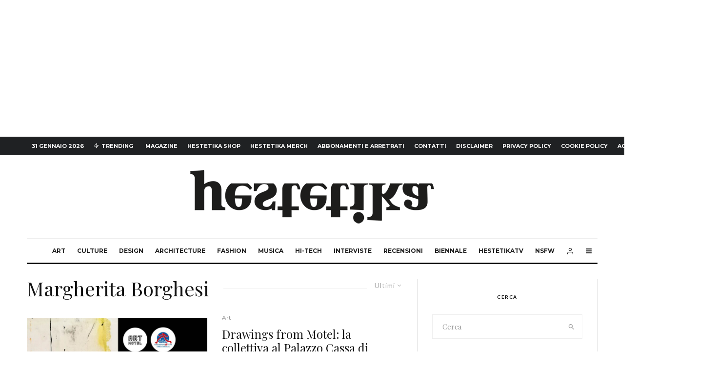

--- FILE ---
content_type: text/html; charset=UTF-8
request_url: https://hestetika.art/tag/margherita-borghesi/
body_size: 34158
content:
<!DOCTYPE html>
<html lang="it-IT">
<head>
	<meta charset="UTF-8">
			<meta name="viewport" content="width=device-width, initial-scale=1">
		<link rel="profile" href="https://gmpg.org/xfn/11">
		<meta name="theme-color" content="#f7d40e">
				<script type="text/javascript" class="_iub_cs_skip">
				var _iub = _iub || {};
				_iub.csConfiguration = _iub.csConfiguration || {};
				_iub.csConfiguration.siteId = "2429506";
				_iub.csConfiguration.cookiePolicyId = "83809876";
							</script>
			<script class="_iub_cs_skip" src="https://cs.iubenda.com/autoblocking/2429506.js" fetchpriority="low"></script>
			
	<!-- This site is optimized with the Yoast SEO plugin v14.7 - https://yoast.com/wordpress/plugins/seo/ -->
	<title>Margherita Borghesi Archivi - HESTETIKA MAGAZINE</title>
	<meta name="robots" content="index, follow" />
	<meta name="googlebot" content="index, follow, max-snippet:-1, max-image-preview:large, max-video-preview:-1" />
	<meta name="bingbot" content="index, follow, max-snippet:-1, max-image-preview:large, max-video-preview:-1" />
	<link rel="canonical" href="https://hestetika.art/tag/margherita-borghesi/" />
	<meta property="og:locale" content="it_IT" />
	<meta property="og:type" content="article" />
	<meta property="og:title" content="Margherita Borghesi Archivi - HESTETIKA MAGAZINE" />
	<meta property="og:url" content="https://hestetika.art/tag/margherita-borghesi/" />
	<meta property="og:site_name" content="HESTETIKA MAGAZINE" />
	<meta name="twitter:card" content="summary_large_image" />
	<script type="application/ld+json" class="yoast-schema-graph">{"@context":"https://schema.org","@graph":[{"@type":"WebSite","@id":"https://hestetika.art/#website","url":"https://hestetika.art/","name":"HESTETIKA MAGAZINE","description":"The Idea experience","potentialAction":[{"@type":"SearchAction","target":"https://hestetika.art/?s={search_term_string}","query-input":"required name=search_term_string"}],"inLanguage":"it-IT"},{"@type":"CollectionPage","@id":"https://hestetika.art/tag/margherita-borghesi/#webpage","url":"https://hestetika.art/tag/margherita-borghesi/","name":"Margherita Borghesi Archivi - HESTETIKA MAGAZINE","isPartOf":{"@id":"https://hestetika.art/#website"},"inLanguage":"it-IT"}]}</script>
	<!-- / Yoast SEO plugin. -->


<link rel='dns-prefetch' href='//cdn.iubenda.com' />
<link rel='dns-prefetch' href='//www.googletagmanager.com' />
<link rel='dns-prefetch' href='//fonts.googleapis.com' />
<link rel='dns-prefetch' href='//s.w.org' />
<link rel='dns-prefetch' href='//pagead2.googlesyndication.com' />
<link rel='dns-prefetch' href='//fundingchoicesmessages.google.com' />
<link rel="alternate" type="application/rss+xml" title="HESTETIKA MAGAZINE &raquo; Feed" href="https://hestetika.art/feed/" />
<link rel="alternate" type="application/rss+xml" title="HESTETIKA MAGAZINE &raquo; Feed dei commenti" href="https://hestetika.art/comments/feed/" />
<link rel="alternate" type="application/rss+xml" title="HESTETIKA MAGAZINE &raquo; Margherita Borghesi Feed del tag" href="https://hestetika.art/tag/margherita-borghesi/feed/" />
		<script type="text/javascript">
			window._wpemojiSettings = {"baseUrl":"https:\/\/s.w.org\/images\/core\/emoji\/12.0.0-1\/72x72\/","ext":".png","svgUrl":"https:\/\/s.w.org\/images\/core\/emoji\/12.0.0-1\/svg\/","svgExt":".svg","source":{"concatemoji":"https:\/\/hestetika.art\/wp-includes\/js\/wp-emoji-release.min.js?ver=5.4.18"}};
			/*! This file is auto-generated */
			!function(e,a,t){var n,r,o,i=a.createElement("canvas"),p=i.getContext&&i.getContext("2d");function s(e,t){var a=String.fromCharCode;p.clearRect(0,0,i.width,i.height),p.fillText(a.apply(this,e),0,0);e=i.toDataURL();return p.clearRect(0,0,i.width,i.height),p.fillText(a.apply(this,t),0,0),e===i.toDataURL()}function c(e){var t=a.createElement("script");t.src=e,t.defer=t.type="text/javascript",a.getElementsByTagName("head")[0].appendChild(t)}for(o=Array("flag","emoji"),t.supports={everything:!0,everythingExceptFlag:!0},r=0;r<o.length;r++)t.supports[o[r]]=function(e){if(!p||!p.fillText)return!1;switch(p.textBaseline="top",p.font="600 32px Arial",e){case"flag":return s([127987,65039,8205,9895,65039],[127987,65039,8203,9895,65039])?!1:!s([55356,56826,55356,56819],[55356,56826,8203,55356,56819])&&!s([55356,57332,56128,56423,56128,56418,56128,56421,56128,56430,56128,56423,56128,56447],[55356,57332,8203,56128,56423,8203,56128,56418,8203,56128,56421,8203,56128,56430,8203,56128,56423,8203,56128,56447]);case"emoji":return!s([55357,56424,55356,57342,8205,55358,56605,8205,55357,56424,55356,57340],[55357,56424,55356,57342,8203,55358,56605,8203,55357,56424,55356,57340])}return!1}(o[r]),t.supports.everything=t.supports.everything&&t.supports[o[r]],"flag"!==o[r]&&(t.supports.everythingExceptFlag=t.supports.everythingExceptFlag&&t.supports[o[r]]);t.supports.everythingExceptFlag=t.supports.everythingExceptFlag&&!t.supports.flag,t.DOMReady=!1,t.readyCallback=function(){t.DOMReady=!0},t.supports.everything||(n=function(){t.readyCallback()},a.addEventListener?(a.addEventListener("DOMContentLoaded",n,!1),e.addEventListener("load",n,!1)):(e.attachEvent("onload",n),a.attachEvent("onreadystatechange",function(){"complete"===a.readyState&&t.readyCallback()})),(n=t.source||{}).concatemoji?c(n.concatemoji):n.wpemoji&&n.twemoji&&(c(n.twemoji),c(n.wpemoji)))}(window,document,window._wpemojiSettings);
		</script>
		<style type="text/css">
img.wp-smiley,
img.emoji {
	display: inline !important;
	border: none !important;
	box-shadow: none !important;
	height: 1em !important;
	width: 1em !important;
	margin: 0 .07em !important;
	vertical-align: -0.1em !important;
	background: none !important;
	padding: 0 !important;
}
</style>
	<link rel='stylesheet' id='wp-block-library-css'  href='https://hestetika.art/wp-includes/css/dist/block-library/style.min.css?ver=5.4.18' type='text/css' media='all' />
<style id='wp-block-library-inline-css' type='text/css'>
.has-text-align-justify{text-align:justify;}
</style>
<link rel='stylesheet' id='lets-info-up-block-css'  href='https://hestetika.art/wp-content/plugins/lets-info-up/frontend/css/style.min.css?ver=1.4.9' type='text/css' media='all' />
<link rel='stylesheet' id='lets-review-api-css'  href='https://hestetika.art/wp-content/plugins/lets-review/assets/css/style-api.min.css?ver=3.4.3' type='text/css' media='all' />
<link rel='stylesheet' id='font-awesome-css'  href='https://hestetika.art/wp-content/plugins/lets-review/assets/fonts/fontawesome/css/fontawesome.min.css?ver=3.4.3' type='text/css' media='all' />
<link rel='stylesheet' id='font-awesome-regular-css'  href='https://hestetika.art/wp-content/plugins/lets-review/assets/fonts/fontawesome/css/regular.min.css?ver=3.4.3' type='text/css' media='all' />
<link rel='stylesheet' id='font-awesome-solid-css'  href='https://hestetika.art/wp-content/plugins/lets-review/assets/fonts/fontawesome/css/solid.min.css?ver=3.4.3' type='text/css' media='all' />
<link rel='stylesheet' id='lets-live-blog-css'  href='https://hestetika.art/wp-content/plugins/lets-live-blog/frontend/css/style.min.css?ver=1.2.2' type='text/css' media='all' />
<link rel='stylesheet' id='lets-live-blog-icons-css'  href='https://hestetika.art/wp-content/plugins/lets-live-blog/frontend/css/fonts/style.css?ver=1.2.2' type='text/css' media='all' />
<link rel='stylesheet' id='zeen-style-css'  href='https://hestetika.art/wp-content/themes/zeen/assets/css/style.min.css?ver=1745006472' type='text/css' media='all' />
<style id='zeen-style-inline-css' type='text/css'>
.content-bg, .block-skin-5:not(.skin-inner), .block-skin-5.skin-inner > .tipi-row-inner-style, .article-layout-skin-1.title-cut-bl .hero-wrap .meta:before, .article-layout-skin-1.title-cut-bc .hero-wrap .meta:before, .article-layout-skin-1.title-cut-bl .hero-wrap .share-it:before, .article-layout-skin-1.title-cut-bc .hero-wrap .share-it:before, .standard-archive .page-header, .skin-dark .flickity-viewport, .zeen__var__options label { background: #ffffff;}a.zeen-pin-it{position: absolute}.background.mask {background-color: transparent}.side-author__wrap .mask a {display:inline-block;height:70px}.timed-pup,.modal-wrap {position:fixed;visibility:hidden}.to-top__fixed .to-top a{background-color:#000000; color: #fff}#block-wrap-6746 .tipi-row-inner-style{ ;}.site-inner { background-color: #fff; }.splitter svg g { fill: #fff; }.inline-post .block article .title { font-size: 20px;}.fontfam-1 { font-family: 'Playfair Display',serif!important;}input,input[type="number"],.body-f1, .quotes-f1 blockquote, .quotes-f1 q, .by-f1 .byline, .sub-f1 .subtitle, .wh-f1 .widget-title, .headings-f1 h1, .headings-f1 h2, .headings-f1 h3, .headings-f1 h4, .headings-f1 h5, .headings-f1 h6, .font-1, div.jvectormap-tip {font-family:'Playfair Display',serif;font-weight: 400;font-style: normal;}.fontfam-2 { font-family:'Lato',sans-serif!important; }input[type=submit], button, .tipi-button,.button,.wpcf7-submit,.button__back__home,.body-f2, .quotes-f2 blockquote, .quotes-f2 q, .by-f2 .byline, .sub-f2 .subtitle, .wh-f2 .widget-title, .headings-f2 h1, .headings-f2 h2, .headings-f2 h3, .headings-f2 h4, .headings-f2 h5, .headings-f2 h6, .font-2 {font-family:'Lato',sans-serif;font-weight: 400;font-style: normal;}.fontfam-3 { font-family:'Montserrat',sans-serif!important;}.body-f3, .quotes-f3 blockquote, .quotes-f3 q, .by-f3 .byline, .sub-f3 .subtitle, .wh-f3 .widget-title, .headings-f3 h1, .headings-f3 h2, .headings-f3 h3, .headings-f3 h4, .headings-f3 h5, .headings-f3 h6, .font-3 {font-family:'Montserrat',sans-serif;font-style: normal;font-weight: 400;}.tipi-row, .tipi-builder-on .contents-wrap > p { max-width: 1230px ; }.slider-columns--3 article { width: 360px }.slider-columns--2 article { width: 555px }.slider-columns--4 article { width: 262.5px }.single .site-content .tipi-row { max-width: 1230px ; }.single-product .site-content .tipi-row { max-width: 1230px ; }.date--secondary { color: #ffffff; }.date--main { color: #f8d92f; }.global-accent-border { border-color: #f7d40e; }.trending-accent-border { border-color: #f7d40e; }.trending-accent-bg { border-color: #f7d40e; }.wpcf7-submit, .tipi-button.block-loader { background: #18181e; }.wpcf7-submit:hover, .tipi-button.block-loader:hover { background: #111; }.tipi-button.block-loader { color: #fff!important; }.wpcf7-submit { background: #18181e; }.wpcf7-submit:hover { background: #111; }.global-accent-bg, .icon-base-2:hover .icon-bg, #progress { background-color: #f7d40e; }.global-accent-text, .mm-submenu-2 .mm-51 .menu-wrap > .sub-menu > li > a { color: #f7d40e; }body { color:#444;}.excerpt { color:#666666;}.mode--alt--b .excerpt, .block-skin-2 .excerpt, .block-skin-2 .preview-classic .custom-button__fill-2 { color:#888!important;}.read-more-wrap { color:#adadad;}.logo-fallback a { color:#000!important;}.site-mob-header .logo-fallback a { color:#000!important;}blockquote:not(.comment-excerpt) { color:#111;}.mode--alt--b blockquote:not(.comment-excerpt), .mode--alt--b .block-skin-0.block-wrap-quote .block-wrap-quote blockquote:not(.comment-excerpt), .mode--alt--b .block-skin-0.block-wrap-quote .block-wrap-quote blockquote:not(.comment-excerpt) span { color:#fff!important;}.byline, .byline a { color:#888;}.mode--alt--b .block-wrap-classic .byline, .mode--alt--b .block-wrap-classic .byline a, .mode--alt--b .block-wrap-thumbnail .byline, .mode--alt--b .block-wrap-thumbnail .byline a, .block-skin-2 .byline a, .block-skin-2 .byline { color:#888;}.preview-classic .meta .title, .preview-thumbnail .meta .title,.preview-56 .meta .title{ color:#111;}h1, h2, h3, h4, h5, h6, .block-title { color:#111;}.sidebar-widget  .widget-title { color:#111!important;}.link-color-wrap a, .woocommerce-Tabs-panel--description a { color: #333; }.mode--alt--b .link-color-wrap a, .mode--alt--b .woocommerce-Tabs-panel--description a { color: #888; }.copyright, .site-footer .bg-area-inner .copyright a { color: #757575; }.link-color-wrap a:hover { color: #000; }.mode--alt--b .link-color-wrap a:hover { color: #555; }body{line-height:1.66}input[type=submit], button, .tipi-button,.button,.wpcf7-submit,.button__back__home{letter-spacing:0.03em}.sub-menu a:not(.tipi-button){letter-spacing:0.1em}.widget-title{letter-spacing:0.15em}html, body{font-size:15px}.byline{font-size:12px}input[type=submit], button, .tipi-button,.button,.wpcf7-submit,.button__back__home{font-size:11px}.excerpt{font-size:15px}.logo-fallback, .secondary-wrap .logo-fallback a{font-size:22px}.logo span{font-size:12px}.breadcrumbs{font-size:10px}.hero-meta.tipi-s-typo .title{font-size:20px}.hero-meta.tipi-s-typo .subtitle{font-size:15px}.hero-meta.tipi-m-typo .title{font-size:20px}.hero-meta.tipi-m-typo .subtitle{font-size:15px}.hero-meta.tipi-xl-typo .title{font-size:20px}.hero-meta.tipi-xl-typo .subtitle{font-size:15px}.block-html-content h1, .single-content .entry-content h1{font-size:20px}.block-html-content h2, .single-content .entry-content h2{font-size:20px}.block-html-content h3, .single-content .entry-content h3{font-size:20px}.block-html-content h4, .single-content .entry-content h4{font-size:20px}.block-html-content h5, .single-content .entry-content h5{font-size:18px}.footer-block-links{font-size:8px}blockquote, q{font-size:20px}.site-footer .copyright{font-size:12px}.footer-navigation{font-size:12px}.site-footer .menu-icons{font-size:12px}.block-title, .page-title{font-size:24px}.block-subtitle{font-size:18px}.block-col-self .preview-2 .title{font-size:22px}.block-wrap-classic .tipi-m-typo .title-wrap .title{font-size:22px}.tipi-s-typo .title, .ppl-s-3 .tipi-s-typo .title, .zeen-col--wide .ppl-s-3 .tipi-s-typo .title, .preview-1 .title, .preview-21:not(.tipi-xs-typo) .title{font-size:22px}.tipi-xs-typo .title, .tipi-basket-wrap .basket-item .title{font-size:15px}.meta .read-more-wrap{font-size:11px}.widget-title{font-size:12px}.split-1:not(.preview-thumbnail) .mask{-webkit-flex: 0 0 calc( 34% - 15px);
					-ms-flex: 0 0 calc( 34% - 15px);
					flex: 0 0 calc( 34% - 15px);
					width: calc( 34% - 15px);}.preview-thumbnail .mask{-webkit-flex: 0 0 65px;
					-ms-flex: 0 0 65px;
					flex: 0 0 65px;
					width: 65px;}.footer-lower-area{padding-top:40px}.footer-lower-area{padding-bottom:40px}.footer-upper-area{padding-bottom:40px}.footer-upper-area{padding-top:40px}.footer-widget-wrap{padding-bottom:40px}.footer-widget-wrap{padding-top:40px}.tipi-button-cta-header{font-size:12px}.tipi-button.block-loader, .wpcf7-submit, .mc4wp-form-fields button { font-weight: 700;}.subtitle {font-style:italic!important;}.main-navigation .horizontal-menu, .main-navigation .menu-item, .main-navigation .menu-icon .menu-icon--text,  .main-navigation .tipi-i-search span { font-weight: 700;}.secondary-wrap .menu-secondary li, .secondary-wrap .menu-item, .secondary-wrap .menu-icon .menu-icon--text {font-weight: 700;}.footer-lower-area, .footer-lower-area .menu-item, .footer-lower-area .menu-icon span {font-weight: 700;}.widget-title {font-weight: 700!important;}input[type=submit], button, .tipi-button,.button,.wpcf7-submit,.button__back__home{ text-transform: uppercase; }.entry-title{ text-transform: none; }.logo-fallback{ text-transform: none; }.block-wrap-slider .title-wrap .title{ text-transform: none; }.block-wrap-grid .title-wrap .title, .tile-design-4 .meta .title-wrap .title{ text-transform: none; }.block-wrap-classic .title-wrap .title{ text-transform: none; }.block-title{ text-transform: none; }.meta .excerpt .read-more{ text-transform: uppercase; }.preview-grid .read-more{ text-transform: uppercase; }.block-subtitle{ text-transform: none; }.byline{ text-transform: none; }.widget-title{ text-transform: uppercase; }.main-navigation .menu-item, .main-navigation .menu-icon .menu-icon--text{ text-transform: uppercase; }.secondary-navigation, .secondary-wrap .menu-icon .menu-icon--text{ text-transform: uppercase; }.footer-lower-area .menu-item, .footer-lower-area .menu-icon span{ text-transform: uppercase; }.sub-menu a:not(.tipi-button){ text-transform: none; }.site-mob-header .menu-item, .site-mob-header .menu-icon span{ text-transform: uppercase; }.single-content .entry-content h1, .single-content .entry-content h2, .single-content .entry-content h3, .single-content .entry-content h4, .single-content .entry-content h5, .single-content .entry-content h6, .meta__full h1, .meta__full h2, .meta__full h3, .meta__full h4, .meta__full h5, .bbp__thread__title{ text-transform: none; }.mm-submenu-2 .mm-11 .menu-wrap > *, .mm-submenu-2 .mm-31 .menu-wrap > *, .mm-submenu-2 .mm-21 .menu-wrap > *, .mm-submenu-2 .mm-51 .menu-wrap > *  { border-top: 3px solid transparent; }.separation-border { margin-bottom: 30px; }.load-more-wrap-1 { padding-top: 30px; }.block-wrap-classic .inf-spacer + .block:not(.block-62) { margin-top: 30px; }.separation-border-style { border-bottom: 1px #e9e9e9 dotted;padding-bottom:30px;}.block-title-wrap-style .block-title:after, .block-title-wrap-style .block-title:before { border-top: 1px #eee solid;}.separation-border-v { background: #eee;}.separation-border-v { height: calc( 100% -  30px - 1px); }@media only screen and (max-width: 480px) {.separation-border-style { padding-bottom: 15px; }.separation-border { margin-bottom: 15px;}}.grid-spacing { border-top-width: 2px; }.sidebar-wrap .sidebar { padding-right: 30px; padding-left: 30px; padding-top:0px; padding-bottom:0px; }.sidebar-left .sidebar-wrap .sidebar { padding-right: 30px; padding-left: 30px; }@media only screen and (min-width: 481px) {.block-wrap-grid .block-title-area, .block-wrap-98 .block-piece-2 article:last-child { margin-bottom: -2px; }.block-wrap-92 .tipi-row-inner-box { margin-top: -2px; }.block-wrap-grid .only-filters { top: 2px; }.grid-spacing { border-right-width: 2px; }.block-wrap-grid:not(.block-wrap-81) .block { width: calc( 100% + 2px ); }}@media only screen and (max-width: 859px) {.mobile__design--side .mask {
		width: calc( 34% - 15px);
	}}@media only screen and (min-width: 860px) {input[type=submit], button, .tipi-button,.button,.wpcf7-submit,.button__back__home{letter-spacing:0.09em}.hero-meta.tipi-s-typo .title{font-size:30px}.hero-meta.tipi-s-typo .subtitle{font-size:18px}.hero-meta.tipi-m-typo .title{font-size:30px}.hero-meta.tipi-m-typo .subtitle{font-size:18px}.hero-meta.tipi-xl-typo .title{font-size:30px}.hero-meta.tipi-xl-typo .subtitle{font-size:18px}.block-html-content h1, .single-content .entry-content h1{font-size:30px}.block-html-content h2, .single-content .entry-content h2{font-size:30px}.block-html-content h3, .single-content .entry-content h3{font-size:24px}.block-html-content h4, .single-content .entry-content h4{font-size:24px}blockquote, q{font-size:25px}.main-navigation, .main-navigation .menu-icon--text{font-size:12px}.sub-menu a:not(.tipi-button){font-size:12px}.main-navigation .menu-icon, .main-navigation .trending-icon-solo{font-size:12px}.secondary-wrap-v .standard-drop>a,.secondary-wrap, .secondary-wrap a, .secondary-wrap .menu-icon--text{font-size:11px}.secondary-wrap .menu-icon, .secondary-wrap .menu-icon a, .secondary-wrap .trending-icon-solo{font-size:13px}.layout-side-info .details{width:130px;float:left}.title-contrast .hero-wrap { height: calc( 100vh - 160px ); }.block-col-self .block-71 .tipi-s-typo .title { font-size: 18px; }.zeen-col--narrow .block-wrap-classic .tipi-m-typo .title-wrap .title { font-size: 18px; }.mode--alt--b .footer-widget-area:not(.footer-widget-area-1) + .footer-lower-area { border-top:1px #333333 solid ; }.footer-widget-wrap { border-right:1px #333333 solid ; }.footer-widget-wrap .widget_search form, .footer-widget-wrap select { border-color:#333333; }.footer-widget-wrap .zeen-widget { border-bottom:1px #333333 solid ; }.footer-widget-wrap .zeen-widget .preview-thumbnail { border-bottom-color: #333333;}.secondary-wrap .menu-padding, .secondary-wrap .ul-padding > li > a {
			padding-top: 10px;
			padding-bottom: 10px;
		}}@media only screen and (min-width: 1240px) {.hero-l .single-content {padding-top: 45px}.align-fs .contents-wrap .video-wrap, .align-fs-center .aligncenter.size-full, .align-fs-center .wp-caption.aligncenter .size-full, .align-fs-center .tiled-gallery, .align-fs .alignwide { width: 1170px; }.align-fs .contents-wrap .video-wrap { height: 658px; }.has-bg .align-fs .contents-wrap .video-wrap, .has-bg .align-fs .alignwide, .has-bg .align-fs-center .aligncenter.size-full, .has-bg .align-fs-center .wp-caption.aligncenter .size-full, .has-bg .align-fs-center .tiled-gallery { width: 1230px; }.has-bg .align-fs .contents-wrap .video-wrap { height: 691px; }.logo-fallback, .secondary-wrap .logo-fallback a{font-size:30px}.hero-meta.tipi-s-typo .title{font-size:36px}.hero-meta.tipi-m-typo .title{font-size:44px}.hero-meta.tipi-xl-typo .title{font-size:50px}.block-html-content h1, .single-content .entry-content h1{font-size:44px}.block-html-content h2, .single-content .entry-content h2{font-size:40px}.block-html-content h3, .single-content .entry-content h3{font-size:30px}.block-html-content h4, .single-content .entry-content h4{font-size:20px}.block-title, .page-title{font-size:40px}.block-subtitle{font-size:20px}.block-col-self .preview-2 .title{font-size:36px}.block-wrap-classic .tipi-m-typo .title-wrap .title{font-size:30px}.tipi-s-typo .title, .ppl-s-3 .tipi-s-typo .title, .zeen-col--wide .ppl-s-3 .tipi-s-typo .title, .preview-1 .title, .preview-21:not(.tipi-xs-typo) .title{font-size:24px}.widget-title{font-size:10px}.split-1:not(.preview-thumbnail) .mask{-webkit-flex: 0 0 calc( 50% - 15px);
					-ms-flex: 0 0 calc( 50% - 15px);
					flex: 0 0 calc( 50% - 15px);
					width: calc( 50% - 15px);}.footer-lower-area{padding-top:90px}.footer-lower-area{padding-bottom:90px}.footer-upper-area{padding-bottom:50px}.footer-upper-area{padding-top:50px}.footer-widget-wrap{padding-bottom:50px}.footer-widget-wrap{padding-top:50px}}.main-menu-bar-color-1 .current-menu-item > a, .main-menu-bar-color-1 .menu-main-menu > .dropper.active:not(.current-menu-item) > a { background-color: #111;}.site-header a { color: #111; }.site-skin-3.content-subscribe, .site-skin-3.content-subscribe .subtitle, .site-skin-3.content-subscribe input, .site-skin-3.content-subscribe h2 { color: #fff; } .site-skin-3.content-subscribe input[type="email"] { border-color: #fff; }.mob-menu-wrap a { color: #fff; }.mob-menu-wrap .mobile-navigation .mobile-search-wrap .search { border-color: #fff; }.footer-widget-wrap .widget_search form { border-color:#333333; }.sidebar-wrap .sidebar { border:1px #ddd solid ; }.content-area .zeen-widget { border: 0 #e9e9e9 solid ; border-width: 0 0 1px 0; }.content-area .zeen-widget { padding:30px 0px 30px; }.grid-meta-bg .mask:before { content: ""; background-image: linear-gradient(to top, rgba(0,0,0,0.30) 0%, rgba(0,0,0,0) 100%); }.grid-image-1 .mask-overlay { background-color: #1a1d1e ; }.with-fi.preview-grid,.with-fi.preview-grid .byline,.with-fi.preview-grid .subtitle, .with-fi.preview-grid a { color: #fff; }.preview-grid .mask-overlay { opacity: 0.2 ; }@media (pointer: fine) {.preview-grid:hover .mask-overlay { opacity: 0.4 ; }}.slider-image-1 .mask-overlay { background-color: #1a1d1e ; }.with-fi.preview-slider-overlay,.with-fi.preview-slider-overlay .byline,.with-fi.preview-slider-overlay .subtitle, .with-fi.preview-slider-overlay a { color: #fff; }.preview-slider-overlay .mask-overlay { opacity: 0.2 ; }@media (pointer: fine) {.preview-slider-overlay:hover .mask-overlay { opacity: 0.6 ; }}.site-footer .footer-widget-bg-area, .site-footer .footer-widget-bg-area .woo-product-rating span, .site-footer .footer-widget-bg-area .stack-design-3 .meta { background-color: #272727; }.site-footer .footer-widget-bg-area .background { background-image: none; opacity: 1; }.site-footer .footer-widget-bg-area .block-skin-0 .tipi-arrow { color:#dddede; border-color:#dddede; }.site-footer .footer-widget-bg-area .block-skin-0 .tipi-arrow i:after{ background:#dddede; }.site-footer .footer-widget-bg-area,.site-footer .footer-widget-bg-area .byline,.site-footer .footer-widget-bg-area a,.site-footer .footer-widget-bg-area .widget_search form *,.site-footer .footer-widget-bg-area h3,.site-footer .footer-widget-bg-area .widget-title { color:#dddede; }.site-footer .footer-widget-bg-area .tipi-spin.tipi-row-inner-style:before { border-color:#dddede; }.content-latl .bg-area, .content-latl .bg-area .woo-product-rating span, .content-latl .bg-area .stack-design-3 .meta { background-color: #272727; }.content-latl .bg-area .background { opacity: 0.75; }.content-latl .bg-area,.content-latl .bg-area .byline,.content-latl .bg-area a,.content-latl .bg-area .widget_search form *,.content-latl .bg-area h3,.content-latl .bg-area .widget-title { color:#fff; }.content-latl .bg-area .tipi-spin.tipi-row-inner-style:before { border-color:#fff; }.slide-in-menu .bg-area, .slide-in-menu .bg-area .woo-product-rating span, .slide-in-menu .bg-area .stack-design-3 .meta { background-color: #222222; }.slide-in-menu .bg-area .background { opacity: 0.3; }.slide-in-menu,.slide-in-menu .bg-area a,.slide-in-menu .bg-area .widget-title, .slide-in-menu .cb-widget-design-1 .cb-score { color:#ffffff; }.slide-in-menu form { border-color:#ffffff; }.slide-in-menu .bg-area .mc4wp-form-fields input[type="email"], #subscribe-submit input[type="email"], .subscribe-wrap input[type="email"],.slide-in-menu .bg-area .mc4wp-form-fields input[type="text"], #subscribe-submit input[type="text"], .subscribe-wrap input[type="text"] { border-bottom-color:#ffffff; }.mob-menu-wrap .bg-area, .mob-menu-wrap .bg-area .woo-product-rating span, .mob-menu-wrap .bg-area .stack-design-3 .meta { background-color: #0a0a0a; }.mob-menu-wrap .bg-area .background { opacity: 0.5; }.mob-menu-wrap .bg-area,.mob-menu-wrap .bg-area .byline,.mob-menu-wrap .bg-area a,.mob-menu-wrap .bg-area .widget_search form *,.mob-menu-wrap .bg-area h3,.mob-menu-wrap .bg-area .widget-title { color:#fff; }.mob-menu-wrap .bg-area .tipi-spin.tipi-row-inner-style:before { border-color:#fff; }.main-navigation, .main-navigation .menu-icon--text { color: #1e1e1e; }.main-navigation .horizontal-menu>li>a { padding-left: 12px; padding-right: 12px; }.main-navigation-border { border-bottom:3px #0a0a0a solid ; }.main-navigation-border .drop-search { border-top:3px #0a0a0a solid ; }#progress {bottom: 0;height: 3px; }.sticky-menu-2:not(.active) #progress  { bottom: -3px;  }.main-navigation-border { border-top: 1px #eee solid ; }.main-navigation .horizontal-menu .drop, .main-navigation .horizontal-menu > li > a, .date--main {
			padding-top: 15px;
			padding-bottom: 15px;
		}.site-mob-header .menu-icon { font-size: 13px; }.secondary-wrap .menu-bg-area { background-color: #1f2123; }.secondary-wrap-v .standard-drop>a,.secondary-wrap, .secondary-wrap a, .secondary-wrap .menu-icon--text { color: #fff; }.secondary-wrap .menu-secondary > li > a, .secondary-icons li > a { padding-left: 10px; padding-right: 10px; }.mc4wp-form-fields input[type=submit], .mc4wp-form-fields button, #subscribe-submit input[type=submit], .subscribe-wrap input[type=submit] {color: #fff;background-image: linear-gradient(130deg, #32429e 0%, #aa076b 80%);}.site-mob-header:not(.site-mob-header-11) .header-padding .logo-main-wrap, .site-mob-header:not(.site-mob-header-11) .header-padding .icons-wrap a, .site-mob-header-11 .header-padding {
		padding-top: 20px;
		padding-bottom: 20px;
	}.site-header .header-padding {
		padding-top:30px;
		padding-bottom:30px;
	}.subscribe-wrap, .subscribe-wrap .content div { color: #fff; }@media only screen and (min-width: 860px){.tipi-m-0 {display: none}}
</style>
<link rel='stylesheet' id='zeen-child-style-css'  href='https://hestetika.art/wp-content/themes/zeen-child/style.css?ver=5.4.18' type='text/css' media='all' />
<link rel='stylesheet' id='zeen-fonts-css'  href='https://fonts.googleapis.com/css?family=Playfair+Display%3A400%2Citalic%7CLato%3A400%2C700%7CMontserrat%3A400%2C700&#038;subset=latin&#038;display=swap' type='text/css' media='all' />
<link rel='stylesheet' id='photoswipe-css'  href='https://hestetika.art/wp-content/themes/zeen/assets/css/photoswipe.min.css?ver=4.1.3' type='text/css' media='all' />
<link rel='stylesheet' id='lets-review-widget-css'  href='https://hestetika.art/wp-content/plugins/lets-review/assets/css/style-widget.min.css?ver=3.4.3' type='text/css' media='all' />
<link rel='stylesheet' id='login-with-ajax-css'  href='https://hestetika.art/wp-content/plugins/login-with-ajax/templates/widget.css?ver=4.5.1' type='text/css' media='all' />
<link rel='stylesheet' id='jetpack_css-css'  href='https://hestetika.art/wp-content/plugins/jetpack/css/jetpack.css?ver=8.8.5' type='text/css' media='all' />

<script  type="text/javascript" class=" _iub_cs_skip" type='text/javascript'>
            var _iub = _iub || [];
            _iub.csConfiguration ={"floatingPreferencesButtonDisplay":"bottom-right","lang":"it","siteId":"2429506","cookiePolicyId":"83809876","whitelabel":false,"banner":{"closeButtonDisplay":false,"listPurposes":true,"explicitWithdrawal":true,"rejectButtonDisplay":true,"acceptButtonDisplay":true,"customizeButtonDisplay":true,"position":"float-top-center","style":"light","textColor":"#000000","backgroundColor":"#FFFFFF","customizeButtonCaptionColor":"#4D4D4D","customizeButtonColor":"#DADADA"},"perPurposeConsent":true,"googleAdditionalConsentMode":true}; 
</script>
<script  type="text/javascript" charset="UTF-8" async="" class=" _iub_cs_skip" type='text/javascript' src='//cdn.iubenda.com/cs/iubenda_cs.js?ver=3.12.5'></script>
<script type='text/javascript' src='https://hestetika.art/wp-includes/js/jquery/jquery.js?ver=1.12.4-wp'></script>
<script type='text/javascript' src='https://hestetika.art/wp-includes/js/jquery/jquery-migrate.min.js?ver=1.4.1'></script>
<script type='text/javascript'>
/* <![CDATA[ */
var LWA = {"ajaxurl":"https:\/\/hestetika.art\/wp-admin\/admin-ajax.php","off":""};
/* ]]> */
</script>
<script type='text/javascript' src='https://hestetika.art/wp-content/themes/zeen/plugins/login-with-ajax/login-with-ajax.js?ver=4.5.1'></script>
<script type='text/javascript' src='https://hestetika.art/wp-content/plugins/login-with-ajax/ajaxify/ajaxify.min.js?ver=4.5.1'></script>

<!-- Snippet del tag Google (gtag.js) aggiunto da Site Kit -->
<!-- Snippet Google Analytics aggiunto da Site Kit -->
<script type='text/javascript' src='https://www.googletagmanager.com/gtag/js?id=GT-PHRNSV6' async></script>
<script type='text/javascript'>
window.dataLayer = window.dataLayer || [];function gtag(){dataLayer.push(arguments);}
gtag("set","linker",{"domains":["hestetika.art"]});
gtag("js", new Date());
gtag("set", "developer_id.dZTNiMT", true);
gtag("config", "GT-PHRNSV6");
</script>
<link rel='https://api.w.org/' href='https://hestetika.art/wp-json/' />
<link rel="EditURI" type="application/rsd+xml" title="RSD" href="https://hestetika.art/xmlrpc.php?rsd" />
<link rel="wlwmanifest" type="application/wlwmanifest+xml" href="https://hestetika.art/wp-includes/wlwmanifest.xml" /> 
<meta name="generator" content="WordPress 5.4.18" />
<meta name="generator" content="Site Kit by Google 1.171.0" /><!-- Global site tag (gtag.js) - Google Analytics -->
<script async src="https://www.googletagmanager.com/gtag/js?id=UA-2077381-13"></script>
<script>
  window.dataLayer = window.dataLayer || [];
  function gtag(){dataLayer.push(arguments);}
  gtag('js', new Date());

  gtag('config', 'UA-2077381-13');
	 gtag('config', 'UA-2077381-12');
</script>

<!-- Google tag (gtag.js) -->
<script async src="https://www.googletagmanager.com/gtag/js?id=G-X76W4X28KV"></script>
<script>
  window.dataLayer = window.dataLayer || [];
  function gtag(){dataLayer.push(arguments);}
  gtag('js', new Date());

  gtag('config', 'G-X76W4X28KV');
</script><style type='text/css'>img#wpstats{display:none}</style><link rel="preload" type="font/woff2" as="font" href="https://hestetika.art/wp-content/themes/zeen/assets/css/tipi/tipi.woff2?9oa0lg" crossorigin="anonymous"><link rel="dns-prefetch" href="//fonts.googleapis.com"><link rel="preconnect" href="https://fonts.gstatic.com/" crossorigin="anonymous">
<!-- Meta tag Google AdSense aggiunti da Site Kit -->
<meta name="google-adsense-platform-account" content="ca-host-pub-2644536267352236">
<meta name="google-adsense-platform-domain" content="sitekit.withgoogle.com">
<!-- Fine dei meta tag Google AdSense aggiunti da Site Kit -->

<!-- Snippet Google AdSense aggiunto da Site Kit -->
<script  async src="https://pagead2.googlesyndication.com/pagead/js/adsbygoogle.js?client=ca-pub-9419191440994064&amp;host=ca-host-pub-2644536267352236" crossorigin="anonymous"></script>

<!-- Termina lo snippet Google AdSense aggiunto da Site Kit -->

<!-- Snippet Risposta al blocco degli annunci di Google AdSense aggiunto da Site Kit -->
<script async src="https://fundingchoicesmessages.google.com/i/pub-9419191440994064?ers=1" nonce="OykQWbdFd-0DKXwaD3MPbg"></script><script nonce="OykQWbdFd-0DKXwaD3MPbg">(function() {function signalGooglefcPresent() {if (!window.frames['googlefcPresent']) {if (document.body) {const iframe = document.createElement('iframe'); iframe.style = 'width: 0; height: 0; border: none; z-index: -1000; left: -1000px; top: -1000px;'; iframe.style.display = 'none'; iframe.name = 'googlefcPresent'; document.body.appendChild(iframe);} else {setTimeout(signalGooglefcPresent, 0);}}}signalGooglefcPresent();})();</script>
<!-- Snippet Interrompi risposta al blocco degli annunci di Google AdSense aggiunto da Site Kit -->

<!-- Snippet Protezione da errori della risposta al blocco degli annunci di Google AdSense aggiunto da Site Kit -->
<script>(function(){'use strict';function aa(a){var b=0;return function(){return b<a.length?{done:!1,value:a[b++]}:{done:!0}}}var ba="function"==typeof Object.defineProperties?Object.defineProperty:function(a,b,c){if(a==Array.prototype||a==Object.prototype)return a;a[b]=c.value;return a};
function ea(a){a=["object"==typeof globalThis&&globalThis,a,"object"==typeof window&&window,"object"==typeof self&&self,"object"==typeof global&&global];for(var b=0;b<a.length;++b){var c=a[b];if(c&&c.Math==Math)return c}throw Error("Cannot find global object");}var fa=ea(this);function ha(a,b){if(b)a:{var c=fa;a=a.split(".");for(var d=0;d<a.length-1;d++){var e=a[d];if(!(e in c))break a;c=c[e]}a=a[a.length-1];d=c[a];b=b(d);b!=d&&null!=b&&ba(c,a,{configurable:!0,writable:!0,value:b})}}
var ia="function"==typeof Object.create?Object.create:function(a){function b(){}b.prototype=a;return new b},l;if("function"==typeof Object.setPrototypeOf)l=Object.setPrototypeOf;else{var m;a:{var ja={a:!0},ka={};try{ka.__proto__=ja;m=ka.a;break a}catch(a){}m=!1}l=m?function(a,b){a.__proto__=b;if(a.__proto__!==b)throw new TypeError(a+" is not extensible");return a}:null}var la=l;
function n(a,b){a.prototype=ia(b.prototype);a.prototype.constructor=a;if(la)la(a,b);else for(var c in b)if("prototype"!=c)if(Object.defineProperties){var d=Object.getOwnPropertyDescriptor(b,c);d&&Object.defineProperty(a,c,d)}else a[c]=b[c];a.A=b.prototype}function ma(){for(var a=Number(this),b=[],c=a;c<arguments.length;c++)b[c-a]=arguments[c];return b}
var na="function"==typeof Object.assign?Object.assign:function(a,b){for(var c=1;c<arguments.length;c++){var d=arguments[c];if(d)for(var e in d)Object.prototype.hasOwnProperty.call(d,e)&&(a[e]=d[e])}return a};ha("Object.assign",function(a){return a||na});/*

 Copyright The Closure Library Authors.
 SPDX-License-Identifier: Apache-2.0
*/
var p=this||self;function q(a){return a};var t,u;a:{for(var oa=["CLOSURE_FLAGS"],v=p,x=0;x<oa.length;x++)if(v=v[oa[x]],null==v){u=null;break a}u=v}var pa=u&&u[610401301];t=null!=pa?pa:!1;var z,qa=p.navigator;z=qa?qa.userAgentData||null:null;function A(a){return t?z?z.brands.some(function(b){return(b=b.brand)&&-1!=b.indexOf(a)}):!1:!1}function B(a){var b;a:{if(b=p.navigator)if(b=b.userAgent)break a;b=""}return-1!=b.indexOf(a)};function C(){return t?!!z&&0<z.brands.length:!1}function D(){return C()?A("Chromium"):(B("Chrome")||B("CriOS"))&&!(C()?0:B("Edge"))||B("Silk")};var ra=C()?!1:B("Trident")||B("MSIE");!B("Android")||D();D();B("Safari")&&(D()||(C()?0:B("Coast"))||(C()?0:B("Opera"))||(C()?0:B("Edge"))||(C()?A("Microsoft Edge"):B("Edg/"))||C()&&A("Opera"));var sa={},E=null;var ta="undefined"!==typeof Uint8Array,ua=!ra&&"function"===typeof btoa;var F="function"===typeof Symbol&&"symbol"===typeof Symbol()?Symbol():void 0,G=F?function(a,b){a[F]|=b}:function(a,b){void 0!==a.g?a.g|=b:Object.defineProperties(a,{g:{value:b,configurable:!0,writable:!0,enumerable:!1}})};function va(a){var b=H(a);1!==(b&1)&&(Object.isFrozen(a)&&(a=Array.prototype.slice.call(a)),I(a,b|1))}
var H=F?function(a){return a[F]|0}:function(a){return a.g|0},J=F?function(a){return a[F]}:function(a){return a.g},I=F?function(a,b){a[F]=b}:function(a,b){void 0!==a.g?a.g=b:Object.defineProperties(a,{g:{value:b,configurable:!0,writable:!0,enumerable:!1}})};function wa(){var a=[];G(a,1);return a}function xa(a,b){I(b,(a|0)&-99)}function K(a,b){I(b,(a|34)&-73)}function L(a){a=a>>11&1023;return 0===a?536870912:a};var M={};function N(a){return null!==a&&"object"===typeof a&&!Array.isArray(a)&&a.constructor===Object}var O,ya=[];I(ya,39);O=Object.freeze(ya);var P;function Q(a,b){P=b;a=new a(b);P=void 0;return a}
function R(a,b,c){null==a&&(a=P);P=void 0;if(null==a){var d=96;c?(a=[c],d|=512):a=[];b&&(d=d&-2095105|(b&1023)<<11)}else{if(!Array.isArray(a))throw Error();d=H(a);if(d&64)return a;d|=64;if(c&&(d|=512,c!==a[0]))throw Error();a:{c=a;var e=c.length;if(e){var f=e-1,g=c[f];if(N(g)){d|=256;b=(d>>9&1)-1;e=f-b;1024<=e&&(za(c,b,g),e=1023);d=d&-2095105|(e&1023)<<11;break a}}b&&(g=(d>>9&1)-1,b=Math.max(b,e-g),1024<b&&(za(c,g,{}),d|=256,b=1023),d=d&-2095105|(b&1023)<<11)}}I(a,d);return a}
function za(a,b,c){for(var d=1023+b,e=a.length,f=d;f<e;f++){var g=a[f];null!=g&&g!==c&&(c[f-b]=g)}a.length=d+1;a[d]=c};function Aa(a){switch(typeof a){case "number":return isFinite(a)?a:String(a);case "boolean":return a?1:0;case "object":if(a&&!Array.isArray(a)&&ta&&null!=a&&a instanceof Uint8Array){if(ua){for(var b="",c=0,d=a.length-10240;c<d;)b+=String.fromCharCode.apply(null,a.subarray(c,c+=10240));b+=String.fromCharCode.apply(null,c?a.subarray(c):a);a=btoa(b)}else{void 0===b&&(b=0);if(!E){E={};c="ABCDEFGHIJKLMNOPQRSTUVWXYZabcdefghijklmnopqrstuvwxyz0123456789".split("");d=["+/=","+/","-_=","-_.","-_"];for(var e=
0;5>e;e++){var f=c.concat(d[e].split(""));sa[e]=f;for(var g=0;g<f.length;g++){var h=f[g];void 0===E[h]&&(E[h]=g)}}}b=sa[b];c=Array(Math.floor(a.length/3));d=b[64]||"";for(e=f=0;f<a.length-2;f+=3){var k=a[f],w=a[f+1];h=a[f+2];g=b[k>>2];k=b[(k&3)<<4|w>>4];w=b[(w&15)<<2|h>>6];h=b[h&63];c[e++]=g+k+w+h}g=0;h=d;switch(a.length-f){case 2:g=a[f+1],h=b[(g&15)<<2]||d;case 1:a=a[f],c[e]=b[a>>2]+b[(a&3)<<4|g>>4]+h+d}a=c.join("")}return a}}return a};function Ba(a,b,c){a=Array.prototype.slice.call(a);var d=a.length,e=b&256?a[d-1]:void 0;d+=e?-1:0;for(b=b&512?1:0;b<d;b++)a[b]=c(a[b]);if(e){b=a[b]={};for(var f in e)Object.prototype.hasOwnProperty.call(e,f)&&(b[f]=c(e[f]))}return a}function Da(a,b,c,d,e,f){if(null!=a){if(Array.isArray(a))a=e&&0==a.length&&H(a)&1?void 0:f&&H(a)&2?a:Ea(a,b,c,void 0!==d,e,f);else if(N(a)){var g={},h;for(h in a)Object.prototype.hasOwnProperty.call(a,h)&&(g[h]=Da(a[h],b,c,d,e,f));a=g}else a=b(a,d);return a}}
function Ea(a,b,c,d,e,f){var g=d||c?H(a):0;d=d?!!(g&32):void 0;a=Array.prototype.slice.call(a);for(var h=0;h<a.length;h++)a[h]=Da(a[h],b,c,d,e,f);c&&c(g,a);return a}function Fa(a){return a.s===M?a.toJSON():Aa(a)};function Ga(a,b,c){c=void 0===c?K:c;if(null!=a){if(ta&&a instanceof Uint8Array)return b?a:new Uint8Array(a);if(Array.isArray(a)){var d=H(a);if(d&2)return a;if(b&&!(d&64)&&(d&32||0===d))return I(a,d|34),a;a=Ea(a,Ga,d&4?K:c,!0,!1,!0);b=H(a);b&4&&b&2&&Object.freeze(a);return a}a.s===M&&(b=a.h,c=J(b),a=c&2?a:Q(a.constructor,Ha(b,c,!0)));return a}}function Ha(a,b,c){var d=c||b&2?K:xa,e=!!(b&32);a=Ba(a,b,function(f){return Ga(f,e,d)});G(a,32|(c?2:0));return a};function Ia(a,b){a=a.h;return Ja(a,J(a),b)}function Ja(a,b,c,d){if(-1===c)return null;if(c>=L(b)){if(b&256)return a[a.length-1][c]}else{var e=a.length;if(d&&b&256&&(d=a[e-1][c],null!=d))return d;b=c+((b>>9&1)-1);if(b<e)return a[b]}}function Ka(a,b,c,d,e){var f=L(b);if(c>=f||e){e=b;if(b&256)f=a[a.length-1];else{if(null==d)return;f=a[f+((b>>9&1)-1)]={};e|=256}f[c]=d;e&=-1025;e!==b&&I(a,e)}else a[c+((b>>9&1)-1)]=d,b&256&&(d=a[a.length-1],c in d&&delete d[c]),b&1024&&I(a,b&-1025)}
function La(a,b){var c=Ma;var d=void 0===d?!1:d;var e=a.h;var f=J(e),g=Ja(e,f,b,d);var h=!1;if(null==g||"object"!==typeof g||(h=Array.isArray(g))||g.s!==M)if(h){var k=h=H(g);0===k&&(k|=f&32);k|=f&2;k!==h&&I(g,k);c=new c(g)}else c=void 0;else c=g;c!==g&&null!=c&&Ka(e,f,b,c,d);e=c;if(null==e)return e;a=a.h;f=J(a);f&2||(g=e,c=g.h,h=J(c),g=h&2?Q(g.constructor,Ha(c,h,!1)):g,g!==e&&(e=g,Ka(a,f,b,e,d)));return e}function Na(a,b){a=Ia(a,b);return null==a||"string"===typeof a?a:void 0}
function Oa(a,b){a=Ia(a,b);return null!=a?a:0}function S(a,b){a=Na(a,b);return null!=a?a:""};function T(a,b,c){this.h=R(a,b,c)}T.prototype.toJSON=function(){var a=Ea(this.h,Fa,void 0,void 0,!1,!1);return Pa(this,a,!0)};T.prototype.s=M;T.prototype.toString=function(){return Pa(this,this.h,!1).toString()};
function Pa(a,b,c){var d=a.constructor.v,e=L(J(c?a.h:b)),f=!1;if(d){if(!c){b=Array.prototype.slice.call(b);var g;if(b.length&&N(g=b[b.length-1]))for(f=0;f<d.length;f++)if(d[f]>=e){Object.assign(b[b.length-1]={},g);break}f=!0}e=b;c=!c;g=J(a.h);a=L(g);g=(g>>9&1)-1;for(var h,k,w=0;w<d.length;w++)if(k=d[w],k<a){k+=g;var r=e[k];null==r?e[k]=c?O:wa():c&&r!==O&&va(r)}else h||(r=void 0,e.length&&N(r=e[e.length-1])?h=r:e.push(h={})),r=h[k],null==h[k]?h[k]=c?O:wa():c&&r!==O&&va(r)}d=b.length;if(!d)return b;
var Ca;if(N(h=b[d-1])){a:{var y=h;e={};c=!1;for(var ca in y)Object.prototype.hasOwnProperty.call(y,ca)&&(a=y[ca],Array.isArray(a)&&a!=a&&(c=!0),null!=a?e[ca]=a:c=!0);if(c){for(var rb in e){y=e;break a}y=null}}y!=h&&(Ca=!0);d--}for(;0<d;d--){h=b[d-1];if(null!=h)break;var cb=!0}if(!Ca&&!cb)return b;var da;f?da=b:da=Array.prototype.slice.call(b,0,d);b=da;f&&(b.length=d);y&&b.push(y);return b};function Qa(a){return function(b){if(null==b||""==b)b=new a;else{b=JSON.parse(b);if(!Array.isArray(b))throw Error(void 0);G(b,32);b=Q(a,b)}return b}};function Ra(a){this.h=R(a)}n(Ra,T);var Sa=Qa(Ra);var U;function V(a){this.g=a}V.prototype.toString=function(){return this.g+""};var Ta={};function Ua(){return Math.floor(2147483648*Math.random()).toString(36)+Math.abs(Math.floor(2147483648*Math.random())^Date.now()).toString(36)};function Va(a,b){b=String(b);"application/xhtml+xml"===a.contentType&&(b=b.toLowerCase());return a.createElement(b)}function Wa(a){this.g=a||p.document||document}Wa.prototype.appendChild=function(a,b){a.appendChild(b)};/*

 SPDX-License-Identifier: Apache-2.0
*/
function Xa(a,b){a.src=b instanceof V&&b.constructor===V?b.g:"type_error:TrustedResourceUrl";var c,d;(c=(b=null==(d=(c=(a.ownerDocument&&a.ownerDocument.defaultView||window).document).querySelector)?void 0:d.call(c,"script[nonce]"))?b.nonce||b.getAttribute("nonce")||"":"")&&a.setAttribute("nonce",c)};function Ya(a){a=void 0===a?document:a;return a.createElement("script")};function Za(a,b,c,d,e,f){try{var g=a.g,h=Ya(g);h.async=!0;Xa(h,b);g.head.appendChild(h);h.addEventListener("load",function(){e();d&&g.head.removeChild(h)});h.addEventListener("error",function(){0<c?Za(a,b,c-1,d,e,f):(d&&g.head.removeChild(h),f())})}catch(k){f()}};var $a=p.atob("aHR0cHM6Ly93d3cuZ3N0YXRpYy5jb20vaW1hZ2VzL2ljb25zL21hdGVyaWFsL3N5c3RlbS8xeC93YXJuaW5nX2FtYmVyXzI0ZHAucG5n"),ab=p.atob("WW91IGFyZSBzZWVpbmcgdGhpcyBtZXNzYWdlIGJlY2F1c2UgYWQgb3Igc2NyaXB0IGJsb2NraW5nIHNvZnR3YXJlIGlzIGludGVyZmVyaW5nIHdpdGggdGhpcyBwYWdlLg=="),bb=p.atob("RGlzYWJsZSBhbnkgYWQgb3Igc2NyaXB0IGJsb2NraW5nIHNvZnR3YXJlLCB0aGVuIHJlbG9hZCB0aGlzIHBhZ2Uu");function db(a,b,c){this.i=a;this.l=new Wa(this.i);this.g=null;this.j=[];this.m=!1;this.u=b;this.o=c}
function eb(a){if(a.i.body&&!a.m){var b=function(){fb(a);p.setTimeout(function(){return gb(a,3)},50)};Za(a.l,a.u,2,!0,function(){p[a.o]||b()},b);a.m=!0}}
function fb(a){for(var b=W(1,5),c=0;c<b;c++){var d=X(a);a.i.body.appendChild(d);a.j.push(d)}b=X(a);b.style.bottom="0";b.style.left="0";b.style.position="fixed";b.style.width=W(100,110).toString()+"%";b.style.zIndex=W(2147483544,2147483644).toString();b.style["background-color"]=hb(249,259,242,252,219,229);b.style["box-shadow"]="0 0 12px #888";b.style.color=hb(0,10,0,10,0,10);b.style.display="flex";b.style["justify-content"]="center";b.style["font-family"]="Roboto, Arial";c=X(a);c.style.width=W(80,
85).toString()+"%";c.style.maxWidth=W(750,775).toString()+"px";c.style.margin="24px";c.style.display="flex";c.style["align-items"]="flex-start";c.style["justify-content"]="center";d=Va(a.l.g,"IMG");d.className=Ua();d.src=$a;d.alt="Warning icon";d.style.height="24px";d.style.width="24px";d.style["padding-right"]="16px";var e=X(a),f=X(a);f.style["font-weight"]="bold";f.textContent=ab;var g=X(a);g.textContent=bb;Y(a,e,f);Y(a,e,g);Y(a,c,d);Y(a,c,e);Y(a,b,c);a.g=b;a.i.body.appendChild(a.g);b=W(1,5);for(c=
0;c<b;c++)d=X(a),a.i.body.appendChild(d),a.j.push(d)}function Y(a,b,c){for(var d=W(1,5),e=0;e<d;e++){var f=X(a);b.appendChild(f)}b.appendChild(c);c=W(1,5);for(d=0;d<c;d++)e=X(a),b.appendChild(e)}function W(a,b){return Math.floor(a+Math.random()*(b-a))}function hb(a,b,c,d,e,f){return"rgb("+W(Math.max(a,0),Math.min(b,255)).toString()+","+W(Math.max(c,0),Math.min(d,255)).toString()+","+W(Math.max(e,0),Math.min(f,255)).toString()+")"}function X(a){a=Va(a.l.g,"DIV");a.className=Ua();return a}
function gb(a,b){0>=b||null!=a.g&&0!=a.g.offsetHeight&&0!=a.g.offsetWidth||(ib(a),fb(a),p.setTimeout(function(){return gb(a,b-1)},50))}
function ib(a){var b=a.j;var c="undefined"!=typeof Symbol&&Symbol.iterator&&b[Symbol.iterator];if(c)b=c.call(b);else if("number"==typeof b.length)b={next:aa(b)};else throw Error(String(b)+" is not an iterable or ArrayLike");for(c=b.next();!c.done;c=b.next())(c=c.value)&&c.parentNode&&c.parentNode.removeChild(c);a.j=[];(b=a.g)&&b.parentNode&&b.parentNode.removeChild(b);a.g=null};function jb(a,b,c,d,e){function f(k){document.body?g(document.body):0<k?p.setTimeout(function(){f(k-1)},e):b()}function g(k){k.appendChild(h);p.setTimeout(function(){h?(0!==h.offsetHeight&&0!==h.offsetWidth?b():a(),h.parentNode&&h.parentNode.removeChild(h)):a()},d)}var h=kb(c);f(3)}function kb(a){var b=document.createElement("div");b.className=a;b.style.width="1px";b.style.height="1px";b.style.position="absolute";b.style.left="-10000px";b.style.top="-10000px";b.style.zIndex="-10000";return b};function Ma(a){this.h=R(a)}n(Ma,T);function lb(a){this.h=R(a)}n(lb,T);var mb=Qa(lb);function nb(a){a=Na(a,4)||"";if(void 0===U){var b=null;var c=p.trustedTypes;if(c&&c.createPolicy){try{b=c.createPolicy("goog#html",{createHTML:q,createScript:q,createScriptURL:q})}catch(d){p.console&&p.console.error(d.message)}U=b}else U=b}a=(b=U)?b.createScriptURL(a):a;return new V(a,Ta)};function ob(a,b){this.m=a;this.o=new Wa(a.document);this.g=b;this.j=S(this.g,1);this.u=nb(La(this.g,2));this.i=!1;b=nb(La(this.g,13));this.l=new db(a.document,b,S(this.g,12))}ob.prototype.start=function(){pb(this)};
function pb(a){qb(a);Za(a.o,a.u,3,!1,function(){a:{var b=a.j;var c=p.btoa(b);if(c=p[c]){try{var d=Sa(p.atob(c))}catch(e){b=!1;break a}b=b===Na(d,1)}else b=!1}b?Z(a,S(a.g,14)):(Z(a,S(a.g,8)),eb(a.l))},function(){jb(function(){Z(a,S(a.g,7));eb(a.l)},function(){return Z(a,S(a.g,6))},S(a.g,9),Oa(a.g,10),Oa(a.g,11))})}function Z(a,b){a.i||(a.i=!0,a=new a.m.XMLHttpRequest,a.open("GET",b,!0),a.send())}function qb(a){var b=p.btoa(a.j);a.m[b]&&Z(a,S(a.g,5))};(function(a,b){p[a]=function(){var c=ma.apply(0,arguments);p[a]=function(){};b.apply(null,c)}})("__h82AlnkH6D91__",function(a){"function"===typeof window.atob&&(new ob(window,mb(window.atob(a)))).start()});}).call(this);

window.__h82AlnkH6D91__("[base64]/[base64]/[base64]/[base64]");</script>
<!-- Snippet Interrompi protezione da errori della risposta al blocco degli annunci di Google AdSense aggiunto da Site Kit -->
<link rel="icon" href="https://hestetika.art/wp-content/uploads/2022/06/cropped-H_Bianco22_iconx512-32x32.jpg" sizes="32x32" />
<link rel="icon" href="https://hestetika.art/wp-content/uploads/2022/06/cropped-H_Bianco22_iconx512-192x192.jpg" sizes="192x192" />
<link rel="apple-touch-icon" href="https://hestetika.art/wp-content/uploads/2022/06/cropped-H_Bianco22_iconx512-180x180.jpg" />
<meta name="msapplication-TileImage" content="https://hestetika.art/wp-content/uploads/2022/06/cropped-H_Bianco22_iconx512-270x270.jpg" />
</head>
<body data-rsssl=1 class="archive tag tag-margherita-borghesi tag-6746 headings-f1 body-f2 sub-f1 quotes-f1 by-f3 wh-f2 widget-title-c block-titles-big block-titles-mid-1 menu-no-color-hover mob-fi-tall excerpt-mob-off skin-light single-sticky-spin footer-widgets-text-white site-mob-menu-a-4 site-mob-menu-1 mm-submenu-2 main-menu-logo-1 body-header-style-2 byline-font-2">
	<noscript><p><a target="_blank" href="https://www.iubenda.com/privacy-policy/83809876/cookie-policy">Cookie policy</a></p></noscript><script async src="https://pagead2.googlesyndication.com/pagead/js/adsbygoogle.js"></script>
<!-- hestetika adv -->
<ins class="adsbygoogle"
     style="display:block"
     data-ad-client="ca-pub-9419191440994064"
     data-ad-slot="8054401232"
     data-ad-format="auto"
     data-full-width-responsive="true"></ins>
<script>
     (adsbygoogle = window.adsbygoogle || []).push({});
</script>

	<div id="page" class="site">
		<div id="mob-line" class="tipi-m-0"></div><header id="mobhead" class="site-header-block site-mob-header tipi-m-0 site-mob-header-1 site-mob-menu-1 sticky-menu-mob sticky-menu-1 sticky-top site-skin-2 site-img-1"><div class="bg-area header-padding tipi-row tipi-vertical-c">
	<ul class="menu-left icons-wrap tipi-vertical-c">
				<li class="menu-icon menu-icon-style-1 menu-icon-search"><a href="#" class="tipi-i-search modal-tr tipi-tip tipi-tip-move" data-title="Cerca" data-type="search"></a></li>
				
	
			<li class="menu-icon dropper drop-it menu-icon-style-1 menu-icon-basket"><a href="#" class=" tipi-tip tipi-tip-move" data-title="Installare WooCommerce per l&#039;uso"><i class="tipi-i-cart tipi-i-cart-1" aria-hidden="true"><span class="tipi-cart-count font-3">0</span></i></a></li>
				
	
		</ul>
	<div class="logo-main-wrap logo-mob-wrap">
		<div class="logo logo-mobile"><a href="https://hestetika.art" data-pin-nopin="true"><span class="logo-img"><img src="https://hestetika.art/wp-content/uploads/2022/06/Hestetika_22_white_x200.png" alt="" data-base-src="https://hestetika.art/wp-content/uploads/2022/06/Hestetika_22_white_x200.png" data-alt-src="https://hestetika.art/wp-content/uploads/2022/06/Hestetika_22_x600.png" data-base-srcset=" 2x" data-alt-srcset="https://hestetika.art/wp-content/uploads/2022/06/Hestetika_22_white_x200.png 2x" width="200" height="44"></span></a></div>	</div>
	<ul class="menu-right icons-wrap tipi-vertical-c">
		
				
	
			
				
	
			
				
			<li class="menu-icon menu-icon-mobile-slide"><a href="#" class="mob-tr-open" data-target="slide-menu"><i class="tipi-i-menu-mob" aria-hidden="true"></i></a></li>
	
		</ul>
	<div class="background mask"></div></div>
</header><!-- .site-mob-header -->		<div class="site-inner">
			<div id="secondary-wrap" class="secondary-wrap tipi-xs-0 clearfix font-3 mm-ani-1 secondary-menu-skin-3 secondary-menu-width-1"><div class="menu-bg-area"><div class="menu-content-wrap clearfix tipi-vertical-c tipi-row">	<nav id="secondary-navigation" class="secondary-navigation rotatable tipi-xs-0">
		<ul id="menu-secondary" class="menu-secondary horizontal-menu tipi-flex menu-secondary ul-padding row font-3 main-menu-skin-1 main-menu-bar-color-2 mm-skin-2 mm-submenu-2 mm-ani-1">
			<li class="current-date menu-padding date--secondary">31 Gennaio 2026</li><li class="trending-inline dropper drop-it mm-art mm-wrap"><a href="#" id="trending-secondary" class="main-title-wrap"><i class="tipi-i-zap tipi-trending-icon"></i><span class="trending-text">Trending</span></a><div class="trending-inline-drop menu tipi-row"><div class="trending-inline-title clearfix"><div class="trending-op-title">Trending</div></div><div class="trending-inline-wrap"><div class="block-wrap tipi-doc-info clearfix">Per visualizzare i post di tendenza, assicurati che il plugin Jetpack sia installato e che il modulo stats di Jetpack sia attivo. Consultare la documentazione del tema per assistenza.</div></div></div></li><li id="menu-item-21226" class="menu-item menu-item-type-taxonomy menu-item-object-category dropper drop-it mm-art mm-wrap-11 mm-wrap mm-color mm-sb-left menu-item-21226"><a href="https://hestetika.art/category/magazine/" data-ppp="3" data-tid="50"  data-term="category">Magazine</a><div class="menu mm-11 tipi-row" data-mm="11"><div class="menu-wrap menu-wrap-more-10 tipi-flex"><div id="block-wrap-21226" class="block-wrap-native block-wrap block-wrap-61 block-css-21226 block-wrap-classic columns__m--1 elements-design-1 block-skin-0 filter-wrap-2 tipi-box tipi-row ppl-m-3 ppl-s-3 clearfix" data-id="21226" data-base="0"><div class="tipi-row-inner-style clearfix"><div class="tipi-row-inner-box contents sticky--wrap"><div class="block-title-wrap module-block-title clearfix  block-title-1 with-load-more"><div class="block-title-area clearfix"><div class="block-title font-1">Magazine</div></div><div class="filters tipi-flex font-2"><div class="load-more-wrap load-more-size-2 load-more-wrap-2">		<a href="#" data-id="21226" class="tipi-arrow tipi-arrow-s tipi-arrow-l block-loader block-more block-more-1 no-more" data-dir="1"><i class="tipi-i-angle-left" aria-hidden="true"></i></a>
		<a href="#" data-id="21226" class="tipi-arrow tipi-arrow-s tipi-arrow-r block-loader block-more block-more-2" data-dir="2"><i class="tipi-i-angle-right" aria-hidden="true"></i></a>
		</div></div></div><div class="block block-61 tipi-flex preview-review-bot"><article class="tipi-xs-12 elements-location-1 clearfix with-fi ani-base tipi-s-typo stack-1 stack-design-1 separation-border-style loop-0 preview-classic preview__img-shape-l preview-61 img-ani-base img-ani-1 img-color-hover-base img-color-hover-1 elements-design-1 post-61699 post type-post status-publish format-standard has-post-thumbnail hentry category-interviste category-magazine category-top tag-cover-digitale tag-silvia-argiolas" style="--animation-order:0"><div class="preview-mini-wrap clearfix"><div class="mask"><a href="https://hestetika.art/coverstory-silvia-argiolas-la-pittura-non-supera-la-realta-la-incrina/" class="mask-img"><img width="370" height="247" src="https://hestetika.art/wp-content/uploads/2026/01/SILVIA-ARGIOLAS-1000159971-370x247.jpg" class="attachment-zeen-370-247 size-zeen-370-247 zeen-lazy-load-base zeen-lazy-load-mm wp-post-image" alt="" srcset="https://hestetika.art/wp-content/uploads/2026/01/SILVIA-ARGIOLAS-1000159971-370x247.jpg 370w, https://hestetika.art/wp-content/uploads/2026/01/SILVIA-ARGIOLAS-1000159971-360x240.jpg 360w, https://hestetika.art/wp-content/uploads/2026/01/SILVIA-ARGIOLAS-1000159971-770x513.jpg 770w" sizes="(max-width: 370px) 100vw, 370px" loading="lazy" /></a></div><div class="meta"><div class="title-wrap"><h3 class="title"><a href="https://hestetika.art/coverstory-silvia-argiolas-la-pittura-non-supera-la-realta-la-incrina/">COVERstory &#8211; SILVIA ARGIOLAS: la pittura non supera la realtà, la incrina</a></h3></div></div></div></article><article class="tipi-xs-12 elements-location-1 clearfix with-fi ani-base tipi-s-typo stack-1 stack-design-1 separation-border-style loop-1 preview-classic preview__img-shape-l preview-61 img-ani-base img-ani-1 img-color-hover-base img-color-hover-1 elements-design-1 post-61388 post type-post status-publish format-standard has-post-thumbnail hentry category-interviste category-magazine category-top tag-arte-contemporanea tag-cover-digitale tag-ester-grossi tag-juana-ines-de-la-cruz" style="--animation-order:1"><div class="preview-mini-wrap clearfix"><div class="mask"><a href="https://hestetika.art/coverstory-ester-grossi-iconografia-drappeggi-e-devozioni-segrete/" class="mask-img"><img width="370" height="247" src="https://hestetika.art/wp-content/uploads/2025/12/Ester-Grossi-Foto-Francesco-di-Benedetto-1-370x247.jpg" class="attachment-zeen-370-247 size-zeen-370-247 zeen-lazy-load-base zeen-lazy-load-mm wp-post-image" alt="" srcset="https://hestetika.art/wp-content/uploads/2025/12/Ester-Grossi-Foto-Francesco-di-Benedetto-1-370x247.jpg 370w, https://hestetika.art/wp-content/uploads/2025/12/Ester-Grossi-Foto-Francesco-di-Benedetto-1-360x240.jpg 360w, https://hestetika.art/wp-content/uploads/2025/12/Ester-Grossi-Foto-Francesco-di-Benedetto-1-1155x770.jpg 1155w, https://hestetika.art/wp-content/uploads/2025/12/Ester-Grossi-Foto-Francesco-di-Benedetto-1-770x513.jpg 770w" sizes="(max-width: 370px) 100vw, 370px" loading="lazy" /></a></div><div class="meta"><div class="title-wrap"><h3 class="title"><a href="https://hestetika.art/coverstory-ester-grossi-iconografia-drappeggi-e-devozioni-segrete/">COVERstory &#8211; ESTER GROSSI  iconografia, drappeggi e devozioni segrete</a></h3></div></div></div></article><article class="tipi-xs-12 elements-location-1 clearfix with-fi ani-base tipi-s-typo stack-1 stack-design-1 separation-border-style loop-2 preview-classic preview__img-shape-l preview-61 img-ani-base img-ani-1 img-color-hover-base img-color-hover-1 elements-design-1 post-60624 post type-post status-publish format-standard has-post-thumbnail hentry category-interviste category-magazine category-top tag-cover-digitale tag-jamie-luoto" style="--animation-order:2"><div class="preview-mini-wrap clearfix"><div class="mask"><a href="https://hestetika.art/coverstory-jamie-luoto-la-riappropriazione-del-corpo-come-condizione-di-esistenza/" class="mask-img"><img width="370" height="247" src="https://hestetika.art/wp-content/uploads/2025/11/JAMIE-LUOTO-Luoto_ArtistPortraitH_2025-370x247.jpg" class="attachment-zeen-370-247 size-zeen-370-247 zeen-lazy-load-base zeen-lazy-load-mm wp-post-image" alt="" srcset="https://hestetika.art/wp-content/uploads/2025/11/JAMIE-LUOTO-Luoto_ArtistPortraitH_2025-370x247.jpg 370w, https://hestetika.art/wp-content/uploads/2025/11/JAMIE-LUOTO-Luoto_ArtistPortraitH_2025-360x240.jpg 360w, https://hestetika.art/wp-content/uploads/2025/11/JAMIE-LUOTO-Luoto_ArtistPortraitH_2025-1155x770.jpg 1155w, https://hestetika.art/wp-content/uploads/2025/11/JAMIE-LUOTO-Luoto_ArtistPortraitH_2025-770x513.jpg 770w" sizes="(max-width: 370px) 100vw, 370px" loading="lazy" /></a></div><div class="meta"><div class="title-wrap"><h3 class="title"><a href="https://hestetika.art/coverstory-jamie-luoto-la-riappropriazione-del-corpo-come-condizione-di-esistenza/">COVERstory &#8211; JAMIE LUOTO la riappropriazione del corpo come condizione di esistenza</a></h3></div></div></div></article></div></div></div></div></div></div></li>
<li id="menu-item-38637" class="menu-item menu-item-type-post_type menu-item-object-page dropper drop-it mm-art mm-wrap-2 mm-wrap menu-item-38637"><a href="https://hestetika.art/shop/">hestetika SHOP</a></li>
<li id="menu-item-61449" class="menu-item menu-item-type-post_type menu-item-object-page dropper drop-it mm-art mm-wrap-2 mm-wrap menu-item-61449"><a href="https://hestetika.art/merch/">hestetika MERCH</a></li>
<li id="menu-item-20697" class="menu-item menu-item-type-post_type menu-item-object-page dropper drop-it mm-art mm-wrap-2 mm-wrap menu-item-20697"><a href="https://hestetika.art/abbonamenti-e-arretrati/">Abbonamenti e arretrati</a></li>
<li id="menu-item-20701" class="menu-item menu-item-type-post_type menu-item-object-page dropper drop-it mm-art mm-wrap-2 mm-wrap menu-item-20701"><a href="https://hestetika.art/redazione-hestetika/">Contatti</a></li>
<li id="menu-item-20698" class="menu-item menu-item-type-post_type menu-item-object-page dropper drop-it mm-art mm-wrap-2 mm-wrap menu-item-20698"><a href="https://hestetika.art/disclaimer/">Disclaimer</a></li>
<li id="menu-item-32091" class="menu-item menu-item-type-post_type menu-item-object-page dropper drop-it mm-art mm-wrap-2 mm-wrap menu-item-32091"><a href="https://hestetika.art/privacy-policy/">Privacy Policy</a></li>
<li id="menu-item-32090" class="menu-item menu-item-type-post_type menu-item-object-page dropper drop-it mm-art mm-wrap-2 mm-wrap menu-item-32090"><a href="https://hestetika.art/cookie-policy/">Cookie Policy</a></li>
<li id="menu-item-58899" class="menu-item menu-item-type-custom menu-item-object-custom dropper drop-it mm-art mm-wrap-2 mm-wrap menu-item-58899"><a href="https://hestetika.art/dichiarazione-di-accessibilita-www-hestetika-art/">Accessibilità</a></li>
		</ul>
	</nav><!-- .secondary-navigation -->
<ul class="horizontal-menu menu-icons ul-padding tipi-vertical-c tipi-flex-r secondary-icons"><li  class="menu-icon menu-icon-style-1 menu-icon-fb"><a href="https://facebook.com/hestetika" data-title="Facebook" class="tipi-i-facebook tipi-tip tipi-tip-move" rel="noopener nofollow" aria-label="Facebook" target="_blank"></a></li><li  class="menu-icon menu-icon-style-1 menu-icon-insta"><a href="https://instagram.com/hestetika" data-title="Instagram" class="tipi-i-instagram tipi-tip tipi-tip-move" rel="noopener nofollow" aria-label="Instagram" target="_blank"></a></li><li class="menu-icon menu-icon-style-1 menu-icon-search"><a href="#" class="tipi-i-search modal-tr tipi-tip tipi-tip-move" data-title="Cerca" data-type="search"></a></li>
				
	
	</ul></div></div></div><header id="masthead" class="site-header-block site-header clearfix site-header-2 header-width-1 header-skin-1 site-img-1 mm-ani-1 mm-skin-2 main-menu-skin-1 main-menu-width-3 main-menu-bar-color-2 logo-only-when-stuck main-menu-c" data-pt-diff="0" data-pb-diff="0"><div class="bg-area">
	<div class="tipi-flex-lcr logo-main-wrap header-padding tipi-flex-eq-height logo-main-wrap-center tipi-row">
						<div class="logo-main-wrap header-padding tipi-all-c"><div class="logo logo-main"><a href="https://hestetika.art" data-pin-nopin="true"><span class="logo-img"><img src="https://hestetika.art/wp-content/uploads/2022/06/Hestetika_22_x500.png" alt="" width="500" height="110"></span></a></div></div>							</div>
	<div class="background mask"></div></div>
</header><!-- .site-header --><div id="header-line"></div><nav id="site-navigation" class="main-navigation main-navigation-1 tipi-xs-0 clearfix logo-only-when-stuck tipi-row main-menu-skin-1 main-menu-width-1 main-menu-bar-color-2 mm-skin-2 mm-submenu-2 mm-ani-1 main-menu-c sticky-menu-dt sticky-menu sticky-menu-1 sticky-top">	<div class="main-navigation-border menu-bg-area">
		<div class="nav-grid clearfix tipi-row">
			<div class="tipi-flex sticky-part sticky-p1">
				<div class="logo-menu-wrap tipi-vertical-c"><div class="logo logo-main-menu"><a href="https://hestetika.art" data-pin-nopin="true"><span class="logo-img"><img src="https://hestetika.art/wp-content/uploads/2022/06/Hestetika_22_x500.png" alt="" srcset="https://hestetika.art/wp-content/uploads/2022/06/Hestetika_22_x500.png 2x" width="500" height="110"></span></a></div></div>				<ul id="menu-main-menu" class="menu-main-menu horizontal-menu tipi-flex font-3">
					<li id="menu-item-20636" class="menu-item menu-item-type-taxonomy menu-item-object-category dropper drop-it mm-art mm-wrap-31 mm-wrap mm-color mm-sb-left menu-item-20636"><a href="https://hestetika.art/category/art/" data-ppp="7" data-tid="42"  data-term="category">Art</a><div class="menu mm-31 tipi-row" data-mm="31"><div class="menu-wrap menu-wrap-more-10 tipi-flex"><div id="block-wrap-20636" class="block-wrap-native block-wrap block-wrap-76 block-css-20636 block-wrap-classic columns__m--1 elements-design-1 block-skin-0 filter-wrap-2 tipi-box tipi-row classic-title-overlay mm-ppp-6 clearfix" data-id="20636" data-base="0"><div class="tipi-row-inner-style clearfix"><div class="tipi-row-inner-box contents sticky--wrap"><div class="block-title-wrap module-block-title clearfix  block-title-1 with-load-more"><div class="block-title-area clearfix"><div class="block-title font-1">Art</div></div><div class="filters tipi-flex font-2"><div class="load-more-wrap load-more-size-2 load-more-wrap-2">		<a href="#" data-id="20636" class="tipi-arrow tipi-arrow-s tipi-arrow-l block-loader block-more block-more-1 no-more" data-dir="1"><i class="tipi-i-angle-left" aria-hidden="true"></i></a>
		<a href="#" data-id="20636" class="tipi-arrow tipi-arrow-s tipi-arrow-r block-loader block-more block-more-2" data-dir="2"><i class="tipi-i-angle-right" aria-hidden="true"></i></a>
		</div></div></div><div class="block block-76 clearfix"><div class="block-piece block-piece-1 clearfix tipi-m-5 tipi-col tipi-col-a"><article class="tipi-xs-12 elements-location-1 clearfix with-fi ani-base tipi-s-typo stack-1 stack-design-1 loop-0 preview-classic preview__img-shape-l preview-76 img-ani-base img-ani-1 img-color-hover-base img-color-hover-1 elements-design-1 post-62077 post type-post status-publish format-standard has-post-thumbnail hentry category-art tag-arturo-vermi tag-londra tag-marbella" style="--animation-order:0"><div class="preview-mini-wrap clearfix"><div class="mask"><a href="https://hestetika.art/arturo-vermi-tra-londra-e-marbella-il-minimalismo-come-pratica-spirituale-e-politica/" class="mask-img"><img width="370" height="247" src="https://hestetika.art/wp-content/uploads/2026/01/Arturo-Vermi_Diario-F_bianconero_1966_100x80cm-370x247.jpg" class="attachment-zeen-370-247 size-zeen-370-247 zeen-lazy-load-base zeen-lazy-load-mm wp-post-image" alt="" srcset="https://hestetika.art/wp-content/uploads/2026/01/Arturo-Vermi_Diario-F_bianconero_1966_100x80cm-370x247.jpg 370w, https://hestetika.art/wp-content/uploads/2026/01/Arturo-Vermi_Diario-F_bianconero_1966_100x80cm-360x240.jpg 360w, https://hestetika.art/wp-content/uploads/2026/01/Arturo-Vermi_Diario-F_bianconero_1966_100x80cm-1155x770.jpg 1155w, https://hestetika.art/wp-content/uploads/2026/01/Arturo-Vermi_Diario-F_bianconero_1966_100x80cm-770x513.jpg 770w" sizes="(max-width: 370px) 100vw, 370px" loading="lazy" /></a></div><div class="meta"><div class="title-wrap"><h3 class="title"><a href="https://hestetika.art/arturo-vermi-tra-londra-e-marbella-il-minimalismo-come-pratica-spirituale-e-politica/">ARTURO VERMI tra Londra e Marbella: il minimalismo come pratica spirituale e politica</a></h3></div></div></div></article></div><div class="block-piece block-piece-2 clearfix tipi-m-7 tipi-col tipi-col-z block-ppl-2 tipi-flex tipi-flex-wrap"><article class="tipi-xs-12 clearfix with-fi ani-base tipi-xs-typo split-1 split-design-1 loop-1 preview-thumbnail preview-76 elements-design-1 post-62113 post type-post status-publish format-standard has-post-thumbnail hentry category-art tag-fontana-di-trevi tag-roma" style="--animation-order:1"><div class="preview-mini-wrap clearfix"><div class="mask"><a href="https://hestetika.art/fontana-di-trevi-cambia-la-fruizione-dal-2-febbraio-biglietto-dingresso/" class="mask-img"><img width="100" height="100" src="https://hestetika.art/wp-content/uploads/2026/01/Trevi_Fountain_-_Roma-Di-NikonZ7II-Opera-propria-CC-BY-SA-4.0-100x100.jpg" class="attachment-thumbnail size-thumbnail zeen-lazy-load-base zeen-lazy-load-mm wp-post-image" alt="" srcset="https://hestetika.art/wp-content/uploads/2026/01/Trevi_Fountain_-_Roma-Di-NikonZ7II-Opera-propria-CC-BY-SA-4.0-100x100.jpg 100w, https://hestetika.art/wp-content/uploads/2026/01/Trevi_Fountain_-_Roma-Di-NikonZ7II-Opera-propria-CC-BY-SA-4.0-293x293.jpg 293w, https://hestetika.art/wp-content/uploads/2026/01/Trevi_Fountain_-_Roma-Di-NikonZ7II-Opera-propria-CC-BY-SA-4.0-390x390.jpg 390w, https://hestetika.art/wp-content/uploads/2026/01/Trevi_Fountain_-_Roma-Di-NikonZ7II-Opera-propria-CC-BY-SA-4.0-585x585.jpg 585w, https://hestetika.art/wp-content/uploads/2026/01/Trevi_Fountain_-_Roma-Di-NikonZ7II-Opera-propria-CC-BY-SA-4.0-900x900.jpg 900w" sizes="(max-width: 100px) 100vw, 100px" loading="lazy" /></a></div><div class="meta"><div class="byline byline-2 byline-cats-design-1"><div class="byline-part cats"><a href="https://hestetika.art/category/art/" class="cat">Art</a></div></div><div class="title-wrap"><h3 class="title"><a href="https://hestetika.art/fontana-di-trevi-cambia-la-fruizione-dal-2-febbraio-biglietto-dingresso/">Fontana di Trevi, cambia la fruizione: dal 2 febbraio biglietto d’ingresso</a></h3></div></div></div></article><article class="tipi-xs-12 clearfix with-fi ani-base tipi-xs-typo split-1 split-design-1 loop-2 preview-thumbnail preview-76 elements-design-1 post-62059 post type-post status-publish format-standard has-post-thumbnail hentry category-art tag-lodi tag-marvin-gabriele-nwachukwu tag-platea-palazzo-galeano" style="--animation-order:2"><div class="preview-mini-wrap clearfix"><div class="mask"><a href="https://hestetika.art/marvin-gabriele-nwachukwu-una-tantum-notiziario-lodigiano-da-platea-a-lodi/" class="mask-img"><img width="100" height="100" src="https://hestetika.art/wp-content/uploads/2026/01/Marvin-Gabriele-Nwachukwu-MGN_copyshop_0-100x100.jpg" class="attachment-thumbnail size-thumbnail zeen-lazy-load-base zeen-lazy-load-mm wp-post-image" alt="" srcset="https://hestetika.art/wp-content/uploads/2026/01/Marvin-Gabriele-Nwachukwu-MGN_copyshop_0-100x100.jpg 100w, https://hestetika.art/wp-content/uploads/2026/01/Marvin-Gabriele-Nwachukwu-MGN_copyshop_0-293x293.jpg 293w, https://hestetika.art/wp-content/uploads/2026/01/Marvin-Gabriele-Nwachukwu-MGN_copyshop_0-390x390.jpg 390w, https://hestetika.art/wp-content/uploads/2026/01/Marvin-Gabriele-Nwachukwu-MGN_copyshop_0-585x585.jpg 585w, https://hestetika.art/wp-content/uploads/2026/01/Marvin-Gabriele-Nwachukwu-MGN_copyshop_0-900x900.jpg 900w" sizes="(max-width: 100px) 100vw, 100px" loading="lazy" /></a></div><div class="meta"><div class="byline byline-2 byline-cats-design-1"><div class="byline-part cats"><a href="https://hestetika.art/category/art/" class="cat">Art</a></div></div><div class="title-wrap"><h3 class="title"><a href="https://hestetika.art/marvin-gabriele-nwachukwu-una-tantum-notiziario-lodigiano-da-platea-a-lodi/">Marvin Gabriele Nwachukwu | “Una tantum — notiziario lodigiano” da Platea a Lodi</a></h3></div></div></div></article><article class="tipi-xs-12 clearfix with-fi ani-base tipi-xs-typo split-1 split-design-1 loop-3 preview-thumbnail preview-76 elements-design-1 post-62066 post type-post status-publish format-standard has-post-thumbnail hentry category-art category-top tag-fondazione-prada-milano tag-milano tag-mona-hatoum" style="--animation-order:3"><div class="preview-mini-wrap clearfix"><div class="mask"><a href="https://hestetika.art/fondazione-prada-accoglie-mona-hatoum-over-under-and-in-between/" class="mask-img"><img width="100" height="100" src="https://hestetika.art/wp-content/uploads/2026/01/Mona-Hatoum_ph-Marta-Marinotti_Courtesy-Fondazione-Prada_2-100x100.jpg" class="attachment-thumbnail size-thumbnail zeen-lazy-load-base zeen-lazy-load-mm wp-post-image" alt="" srcset="https://hestetika.art/wp-content/uploads/2026/01/Mona-Hatoum_ph-Marta-Marinotti_Courtesy-Fondazione-Prada_2-100x100.jpg 100w, https://hestetika.art/wp-content/uploads/2026/01/Mona-Hatoum_ph-Marta-Marinotti_Courtesy-Fondazione-Prada_2-293x293.jpg 293w, https://hestetika.art/wp-content/uploads/2026/01/Mona-Hatoum_ph-Marta-Marinotti_Courtesy-Fondazione-Prada_2-390x390.jpg 390w, https://hestetika.art/wp-content/uploads/2026/01/Mona-Hatoum_ph-Marta-Marinotti_Courtesy-Fondazione-Prada_2-585x585.jpg 585w, https://hestetika.art/wp-content/uploads/2026/01/Mona-Hatoum_ph-Marta-Marinotti_Courtesy-Fondazione-Prada_2-900x900.jpg 900w" sizes="(max-width: 100px) 100vw, 100px" loading="lazy" /></a></div><div class="meta"><div class="byline byline-2 byline-cats-design-1"><div class="byline-part cats"><a href="https://hestetika.art/category/art/" class="cat">Art</a><a href="https://hestetika.art/category/top/" class="cat">top</a></div></div><div class="title-wrap"><h3 class="title"><a href="https://hestetika.art/fondazione-prada-accoglie-mona-hatoum-over-under-and-in-between/">Fondazione Prada accoglie Mona Hatoum: &#8220;Over, under and in between&#8221;</a></h3></div></div></div></article><article class="tipi-xs-12 clearfix with-fi ani-base tipi-xs-typo split-1 split-design-1 loop-4 preview-thumbnail preview-76 elements-design-1 post-62038 post type-post status-publish format-standard has-post-thumbnail hentry category-art tag-antonio-scaccabarozzi tag-museo-fortuny-venezia tag-venezia" style="--animation-order:4"><div class="preview-mini-wrap clearfix"><div class="mask"><a href="https://hestetika.art/antonio-scaccabarozzi-diafanes-al-museo-fortuny-di-venezia/" class="mask-img"><img width="100" height="100" src="https://hestetika.art/wp-content/uploads/2026/01/Antonio-Scaccabarozzi_Museo-Fortuny_Foto-Irene-Fanizza-02-100x100.jpg" class="attachment-thumbnail size-thumbnail zeen-lazy-load-base zeen-lazy-load-mm wp-post-image" alt="" srcset="https://hestetika.art/wp-content/uploads/2026/01/Antonio-Scaccabarozzi_Museo-Fortuny_Foto-Irene-Fanizza-02-100x100.jpg 100w, https://hestetika.art/wp-content/uploads/2026/01/Antonio-Scaccabarozzi_Museo-Fortuny_Foto-Irene-Fanizza-02-293x293.jpg 293w, https://hestetika.art/wp-content/uploads/2026/01/Antonio-Scaccabarozzi_Museo-Fortuny_Foto-Irene-Fanizza-02-390x390.jpg 390w, https://hestetika.art/wp-content/uploads/2026/01/Antonio-Scaccabarozzi_Museo-Fortuny_Foto-Irene-Fanizza-02-585x585.jpg 585w, https://hestetika.art/wp-content/uploads/2026/01/Antonio-Scaccabarozzi_Museo-Fortuny_Foto-Irene-Fanizza-02-900x900.jpg 900w" sizes="(max-width: 100px) 100vw, 100px" loading="lazy" /></a></div><div class="meta"><div class="byline byline-2 byline-cats-design-1"><div class="byline-part cats"><a href="https://hestetika.art/category/art/" class="cat">Art</a></div></div><div class="title-wrap"><h3 class="title"><a href="https://hestetika.art/antonio-scaccabarozzi-diafanes-al-museo-fortuny-di-venezia/">&#8220;Antonio Scaccabarozzi. Diafanés&#8221; al Museo Fortuny di Venezia</a></h3></div></div></div></article><article class="tipi-xs-12 clearfix with-fi ani-base tipi-xs-typo split-1 split-design-1 loop-5 preview-thumbnail preview-76 elements-design-1 post-62016 post type-post status-publish format-standard has-post-thumbnail hentry category-art tag-olimpiadi tag-olimpiadi-2026 tag-triennale-milano" style="--animation-order:5"><div class="preview-mini-wrap clearfix"><div class="mask"><a href="https://hestetika.art/white-out-the-future-of-winter-sports-in-triennale-milano/" class="mask-img"><img width="100" height="100" src="https://hestetika.art/wp-content/uploads/2026/01/TriennaleMilano_WhiteOut_Preview-0001_V2-100x100.jpg" class="attachment-thumbnail size-thumbnail zeen-lazy-load-base zeen-lazy-load-mm wp-post-image" alt="" srcset="https://hestetika.art/wp-content/uploads/2026/01/TriennaleMilano_WhiteOut_Preview-0001_V2-100x100.jpg 100w, https://hestetika.art/wp-content/uploads/2026/01/TriennaleMilano_WhiteOut_Preview-0001_V2-293x293.jpg 293w, https://hestetika.art/wp-content/uploads/2026/01/TriennaleMilano_WhiteOut_Preview-0001_V2-390x390.jpg 390w, https://hestetika.art/wp-content/uploads/2026/01/TriennaleMilano_WhiteOut_Preview-0001_V2-585x585.jpg 585w, https://hestetika.art/wp-content/uploads/2026/01/TriennaleMilano_WhiteOut_Preview-0001_V2-900x900.jpg 900w" sizes="(max-width: 100px) 100vw, 100px" loading="lazy" /></a></div><div class="meta"><div class="byline byline-2 byline-cats-design-1"><div class="byline-part cats"><a href="https://hestetika.art/category/art/" class="cat">Art</a></div></div><div class="title-wrap"><h3 class="title"><a href="https://hestetika.art/white-out-the-future-of-winter-sports-in-triennale-milano/">White Out The Future of Winter Sports in Triennale Milano</a></h3></div></div></div></article><article class="tipi-xs-12 clearfix with-fi ani-base tipi-xs-typo split-1 split-design-1 loop-6 preview-thumbnail preview-76 elements-design-1 post-61997 post type-post status-publish format-standard has-post-thumbnail hentry category-art category-top tag-gallerie-ditalia tag-grande-brera-palazzo-citterio tag-milano tag-museo-del-novecento tag-palazzo-reale" style="--animation-order:6"><div class="preview-mini-wrap clearfix"><div class="mask"><a href="https://hestetika.art/metafisica-metafisiche-a-milano-da-de-chirico-a-kentridge-la-malinconia-moderna-tra-palazzo-reale-e-brera/" class="mask-img"><img width="100" height="100" src="https://hestetika.art/wp-content/uploads/2026/01/Metafisica-Metafisiche-Milano-Palazzo-Reale-o-100x100.jpg" class="attachment-thumbnail size-thumbnail zeen-lazy-load-base zeen-lazy-load-mm wp-post-image" alt="" srcset="https://hestetika.art/wp-content/uploads/2026/01/Metafisica-Metafisiche-Milano-Palazzo-Reale-o-100x100.jpg 100w, https://hestetika.art/wp-content/uploads/2026/01/Metafisica-Metafisiche-Milano-Palazzo-Reale-o-293x293.jpg 293w, https://hestetika.art/wp-content/uploads/2026/01/Metafisica-Metafisiche-Milano-Palazzo-Reale-o-390x390.jpg 390w, https://hestetika.art/wp-content/uploads/2026/01/Metafisica-Metafisiche-Milano-Palazzo-Reale-o-585x585.jpg 585w, https://hestetika.art/wp-content/uploads/2026/01/Metafisica-Metafisiche-Milano-Palazzo-Reale-o-900x900.jpg 900w" sizes="(max-width: 100px) 100vw, 100px" loading="lazy" /></a></div><div class="meta"><div class="byline byline-2 byline-cats-design-1"><div class="byline-part cats"><a href="https://hestetika.art/category/art/" class="cat">Art</a><a href="https://hestetika.art/category/top/" class="cat">top</a></div></div><div class="title-wrap"><h3 class="title"><a href="https://hestetika.art/metafisica-metafisiche-a-milano-da-de-chirico-a-kentridge-la-malinconia-moderna-tra-palazzo-reale-e-brera/">Metafisica/Metafisiche a Milano: la grande mostra diffusa tra Palazzo Reale, Museo del Novecento, Gallerie d’Italia e Grande Brera</a></h3></div></div></div></article></div></div></div></div></div></div></div></li>
<li id="menu-item-20629" class="menu-item menu-item-type-taxonomy menu-item-object-category dropper drop-it mm-art mm-wrap-11 mm-wrap mm-color mm-sb-left menu-item-20629"><a href="https://hestetika.art/category/culture/" data-ppp="3" data-tid="43"  data-term="category">Culture</a><div class="menu mm-11 tipi-row" data-mm="11"><div class="menu-wrap menu-wrap-more-10 tipi-flex"><div id="block-wrap-20629" class="block-wrap-native block-wrap block-wrap-61 block-css-20629 block-wrap-classic columns__m--1 elements-design-1 block-skin-0 filter-wrap-2 tipi-box tipi-row ppl-m-3 ppl-s-3 clearfix" data-id="20629" data-base="0"><div class="tipi-row-inner-style clearfix"><div class="tipi-row-inner-box contents sticky--wrap"><div class="block-title-wrap module-block-title clearfix  block-title-1 with-load-more"><div class="block-title-area clearfix"><div class="block-title font-1">Culture</div></div><div class="filters tipi-flex font-2"><div class="load-more-wrap load-more-size-2 load-more-wrap-2">		<a href="#" data-id="20629" class="tipi-arrow tipi-arrow-s tipi-arrow-l block-loader block-more block-more-1 no-more" data-dir="1"><i class="tipi-i-angle-left" aria-hidden="true"></i></a>
		<a href="#" data-id="20629" class="tipi-arrow tipi-arrow-s tipi-arrow-r block-loader block-more block-more-2" data-dir="2"><i class="tipi-i-angle-right" aria-hidden="true"></i></a>
		</div></div></div><div class="block block-61 tipi-flex preview-review-bot"><article class="tipi-xs-12 elements-location-1 clearfix with-fi ani-base tipi-s-typo stack-1 stack-design-1 separation-border-style loop-0 preview-classic preview__img-shape-l preview-61 img-ani-base img-ani-1 img-color-hover-base img-color-hover-1 elements-design-1 post-62084 post type-post status-publish format-standard has-post-thumbnail hentry category-culture tag-anna-caterina-masotti tag-bologna tag-palazzo-tubertini" style="--animation-order:0"><div class="preview-mini-wrap clearfix"><div class="mask"><a href="https://hestetika.art/eden-il-giardino-dellanima-di-anna-caterina-masotti-a-bologna/" class="mask-img"><img width="370" height="247" src="https://hestetika.art/wp-content/uploads/2026/01/Anna-Caterina-Masotti-IMG_8192-370x247.jpg" class="attachment-zeen-370-247 size-zeen-370-247 zeen-lazy-load-base zeen-lazy-load-mm wp-post-image" alt="" srcset="https://hestetika.art/wp-content/uploads/2026/01/Anna-Caterina-Masotti-IMG_8192-370x247.jpg 370w, https://hestetika.art/wp-content/uploads/2026/01/Anna-Caterina-Masotti-IMG_8192-360x240.jpg 360w, https://hestetika.art/wp-content/uploads/2026/01/Anna-Caterina-Masotti-IMG_8192-1155x770.jpg 1155w, https://hestetika.art/wp-content/uploads/2026/01/Anna-Caterina-Masotti-IMG_8192-770x513.jpg 770w" sizes="(max-width: 370px) 100vw, 370px" loading="lazy" /></a></div><div class="meta"><div class="title-wrap"><h3 class="title"><a href="https://hestetika.art/eden-il-giardino-dellanima-di-anna-caterina-masotti-a-bologna/">EDEN. Il giardino dell’anima di Anna Caterina Masotti a Bologna</a></h3></div></div></div></article><article class="tipi-xs-12 elements-location-1 clearfix with-fi ani-base tipi-s-typo stack-1 stack-design-1 separation-border-style loop-1 preview-classic preview__img-shape-l preview-61 img-ani-base img-ani-1 img-color-hover-base img-color-hover-1 elements-design-1 post-62095 post type-post status-publish format-standard has-post-thumbnail hentry category-culture category-top tag-giovanni-gastel tag-grande-brera-palazzo-citterio tag-milano" style="--animation-order:1"><div class="preview-mini-wrap clearfix"><div class="mask"><a href="https://hestetika.art/giovanni-gastel-rewind-a-palazzo-citterio-a-milano/" class="mask-img"><img width="370" height="247" src="https://hestetika.art/wp-content/uploads/2026/01/20160415_Giovanni-Gastel-©Giovanni-Battista-Righetti-1438x1920-1-370x247.jpg" class="attachment-zeen-370-247 size-zeen-370-247 zeen-lazy-load-base zeen-lazy-load-mm wp-post-image" alt="" srcset="https://hestetika.art/wp-content/uploads/2026/01/20160415_Giovanni-Gastel-©Giovanni-Battista-Righetti-1438x1920-1-370x247.jpg 370w, https://hestetika.art/wp-content/uploads/2026/01/20160415_Giovanni-Gastel-©Giovanni-Battista-Righetti-1438x1920-1-360x240.jpg 360w, https://hestetika.art/wp-content/uploads/2026/01/20160415_Giovanni-Gastel-©Giovanni-Battista-Righetti-1438x1920-1-1155x770.jpg 1155w, https://hestetika.art/wp-content/uploads/2026/01/20160415_Giovanni-Gastel-©Giovanni-Battista-Righetti-1438x1920-1-770x513.jpg 770w" sizes="(max-width: 370px) 100vw, 370px" loading="lazy" /></a></div><div class="meta"><div class="title-wrap"><h3 class="title"><a href="https://hestetika.art/giovanni-gastel-rewind-a-palazzo-citterio-a-milano/">GIOVANNI GASTEL. REWIND a Palazzo Citterio a Milano</a></h3></div></div></div></article><article class="tipi-xs-12 elements-location-1 clearfix with-fi ani-base tipi-s-typo stack-1 stack-design-1 separation-border-style loop-2 preview-classic preview__img-shape-l preview-61 img-ani-base img-ani-1 img-color-hover-base img-color-hover-1 elements-design-1 post-62029 post type-post status-publish format-standard has-post-thumbnail hentry category-culture category-top tag-milano tag-palazzo-reale-milano tag-robert-mapplethorpe" style="--animation-order:2"><div class="preview-mini-wrap clearfix"><div class="mask"><a href="https://hestetika.art/robert-mapplethorpe-le-forme-del-desiderio-a-palazzo-reale-a-milano/" class="mask-img"><img width="370" height="247" src="https://hestetika.art/wp-content/uploads/2026/01/Robert-Mapplethorpe-©Andrea-Avezzu_AVZ-3825-370x247.jpg" class="attachment-zeen-370-247 size-zeen-370-247 zeen-lazy-load-base zeen-lazy-load-mm wp-post-image" alt="" srcset="https://hestetika.art/wp-content/uploads/2026/01/Robert-Mapplethorpe-©Andrea-Avezzu_AVZ-3825-370x247.jpg 370w, https://hestetika.art/wp-content/uploads/2026/01/Robert-Mapplethorpe-©Andrea-Avezzu_AVZ-3825-300x200.jpg 300w, https://hestetika.art/wp-content/uploads/2026/01/Robert-Mapplethorpe-©Andrea-Avezzu_AVZ-3825-1024x683.jpg 1024w, https://hestetika.art/wp-content/uploads/2026/01/Robert-Mapplethorpe-©Andrea-Avezzu_AVZ-3825-770x513.jpg 770w, https://hestetika.art/wp-content/uploads/2026/01/Robert-Mapplethorpe-©Andrea-Avezzu_AVZ-3825-1536x1024.jpg 1536w, https://hestetika.art/wp-content/uploads/2026/01/Robert-Mapplethorpe-©Andrea-Avezzu_AVZ-3825-360x240.jpg 360w, https://hestetika.art/wp-content/uploads/2026/01/Robert-Mapplethorpe-©Andrea-Avezzu_AVZ-3825-500x333.jpg 500w, https://hestetika.art/wp-content/uploads/2026/01/Robert-Mapplethorpe-©Andrea-Avezzu_AVZ-3825-1155x770.jpg 1155w, https://hestetika.art/wp-content/uploads/2026/01/Robert-Mapplethorpe-©Andrea-Avezzu_AVZ-3825-293x195.jpg 293w, https://hestetika.art/wp-content/uploads/2026/01/Robert-Mapplethorpe-©Andrea-Avezzu_AVZ-3825-1400x933.jpg 1400w, https://hestetika.art/wp-content/uploads/2026/01/Robert-Mapplethorpe-©Andrea-Avezzu_AVZ-3825.jpg 1920w" sizes="(max-width: 370px) 100vw, 370px" loading="lazy" /></a></div><div class="meta"><div class="title-wrap"><h3 class="title"><a href="https://hestetika.art/robert-mapplethorpe-le-forme-del-desiderio-a-palazzo-reale-a-milano/">Robert Mapplethorpe. Le forme del desiderio a Palazzo Reale a Milano</a></h3></div></div></div></article></div></div></div></div></div></div></li>
<li id="menu-item-20630" class="menu-item menu-item-type-taxonomy menu-item-object-category dropper drop-it mm-art mm-wrap-11 mm-wrap mm-color mm-sb-left menu-item-20630"><a href="https://hestetika.art/category/design/" data-ppp="3" data-tid="44"  data-term="category">Design</a><div class="menu mm-11 tipi-row" data-mm="11"><div class="menu-wrap menu-wrap-more-10 tipi-flex"><div id="block-wrap-20630" class="block-wrap-native block-wrap block-wrap-61 block-css-20630 block-wrap-classic columns__m--1 elements-design-1 block-skin-0 filter-wrap-2 tipi-box tipi-row ppl-m-3 ppl-s-3 clearfix" data-id="20630" data-base="0"><div class="tipi-row-inner-style clearfix"><div class="tipi-row-inner-box contents sticky--wrap"><div class="block-title-wrap module-block-title clearfix  block-title-1 with-load-more"><div class="block-title-area clearfix"><div class="block-title font-1">Design</div></div><div class="filters tipi-flex font-2"><div class="load-more-wrap load-more-size-2 load-more-wrap-2">		<a href="#" data-id="20630" class="tipi-arrow tipi-arrow-s tipi-arrow-l block-loader block-more block-more-1 no-more" data-dir="1"><i class="tipi-i-angle-left" aria-hidden="true"></i></a>
		<a href="#" data-id="20630" class="tipi-arrow tipi-arrow-s tipi-arrow-r block-loader block-more block-more-2" data-dir="2"><i class="tipi-i-angle-right" aria-hidden="true"></i></a>
		</div></div></div><div class="block block-61 tipi-flex preview-review-bot"><article class="tipi-xs-12 elements-location-1 clearfix with-fi ani-base tipi-s-typo stack-1 stack-design-1 separation-border-style loop-0 preview-classic preview__img-shape-l preview-61 img-ani-base img-ani-1 img-color-hover-base img-color-hover-1 elements-design-1 post-61845 post type-post status-publish format-standard has-post-thumbnail hentry category-design tag-design-shanghai-2026" style="--animation-order:0"><div class="preview-mini-wrap clearfix"><div class="mask"><a href="https://hestetika.art/design-shanghai-2026-il-ritorno-allo-shanghai-exhibition-centre-tra-design-globale-artigianato-e-nuove-visioni-asiatiche/" class="mask-img"><img width="370" height="247" src="https://hestetika.art/wp-content/uploads/2026/01/Shanghai-Exhibition-Center-370x247.jpg" class="attachment-zeen-370-247 size-zeen-370-247 zeen-lazy-load-base zeen-lazy-load-mm wp-post-image" alt="" srcset="https://hestetika.art/wp-content/uploads/2026/01/Shanghai-Exhibition-Center-370x247.jpg 370w, https://hestetika.art/wp-content/uploads/2026/01/Shanghai-Exhibition-Center-300x200.jpg 300w, https://hestetika.art/wp-content/uploads/2026/01/Shanghai-Exhibition-Center-1024x683.jpg 1024w, https://hestetika.art/wp-content/uploads/2026/01/Shanghai-Exhibition-Center-770x513.jpg 770w, https://hestetika.art/wp-content/uploads/2026/01/Shanghai-Exhibition-Center-1536x1024.jpg 1536w, https://hestetika.art/wp-content/uploads/2026/01/Shanghai-Exhibition-Center-360x240.jpg 360w, https://hestetika.art/wp-content/uploads/2026/01/Shanghai-Exhibition-Center-500x333.jpg 500w, https://hestetika.art/wp-content/uploads/2026/01/Shanghai-Exhibition-Center-1155x770.jpg 1155w, https://hestetika.art/wp-content/uploads/2026/01/Shanghai-Exhibition-Center-293x195.jpg 293w, https://hestetika.art/wp-content/uploads/2026/01/Shanghai-Exhibition-Center-1400x933.jpg 1400w, https://hestetika.art/wp-content/uploads/2026/01/Shanghai-Exhibition-Center.jpg 1920w" sizes="(max-width: 370px) 100vw, 370px" loading="lazy" /></a></div><div class="meta"><div class="title-wrap"><h3 class="title"><a href="https://hestetika.art/design-shanghai-2026-il-ritorno-allo-shanghai-exhibition-centre-tra-design-globale-artigianato-e-nuove-visioni-asiatiche/">Design Shanghai 2026: il ritorno allo Shanghai Exhibition Centre tra design globale, artigianato e nuove visioni asiatiche</a></h3></div></div></div></article><article class="tipi-xs-12 elements-location-1 clearfix with-fi ani-base tipi-s-typo stack-1 stack-design-1 separation-border-style loop-1 preview-classic preview__img-shape-l preview-61 img-ani-base img-ani-1 img-color-hover-base img-color-hover-1 elements-design-1 post-61790 post type-post status-publish format-standard has-post-thumbnail hentry category-design tag-milano tag-triennale-milano tag-vinicio-vianello" style="--animation-order:1"><div class="preview-mini-wrap clearfix"><div class="mask"><a href="https://hestetika.art/vinicio-vianello-il-design-del-vetro-a-murano-in-triennale-milano/" class="mask-img"><img width="370" height="247" src="https://hestetika.art/wp-content/uploads/2026/01/GDI_1962-foto-Gianluca-Di-Ioia-GDI-STUDIO-370x247.jpg" class="attachment-zeen-370-247 size-zeen-370-247 zeen-lazy-load-base zeen-lazy-load-mm wp-post-image" alt="" srcset="https://hestetika.art/wp-content/uploads/2026/01/GDI_1962-foto-Gianluca-Di-Ioia-GDI-STUDIO-370x247.jpg 370w, https://hestetika.art/wp-content/uploads/2026/01/GDI_1962-foto-Gianluca-Di-Ioia-GDI-STUDIO-300x200.jpg 300w, https://hestetika.art/wp-content/uploads/2026/01/GDI_1962-foto-Gianluca-Di-Ioia-GDI-STUDIO-770x513.jpg 770w, https://hestetika.art/wp-content/uploads/2026/01/GDI_1962-foto-Gianluca-Di-Ioia-GDI-STUDIO-360x240.jpg 360w, https://hestetika.art/wp-content/uploads/2026/01/GDI_1962-foto-Gianluca-Di-Ioia-GDI-STUDIO-500x333.jpg 500w, https://hestetika.art/wp-content/uploads/2026/01/GDI_1962-foto-Gianluca-Di-Ioia-GDI-STUDIO-293x195.jpg 293w, https://hestetika.art/wp-content/uploads/2026/01/GDI_1962-foto-Gianluca-Di-Ioia-GDI-STUDIO.jpg 1000w" sizes="(max-width: 370px) 100vw, 370px" loading="lazy" /></a></div><div class="meta"><div class="title-wrap"><h3 class="title"><a href="https://hestetika.art/vinicio-vianello-il-design-del-vetro-a-murano-in-triennale-milano/">Vinicio Vianello Il design del vetro a Murano in Triennale Milano</a></h3></div></div></div></article><article class="tipi-xs-12 elements-location-1 clearfix with-fi ani-base tipi-s-typo stack-1 stack-design-1 separation-border-style loop-2 preview-classic preview__img-shape-l preview-61 img-ani-base img-ani-1 img-color-hover-base img-color-hover-1 elements-design-1 post-61496 post type-post status-publish format-standard has-post-thumbnail hentry category-design tag-algae-unveiled tag-ieva-birgele tag-marta-gibiete tag-the-baltic-vibe tag-valentinaki" style="--animation-order:2"><div class="preview-mini-wrap clearfix"><div class="mask"><a href="https://hestetika.art/algae-unveiled-a-riga-arte-alghe-e-sostenibilita-nellappuntamento-europeo-eu4algae-e-algaeurope/" class="mask-img"><img width="370" height="247" src="https://hestetika.art/wp-content/uploads/2025/12/Algae-Unveiled-—-Riga-2025-1-370x247.jpg" class="attachment-zeen-370-247 size-zeen-370-247 zeen-lazy-load-base zeen-lazy-load-mm wp-post-image" alt="" srcset="https://hestetika.art/wp-content/uploads/2025/12/Algae-Unveiled-—-Riga-2025-1-370x247.jpg 370w, https://hestetika.art/wp-content/uploads/2025/12/Algae-Unveiled-—-Riga-2025-1-360x240.jpg 360w, https://hestetika.art/wp-content/uploads/2025/12/Algae-Unveiled-—-Riga-2025-1-1155x770.jpg 1155w, https://hestetika.art/wp-content/uploads/2025/12/Algae-Unveiled-—-Riga-2025-1-770x513.jpg 770w" sizes="(max-width: 370px) 100vw, 370px" loading="lazy" /></a></div><div class="meta"><div class="title-wrap"><h3 class="title"><a href="https://hestetika.art/algae-unveiled-a-riga-arte-alghe-e-sostenibilita-nellappuntamento-europeo-eu4algae-e-algaeurope/">Algae Unveiled a Riga: arte, alghe e sostenibilità nell’appuntamento europeo EU4Algae e AlgaEurope</a></h3></div></div></div></article></div></div></div></div></div></div></li>
<li id="menu-item-20631" class="menu-item menu-item-type-taxonomy menu-item-object-category dropper drop-it mm-art mm-wrap-11 mm-wrap mm-color mm-sb-left menu-item-20631"><a href="https://hestetika.art/category/architecture/" data-ppp="3" data-tid="45"  data-term="category">Architecture</a><div class="menu mm-11 tipi-row" data-mm="11"><div class="menu-wrap menu-wrap-more-10 tipi-flex"><div id="block-wrap-20631" class="block-wrap-native block-wrap block-wrap-61 block-css-20631 block-wrap-classic columns__m--1 elements-design-1 block-skin-0 filter-wrap-2 tipi-box tipi-row ppl-m-3 ppl-s-3 clearfix" data-id="20631" data-base="0"><div class="tipi-row-inner-style clearfix"><div class="tipi-row-inner-box contents sticky--wrap"><div class="block-title-wrap module-block-title clearfix  block-title-1 with-load-more"><div class="block-title-area clearfix"><div class="block-title font-1">Architecture</div></div><div class="filters tipi-flex font-2"><div class="load-more-wrap load-more-size-2 load-more-wrap-2">		<a href="#" data-id="20631" class="tipi-arrow tipi-arrow-s tipi-arrow-l block-loader block-more block-more-1 no-more" data-dir="1"><i class="tipi-i-angle-left" aria-hidden="true"></i></a>
		<a href="#" data-id="20631" class="tipi-arrow tipi-arrow-s tipi-arrow-r block-loader block-more block-more-2" data-dir="2"><i class="tipi-i-angle-right" aria-hidden="true"></i></a>
		</div></div></div><div class="block block-61 tipi-flex preview-review-bot"><article class="tipi-xs-12 elements-location-1 clearfix with-fi ani-base tipi-s-typo stack-1 stack-design-1 separation-border-style loop-0 preview-classic preview__img-shape-l preview-61 img-ani-base img-ani-1 img-color-hover-base img-color-hover-1 elements-design-1 post-61292 post type-post status-publish format-standard has-post-thumbnail hentry category-architecture tag-architettura-rigenerativa tag-carlo-cossignani tag-il-prisma tag-joan-thiele tag-lets-make-green-green-again tag-one-day-exhibition tag-rigenerazione-urbana tag-sostenibilita" style="--animation-order:0"><div class="preview-mini-wrap clearfix"><div class="mask"><a href="https://hestetika.art/lets-make-green-green-again-architettura-rigenerativa-arte-e-nuovi-immaginari-sostenibili/" class="mask-img"><img width="370" height="247" src="https://hestetika.art/wp-content/uploads/2025/11/Carlo-Cossignani_Joan-Thiele_credits@CiroGalluccio_-370x247.jpg" class="attachment-zeen-370-247 size-zeen-370-247 zeen-lazy-load-base zeen-lazy-load-mm wp-post-image" alt="" srcset="https://hestetika.art/wp-content/uploads/2025/11/Carlo-Cossignani_Joan-Thiele_credits@CiroGalluccio_-370x247.jpg 370w, https://hestetika.art/wp-content/uploads/2025/11/Carlo-Cossignani_Joan-Thiele_credits@CiroGalluccio_-300x200.jpg 300w, https://hestetika.art/wp-content/uploads/2025/11/Carlo-Cossignani_Joan-Thiele_credits@CiroGalluccio_-1024x683.jpg 1024w, https://hestetika.art/wp-content/uploads/2025/11/Carlo-Cossignani_Joan-Thiele_credits@CiroGalluccio_-770x513.jpg 770w, https://hestetika.art/wp-content/uploads/2025/11/Carlo-Cossignani_Joan-Thiele_credits@CiroGalluccio_-1536x1024.jpg 1536w, https://hestetika.art/wp-content/uploads/2025/11/Carlo-Cossignani_Joan-Thiele_credits@CiroGalluccio_-360x240.jpg 360w, https://hestetika.art/wp-content/uploads/2025/11/Carlo-Cossignani_Joan-Thiele_credits@CiroGalluccio_-500x333.jpg 500w, https://hestetika.art/wp-content/uploads/2025/11/Carlo-Cossignani_Joan-Thiele_credits@CiroGalluccio_-1155x770.jpg 1155w, https://hestetika.art/wp-content/uploads/2025/11/Carlo-Cossignani_Joan-Thiele_credits@CiroGalluccio_-293x195.jpg 293w, https://hestetika.art/wp-content/uploads/2025/11/Carlo-Cossignani_Joan-Thiele_credits@CiroGalluccio_-1400x933.jpg 1400w, https://hestetika.art/wp-content/uploads/2025/11/Carlo-Cossignani_Joan-Thiele_credits@CiroGalluccio_.jpg 1920w" sizes="(max-width: 370px) 100vw, 370px" loading="lazy" /></a></div><div class="meta"><div class="title-wrap"><h3 class="title"><a href="https://hestetika.art/lets-make-green-green-again-architettura-rigenerativa-arte-e-nuovi-immaginari-sostenibili/">“Let’s Make Green Green Again”: architettura rigenerativa, arte e nuovi immaginari sostenibili</a></h3></div></div></div></article><article class="tipi-xs-12 elements-location-1 clearfix with-fi ani-base tipi-s-typo stack-1 stack-design-1 separation-border-style loop-1 preview-classic preview__img-shape-l preview-61 img-ani-base img-ani-1 img-color-hover-base img-color-hover-1 elements-design-1 post-60689 post type-post status-publish format-standard has-post-thumbnail hentry category-architecture tag-premio-italiano-di-architettura tag-triennale-milano" style="--animation-order:1"><div class="preview-mini-wrap clearfix"><div class="mask"><a href="https://hestetika.art/triennale-milano-annunciati-i-vincitori-della-sesta-edizione-del-premio-italiano-di-architettura/" class="mask-img"><img width="370" height="247" src="https://hestetika.art/wp-content/uploads/2025/11/Cerimonia-Sesta-ed-Premio-Italiano-di-Architettura_foto-Gianluca-Di-Ioia-370x247.jpg" class="attachment-zeen-370-247 size-zeen-370-247 zeen-lazy-load-base zeen-lazy-load-mm wp-post-image" alt="" srcset="https://hestetika.art/wp-content/uploads/2025/11/Cerimonia-Sesta-ed-Premio-Italiano-di-Architettura_foto-Gianluca-Di-Ioia-370x247.jpg 370w, https://hestetika.art/wp-content/uploads/2025/11/Cerimonia-Sesta-ed-Premio-Italiano-di-Architettura_foto-Gianluca-Di-Ioia-300x200.jpg 300w, https://hestetika.art/wp-content/uploads/2025/11/Cerimonia-Sesta-ed-Premio-Italiano-di-Architettura_foto-Gianluca-Di-Ioia-1024x682.jpg 1024w, https://hestetika.art/wp-content/uploads/2025/11/Cerimonia-Sesta-ed-Premio-Italiano-di-Architettura_foto-Gianluca-Di-Ioia-770x513.jpg 770w, https://hestetika.art/wp-content/uploads/2025/11/Cerimonia-Sesta-ed-Premio-Italiano-di-Architettura_foto-Gianluca-Di-Ioia-1536x1023.jpg 1536w, https://hestetika.art/wp-content/uploads/2025/11/Cerimonia-Sesta-ed-Premio-Italiano-di-Architettura_foto-Gianluca-Di-Ioia-360x240.jpg 360w, https://hestetika.art/wp-content/uploads/2025/11/Cerimonia-Sesta-ed-Premio-Italiano-di-Architettura_foto-Gianluca-Di-Ioia-500x333.jpg 500w, https://hestetika.art/wp-content/uploads/2025/11/Cerimonia-Sesta-ed-Premio-Italiano-di-Architettura_foto-Gianluca-Di-Ioia-1155x770.jpg 1155w, https://hestetika.art/wp-content/uploads/2025/11/Cerimonia-Sesta-ed-Premio-Italiano-di-Architettura_foto-Gianluca-Di-Ioia-293x195.jpg 293w, https://hestetika.art/wp-content/uploads/2025/11/Cerimonia-Sesta-ed-Premio-Italiano-di-Architettura_foto-Gianluca-Di-Ioia-1400x933.jpg 1400w, https://hestetika.art/wp-content/uploads/2025/11/Cerimonia-Sesta-ed-Premio-Italiano-di-Architettura_foto-Gianluca-Di-Ioia.jpg 1920w" sizes="(max-width: 370px) 100vw, 370px" loading="lazy" /></a></div><div class="meta"><div class="title-wrap"><h3 class="title"><a href="https://hestetika.art/triennale-milano-annunciati-i-vincitori-della-sesta-edizione-del-premio-italiano-di-architettura/">TRIENNALE MILANO &#8211; Annunciati i vincitori della sesta edizione del Premio italiano di Architettura</a></h3></div></div></div></article><article class="tipi-xs-12 elements-location-1 clearfix with-fi ani-base tipi-s-typo stack-1 stack-design-1 separation-border-style loop-2 preview-classic preview__img-shape-l preview-61 img-ani-base img-ani-1 img-color-hover-base img-color-hover-1 elements-design-1 post-58617 post type-post status-publish format-standard has-post-thumbnail hentry category-architecture tag-architettura tag-fotografia tag-friuli-venezia-giulia tag-go2025 tag-luka-skansi tag-magazzino-delle-idee tag-miran-kambic tag-mostra tag-paolo-nicoloso tag-roberto-conte tag-slovenia tag-trieste" style="--animation-order:2"><div class="preview-mini-wrap clearfix"><div class="mask"><a href="https://hestetika.art/le-affinita-di-confine-go-2025friends-in-mostra-a-trieste/" class="mask-img"><img width="370" height="247" src="https://hestetika.art/wp-content/uploads/2025/07/Le-Affinità-di-Confine-GO-2025Friends__Municipio-Osoppo-1978-arch.tti-Luciano-Semerani-e-Gigetta-Tamaro_foto@Roberto-Conte-370x247.jpg" class="attachment-zeen-370-247 size-zeen-370-247 zeen-lazy-load-base zeen-lazy-load-mm wp-post-image" alt="" srcset="https://hestetika.art/wp-content/uploads/2025/07/Le-Affinità-di-Confine-GO-2025Friends__Municipio-Osoppo-1978-arch.tti-Luciano-Semerani-e-Gigetta-Tamaro_foto@Roberto-Conte-370x247.jpg 370w, https://hestetika.art/wp-content/uploads/2025/07/Le-Affinità-di-Confine-GO-2025Friends__Municipio-Osoppo-1978-arch.tti-Luciano-Semerani-e-Gigetta-Tamaro_foto@Roberto-Conte-300x200.jpg 300w, https://hestetika.art/wp-content/uploads/2025/07/Le-Affinità-di-Confine-GO-2025Friends__Municipio-Osoppo-1978-arch.tti-Luciano-Semerani-e-Gigetta-Tamaro_foto@Roberto-Conte-1024x683.jpg 1024w, https://hestetika.art/wp-content/uploads/2025/07/Le-Affinità-di-Confine-GO-2025Friends__Municipio-Osoppo-1978-arch.tti-Luciano-Semerani-e-Gigetta-Tamaro_foto@Roberto-Conte-770x513.jpg 770w, https://hestetika.art/wp-content/uploads/2025/07/Le-Affinità-di-Confine-GO-2025Friends__Municipio-Osoppo-1978-arch.tti-Luciano-Semerani-e-Gigetta-Tamaro_foto@Roberto-Conte-1536x1024.jpg 1536w, https://hestetika.art/wp-content/uploads/2025/07/Le-Affinità-di-Confine-GO-2025Friends__Municipio-Osoppo-1978-arch.tti-Luciano-Semerani-e-Gigetta-Tamaro_foto@Roberto-Conte-360x240.jpg 360w, https://hestetika.art/wp-content/uploads/2025/07/Le-Affinità-di-Confine-GO-2025Friends__Municipio-Osoppo-1978-arch.tti-Luciano-Semerani-e-Gigetta-Tamaro_foto@Roberto-Conte-1155x770.jpg 1155w, https://hestetika.art/wp-content/uploads/2025/07/Le-Affinità-di-Confine-GO-2025Friends__Municipio-Osoppo-1978-arch.tti-Luciano-Semerani-e-Gigetta-Tamaro_foto@Roberto-Conte-293x195.jpg 293w, https://hestetika.art/wp-content/uploads/2025/07/Le-Affinità-di-Confine-GO-2025Friends__Municipio-Osoppo-1978-arch.tti-Luciano-Semerani-e-Gigetta-Tamaro_foto@Roberto-Conte-1400x933.jpg 1400w, https://hestetika.art/wp-content/uploads/2025/07/Le-Affinità-di-Confine-GO-2025Friends__Municipio-Osoppo-1978-arch.tti-Luciano-Semerani-e-Gigetta-Tamaro_foto@Roberto-Conte.jpg 1920w" sizes="(max-width: 370px) 100vw, 370px" loading="lazy" /></a></div><div class="meta"><div class="title-wrap"><h3 class="title"><a href="https://hestetika.art/le-affinita-di-confine-go-2025friends-in-mostra-a-trieste/">&#8220;Le Affinità di Confine&#8221; (GO! 2025&#038;Friends) in mostra a Trieste</a></h3></div></div></div></article></div></div></div></div></div></div></li>
<li id="menu-item-20632" class="menu-item menu-item-type-taxonomy menu-item-object-category dropper drop-it mm-art mm-wrap-11 mm-wrap mm-color mm-sb-left menu-item-20632"><a href="https://hestetika.art/category/fashion/" data-ppp="3" data-tid="46"  data-term="category">Fashion</a><div class="menu mm-11 tipi-row" data-mm="11"><div class="menu-wrap menu-wrap-more-10 tipi-flex"><div id="block-wrap-20632" class="block-wrap-native block-wrap block-wrap-61 block-css-20632 block-wrap-classic columns__m--1 elements-design-1 block-skin-0 filter-wrap-2 tipi-box tipi-row ppl-m-3 ppl-s-3 clearfix" data-id="20632" data-base="0"><div class="tipi-row-inner-style clearfix"><div class="tipi-row-inner-box contents sticky--wrap"><div class="block-title-wrap module-block-title clearfix  block-title-1 with-load-more"><div class="block-title-area clearfix"><div class="block-title font-1">Fashion</div></div><div class="filters tipi-flex font-2"><div class="load-more-wrap load-more-size-2 load-more-wrap-2">		<a href="#" data-id="20632" class="tipi-arrow tipi-arrow-s tipi-arrow-l block-loader block-more block-more-1 no-more" data-dir="1"><i class="tipi-i-angle-left" aria-hidden="true"></i></a>
		<a href="#" data-id="20632" class="tipi-arrow tipi-arrow-s tipi-arrow-r block-loader block-more block-more-2" data-dir="2"><i class="tipi-i-angle-right" aria-hidden="true"></i></a>
		</div></div></div><div class="block block-61 tipi-flex preview-review-bot"><article class="tipi-xs-12 elements-location-1 clearfix with-fi ani-base tipi-s-typo stack-1 stack-design-1 separation-border-style loop-0 preview-classic preview__img-shape-l preview-61 img-ani-base img-ani-1 img-color-hover-base img-color-hover-1 elements-design-1 post-61794 post type-post status-publish format-standard has-post-thumbnail hentry category-fashion tag-design-contemporaneo tag-made-in-italy tag-nimi" style="--animation-order:0"><div class="preview-mini-wrap clearfix"><div class="mask"><a href="https://hestetika.art/makin-italy-dialogues-on-intelligence-and-creativity-a-pitti-uomo-a-firenze/" class="mask-img"><img width="370" height="247" src="https://hestetika.art/wp-content/uploads/2026/01/MAKIN’-ITALY-–-Dialogues-on-Intelligence-and-Creativity-2-370x247.jpg" class="attachment-zeen-370-247 size-zeen-370-247 zeen-lazy-load-base zeen-lazy-load-mm wp-post-image" alt="" srcset="https://hestetika.art/wp-content/uploads/2026/01/MAKIN’-ITALY-–-Dialogues-on-Intelligence-and-Creativity-2-370x247.jpg 370w, https://hestetika.art/wp-content/uploads/2026/01/MAKIN’-ITALY-–-Dialogues-on-Intelligence-and-Creativity-2-360x240.jpg 360w, https://hestetika.art/wp-content/uploads/2026/01/MAKIN’-ITALY-–-Dialogues-on-Intelligence-and-Creativity-2-1155x770.jpg 1155w, https://hestetika.art/wp-content/uploads/2026/01/MAKIN’-ITALY-–-Dialogues-on-Intelligence-and-Creativity-2-770x513.jpg 770w" sizes="(max-width: 370px) 100vw, 370px" loading="lazy" /></a></div><div class="meta"><div class="title-wrap"><h3 class="title"><a href="https://hestetika.art/makin-italy-dialogues-on-intelligence-and-creativity-a-pitti-uomo-a-firenze/">“MAKIN’ ITALY – Dialogues on Intelligence and Creativity” a Pitti Uomo a Firenze</a></h3></div></div></div></article><article class="tipi-xs-12 elements-location-1 clearfix with-fi ani-base tipi-s-typo stack-1 stack-design-1 separation-border-style loop-1 preview-classic preview__img-shape-l preview-61 img-ani-base img-ani-1 img-color-hover-base img-color-hover-1 elements-design-1 post-61606 post type-post status-publish format-standard has-post-thumbnail hentry category-fashion tag-sneaker tag-vincent-faudemer tag-w6yz" style="--animation-order:1"><div class="preview-mini-wrap clearfix"><div class="mask"><a href="https://hestetika.art/larte-della-sneaker-w6yz-babolex-by-vincent-faudemer/" class="mask-img"><img width="370" height="247" src="https://hestetika.art/wp-content/uploads/2025/12/W6YZ-X-BABOLEX-1-1-370x247.jpg" class="attachment-zeen-370-247 size-zeen-370-247 zeen-lazy-load-base zeen-lazy-load-mm wp-post-image" alt="" srcset="https://hestetika.art/wp-content/uploads/2025/12/W6YZ-X-BABOLEX-1-1-370x247.jpg 370w, https://hestetika.art/wp-content/uploads/2025/12/W6YZ-X-BABOLEX-1-1-300x200.jpg 300w, https://hestetika.art/wp-content/uploads/2025/12/W6YZ-X-BABOLEX-1-1-1024x683.jpg 1024w, https://hestetika.art/wp-content/uploads/2025/12/W6YZ-X-BABOLEX-1-1-770x513.jpg 770w, https://hestetika.art/wp-content/uploads/2025/12/W6YZ-X-BABOLEX-1-1-1536x1024.jpg 1536w, https://hestetika.art/wp-content/uploads/2025/12/W6YZ-X-BABOLEX-1-1-360x240.jpg 360w, https://hestetika.art/wp-content/uploads/2025/12/W6YZ-X-BABOLEX-1-1-500x333.jpg 500w, https://hestetika.art/wp-content/uploads/2025/12/W6YZ-X-BABOLEX-1-1-1155x770.jpg 1155w, https://hestetika.art/wp-content/uploads/2025/12/W6YZ-X-BABOLEX-1-1-293x195.jpg 293w, https://hestetika.art/wp-content/uploads/2025/12/W6YZ-X-BABOLEX-1-1-1400x933.jpg 1400w, https://hestetika.art/wp-content/uploads/2025/12/W6YZ-X-BABOLEX-1-1.jpg 1920w" sizes="(max-width: 370px) 100vw, 370px" loading="lazy" /></a></div><div class="meta"><div class="title-wrap"><h3 class="title"><a href="https://hestetika.art/larte-della-sneaker-w6yz-babolex-by-vincent-faudemer/">L&#8217;arte della sneaker: W6YZ Babolex by Vincent Faudemer</a></h3></div></div></div></article><article class="tipi-xs-12 elements-location-1 clearfix with-fi ani-base tipi-s-typo stack-1 stack-design-1 separation-border-style loop-2 preview-classic preview__img-shape-l preview-61 img-ani-base img-ani-1 img-color-hover-base img-color-hover-1 elements-design-1 post-61048 post type-post status-publish format-standard has-post-thumbnail hentry category-culture category-fashion category-libri tag-archivio-fotografico-moda tag-chatgpt-ha-detto-jean-paul-gaultier tag-collana-sfilate tag-cone-bra tag-haute-couture-francese tag-icone-pop tag-lippocampo-edizioni tag-mariniere tag-moda-contemporanea tag-pret-a-porter" style="--animation-order:2"><div class="preview-mini-wrap clearfix"><div class="mask"><a href="https://hestetika.art/libri-jean-paul-gaultier-sfilate-di-laird-borrelli-persson/" class="mask-img"><img width="370" height="247" src="https://hestetika.art/wp-content/uploads/2025/11/Jean-Paul-Gaultier.-Sfilate-di-Laird-Borrelli-Persson-0-370x247.jpg" class="attachment-zeen-370-247 size-zeen-370-247 zeen-lazy-load-base zeen-lazy-load-mm wp-post-image" alt="" srcset="https://hestetika.art/wp-content/uploads/2025/11/Jean-Paul-Gaultier.-Sfilate-di-Laird-Borrelli-Persson-0-370x247.jpg 370w, https://hestetika.art/wp-content/uploads/2025/11/Jean-Paul-Gaultier.-Sfilate-di-Laird-Borrelli-Persson-0-360x240.jpg 360w" sizes="(max-width: 370px) 100vw, 370px" loading="lazy" /></a></div><div class="meta"><div class="title-wrap"><h3 class="title"><a href="https://hestetika.art/libri-jean-paul-gaultier-sfilate-di-laird-borrelli-persson/">Libri: Jean-Paul Gaultier. Sfilate di Laird Borrelli-Persson</a></h3></div></div></div></article></div></div></div></div></div></div></li>
<li id="menu-item-49294" class="menu-item menu-item-type-taxonomy menu-item-object-category dropper drop-it mm-art mm-wrap-11 mm-wrap mm-color mm-sb-left menu-item-49294"><a href="https://hestetika.art/category/musicac/" data-ppp="3" data-tid="7053"  data-term="category">Musica</a><div class="menu mm-11 tipi-row" data-mm="11"><div class="menu-wrap menu-wrap-more-10 tipi-flex"><div id="block-wrap-49294" class="block-wrap-native block-wrap block-wrap-61 block-css-49294 block-wrap-classic columns__m--1 elements-design-1 block-skin-0 filter-wrap-2 tipi-box tipi-row ppl-m-3 ppl-s-3 clearfix" data-id="49294" data-base="0"><div class="tipi-row-inner-style clearfix"><div class="tipi-row-inner-box contents sticky--wrap"><div class="block-title-wrap module-block-title clearfix  block-title-1 with-load-more"><div class="block-title-area clearfix"><div class="block-title font-1">Musica</div></div><div class="filters tipi-flex font-2"><div class="load-more-wrap load-more-size-2 load-more-wrap-2">		<a href="#" data-id="49294" class="tipi-arrow tipi-arrow-s tipi-arrow-l block-loader block-more block-more-1 no-more" data-dir="1"><i class="tipi-i-angle-left" aria-hidden="true"></i></a>
		<a href="#" data-id="49294" class="tipi-arrow tipi-arrow-s tipi-arrow-r block-loader block-more block-more-2" data-dir="2"><i class="tipi-i-angle-right" aria-hidden="true"></i></a>
		</div></div></div><div class="block block-61 tipi-flex preview-review-bot"><article class="tipi-xs-12 elements-location-1 clearfix with-fi ani-base tipi-s-typo stack-1 stack-design-1 separation-border-style loop-0 preview-classic preview__img-shape-l preview-61 img-ani-base img-ani-1 img-color-hover-base img-color-hover-1 elements-design-1 post-61886 post type-post status-publish format-standard has-post-thumbnail hentry category-culture category-musicac tag-roberto-cuoghi tag-suillakku-corral tag-triennale-milano" style="--animation-order:0"><div class="preview-mini-wrap clearfix"><div class="mask"><a href="https://hestetika.art/sonda-un-nuovo-format-di-installazioni-sonore-per-voce-triennale-milano/" class="mask-img"><img width="370" height="247" src="https://hestetika.art/wp-content/uploads/2026/01/suillakku-studio_Foto-di-Alessandra-Sofia-370x247.jpg" class="attachment-zeen-370-247 size-zeen-370-247 zeen-lazy-load-base zeen-lazy-load-mm wp-post-image" alt="" srcset="https://hestetika.art/wp-content/uploads/2026/01/suillakku-studio_Foto-di-Alessandra-Sofia-370x247.jpg 370w, https://hestetika.art/wp-content/uploads/2026/01/suillakku-studio_Foto-di-Alessandra-Sofia-360x240.jpg 360w, https://hestetika.art/wp-content/uploads/2026/01/suillakku-studio_Foto-di-Alessandra-Sofia-770x513.jpg 770w" sizes="(max-width: 370px) 100vw, 370px" loading="lazy" /></a></div><div class="meta"><div class="title-wrap"><h3 class="title"><a href="https://hestetika.art/sonda-un-nuovo-format-di-installazioni-sonore-per-voce-triennale-milano/">SONDA un nuovo format di installazioni sonore per Voce Triennale Milano</a></h3></div></div></div></article><article class="tipi-xs-12 elements-location-1 clearfix with-fi ani-base tipi-s-typo stack-1 stack-design-1 separation-border-style loop-1 preview-classic preview__img-shape-l preview-61 img-ani-base img-ani-1 img-color-hover-base img-color-hover-1 elements-design-1 post-61867 post type-post status-publish format-standard has-post-thumbnail hentry category-art category-musicac tag-eva-frapiccini tag-roma" style="--animation-order:1"><div class="preview-mini-wrap clearfix"><div class="mask"><a href="https://hestetika.art/eva-frapiccini-dreams-archive-allauditoriumarte-di-roma/" class="mask-img"><img width="370" height="247" src="https://hestetika.art/wp-content/uploads/2026/01/EVA-FRAPICCINI-370x247.jpg" class="attachment-zeen-370-247 size-zeen-370-247 zeen-lazy-load-base zeen-lazy-load-mm wp-post-image" alt="" srcset="https://hestetika.art/wp-content/uploads/2026/01/EVA-FRAPICCINI-370x247.jpg 370w, https://hestetika.art/wp-content/uploads/2026/01/EVA-FRAPICCINI-300x201.jpg 300w, https://hestetika.art/wp-content/uploads/2026/01/EVA-FRAPICCINI-1024x687.jpg 1024w, https://hestetika.art/wp-content/uploads/2026/01/EVA-FRAPICCINI-770x517.jpg 770w, https://hestetika.art/wp-content/uploads/2026/01/EVA-FRAPICCINI-1536x1031.jpg 1536w, https://hestetika.art/wp-content/uploads/2026/01/EVA-FRAPICCINI-360x240.jpg 360w, https://hestetika.art/wp-content/uploads/2026/01/EVA-FRAPICCINI-1155x770.jpg 1155w, https://hestetika.art/wp-content/uploads/2026/01/EVA-FRAPICCINI-293x197.jpg 293w, https://hestetika.art/wp-content/uploads/2026/01/EVA-FRAPICCINI-1400x940.jpg 1400w, https://hestetika.art/wp-content/uploads/2026/01/EVA-FRAPICCINI.jpg 1920w" sizes="(max-width: 370px) 100vw, 370px" loading="lazy" /></a></div><div class="meta"><div class="title-wrap"><h3 class="title"><a href="https://hestetika.art/eva-frapiccini-dreams-archive-allauditoriumarte-di-roma/">Eva Frapiccini &#8220;Dreams Archive&#8221; all&#8217;AuditoriumArte di Roma</a></h3></div></div></div></article><article class="tipi-xs-12 elements-location-1 clearfix with-fi ani-base tipi-s-typo stack-1 stack-design-1 separation-border-style loop-2 preview-classic preview__img-shape-l preview-61 img-ani-base img-ani-1 img-color-hover-base img-color-hover-1 elements-design-1 post-61713 post type-post status-publish format-standard has-post-thumbnail hentry category-art category-musicac category-top tag-giorgio-de-chirico tag-playart tag-playlist" style="--animation-order:2"><div class="preview-mini-wrap clearfix"><div class="mask"><a href="https://hestetika.art/play-art-giorgio-de-chirico-la-musica-come-spazio-metafisico-dellascolto/" class="mask-img"><img width="370" height="247" src="https://hestetika.art/wp-content/uploads/2026/01/Play-Art-De-Chirico-370x247.jpg" class="attachment-zeen-370-247 size-zeen-370-247 zeen-lazy-load-base zeen-lazy-load-mm wp-post-image" alt="" srcset="https://hestetika.art/wp-content/uploads/2026/01/Play-Art-De-Chirico-370x247.jpg 370w, https://hestetika.art/wp-content/uploads/2026/01/Play-Art-De-Chirico-360x240.jpg 360w, https://hestetika.art/wp-content/uploads/2026/01/Play-Art-De-Chirico-770x513.jpg 770w" sizes="(max-width: 370px) 100vw, 370px" loading="lazy" /></a></div><div class="meta"><div class="title-wrap"><h3 class="title"><a href="https://hestetika.art/play-art-giorgio-de-chirico-la-musica-come-spazio-metafisico-dellascolto/">PLAY-ART: GIORGIO DE CHIRICO la musica come spazio metafisico dell’ascolto</a></h3></div></div></div></article></div></div></div></div></div></div></li>
<li id="menu-item-20633" class="menu-item menu-item-type-taxonomy menu-item-object-category dropper drop-it mm-art mm-wrap-11 mm-wrap mm-color mm-sb-left menu-item-20633"><a href="https://hestetika.art/category/hi-tech/" data-ppp="3" data-tid="47"  data-term="category">Hi-tech</a><div class="menu mm-11 tipi-row" data-mm="11"><div class="menu-wrap menu-wrap-more-10 tipi-flex"><div id="block-wrap-20633" class="block-wrap-native block-wrap block-wrap-61 block-css-20633 block-wrap-classic columns__m--1 elements-design-1 block-skin-0 filter-wrap-2 tipi-box tipi-row ppl-m-3 ppl-s-3 clearfix" data-id="20633" data-base="0"><div class="tipi-row-inner-style clearfix"><div class="tipi-row-inner-box contents sticky--wrap"><div class="block-title-wrap module-block-title clearfix  block-title-1 with-load-more"><div class="block-title-area clearfix"><div class="block-title font-1">Hi-tech</div></div><div class="filters tipi-flex font-2"><div class="load-more-wrap load-more-size-2 load-more-wrap-2">		<a href="#" data-id="20633" class="tipi-arrow tipi-arrow-s tipi-arrow-l block-loader block-more block-more-1 no-more" data-dir="1"><i class="tipi-i-angle-left" aria-hidden="true"></i></a>
		<a href="#" data-id="20633" class="tipi-arrow tipi-arrow-s tipi-arrow-r block-loader block-more block-more-2" data-dir="2"><i class="tipi-i-angle-right" aria-hidden="true"></i></a>
		</div></div></div><div class="block block-61 tipi-flex preview-review-bot"><article class="tipi-xs-12 elements-location-1 clearfix with-fi ani-base tipi-s-typo stack-1 stack-design-1 separation-border-style loop-0 preview-classic preview__img-shape-l preview-61 img-ani-base img-ani-1 img-color-hover-base img-color-hover-1 elements-design-1 post-61915 post type-post status-publish format-standard has-post-thumbnail hentry category-hi-tech tag-audio-open-ear tag-cuffie-wireless tag-design-contemporaneo tag-estetica-del-suono tag-hi-tech tag-linkbuds-clip tag-sony tag-sound-design tag-tecnologia-e-cultura tag-wearable-audio" style="--animation-order:0"><div class="preview-mini-wrap clearfix"><div class="mask"><a href="https://hestetika.art/hi-tech-sony-linkbuds-clip-lestetica-dellascolto-permeabile-tra-corpo-suono-e-ambiente/" class="mask-img"><img width="370" height="247" src="https://hestetika.art/wp-content/uploads/2026/01/LinkBudsClip_Lavender_Lifestyle_HeroImage-Large-370x247.jpg" class="attachment-zeen-370-247 size-zeen-370-247 zeen-lazy-load-base zeen-lazy-load-mm wp-post-image" alt="" srcset="https://hestetika.art/wp-content/uploads/2026/01/LinkBudsClip_Lavender_Lifestyle_HeroImage-Large-370x247.jpg 370w, https://hestetika.art/wp-content/uploads/2026/01/LinkBudsClip_Lavender_Lifestyle_HeroImage-Large-300x200.jpg 300w, https://hestetika.art/wp-content/uploads/2026/01/LinkBudsClip_Lavender_Lifestyle_HeroImage-Large-1024x683.jpg 1024w, https://hestetika.art/wp-content/uploads/2026/01/LinkBudsClip_Lavender_Lifestyle_HeroImage-Large-770x514.jpg 770w, https://hestetika.art/wp-content/uploads/2026/01/LinkBudsClip_Lavender_Lifestyle_HeroImage-Large-1536x1025.jpg 1536w, https://hestetika.art/wp-content/uploads/2026/01/LinkBudsClip_Lavender_Lifestyle_HeroImage-Large-360x240.jpg 360w, https://hestetika.art/wp-content/uploads/2026/01/LinkBudsClip_Lavender_Lifestyle_HeroImage-Large-500x334.jpg 500w, https://hestetika.art/wp-content/uploads/2026/01/LinkBudsClip_Lavender_Lifestyle_HeroImage-Large-1155x770.jpg 1155w, https://hestetika.art/wp-content/uploads/2026/01/LinkBudsClip_Lavender_Lifestyle_HeroImage-Large-293x195.jpg 293w, https://hestetika.art/wp-content/uploads/2026/01/LinkBudsClip_Lavender_Lifestyle_HeroImage-Large-1400x934.jpg 1400w, https://hestetika.art/wp-content/uploads/2026/01/LinkBudsClip_Lavender_Lifestyle_HeroImage-Large.jpg 1920w" sizes="(max-width: 370px) 100vw, 370px" loading="lazy" /></a></div><div class="meta"><div class="title-wrap"><h3 class="title"><a href="https://hestetika.art/hi-tech-sony-linkbuds-clip-lestetica-dellascolto-permeabile-tra-corpo-suono-e-ambiente/">HI-TECH &#8211; SONY LinkBuds Clip: l’estetica dell’ascolto permeabile tra corpo, suono e ambiente</a></h3></div></div></div></article><article class="tipi-xs-12 elements-location-1 clearfix with-fi ani-base tipi-s-typo stack-1 stack-design-1 separation-border-style loop-1 preview-classic preview__img-shape-l preview-61 img-ani-base img-ani-1 img-color-hover-base img-color-hover-1 elements-design-1 post-61798 post type-post status-publish format-standard has-post-thumbnail hentry category-hi-tech category-orologi tag-design-e-arte tag-edgar-degas tag-guggenheim tag-jackson-pollock tag-orologi-dautore tag-paul-klee tag-swatch tag-swatch-art-journey" style="--animation-order:1"><div class="preview-mini-wrap clearfix"><div class="mask"><a href="https://hestetika.art/orologi-swatch-x-guggenheim-larte-moderna-diventa-tempo-tra-degas-klee-monet-e-pollock/" class="mask-img"><img width="370" height="247" src="https://hestetika.art/wp-content/uploads/2026/01/Swatch-_Art_Journey_Guggenheim_GROUPSHOT_shadows_A4-370x247.jpg" class="attachment-zeen-370-247 size-zeen-370-247 zeen-lazy-load-base zeen-lazy-load-mm wp-post-image" alt="" srcset="https://hestetika.art/wp-content/uploads/2026/01/Swatch-_Art_Journey_Guggenheim_GROUPSHOT_shadows_A4-370x247.jpg 370w, https://hestetika.art/wp-content/uploads/2026/01/Swatch-_Art_Journey_Guggenheim_GROUPSHOT_shadows_A4-360x240.jpg 360w, https://hestetika.art/wp-content/uploads/2026/01/Swatch-_Art_Journey_Guggenheim_GROUPSHOT_shadows_A4-1155x770.jpg 1155w, https://hestetika.art/wp-content/uploads/2026/01/Swatch-_Art_Journey_Guggenheim_GROUPSHOT_shadows_A4-770x513.jpg 770w" sizes="(max-width: 370px) 100vw, 370px" loading="lazy" /></a></div><div class="meta"><div class="title-wrap"><h3 class="title"><a href="https://hestetika.art/orologi-swatch-x-guggenheim-larte-moderna-diventa-tempo-tra-degas-klee-monet-e-pollock/">Orologi. Swatch × Guggenheim: l’arte moderna diventa tempo, tra Degas, Klee, Monet e Pollock</a></h3></div></div></div></article><article class="tipi-xs-12 elements-location-1 clearfix with-fi ani-base tipi-s-typo stack-1 stack-design-1 separation-border-style loop-2 preview-classic preview__img-shape-l preview-61 img-ani-base img-ani-1 img-color-hover-base img-color-hover-1 elements-design-1 post-61735 post type-post status-publish format-standard has-post-thumbnail hentry category-hi-tech category-orologi tag-calibro-3861 tag-cronografo tag-master-chronometer tag-moonshine-gold tag-moonwatch-professional tag-omega tag-omega-speedmaster-2026 tag-orologi tag-orologi-di-lusso tag-reverse-dial tag-speedmaster-moonwatch" style="--animation-order:2"><div class="preview-mini-wrap clearfix"><div class="mask"><a href="https://hestetika.art/orologi-omega-apre-il-2026-con-i-nuovi-speedmaster-moonwatch-reverse-dial-in-acciaio-e-moonshine-gold/" class="mask-img"><img width="370" height="247" src="https://hestetika.art/wp-content/uploads/2026/01/OMEGA-_-Speedmaster-Moonwatch-1-370x247.jpg" class="attachment-zeen-370-247 size-zeen-370-247 zeen-lazy-load-base zeen-lazy-load-mm wp-post-image" alt="" srcset="https://hestetika.art/wp-content/uploads/2026/01/OMEGA-_-Speedmaster-Moonwatch-1-370x247.jpg 370w, https://hestetika.art/wp-content/uploads/2026/01/OMEGA-_-Speedmaster-Moonwatch-1-360x240.jpg 360w, https://hestetika.art/wp-content/uploads/2026/01/OMEGA-_-Speedmaster-Moonwatch-1-1155x770.jpg 1155w, https://hestetika.art/wp-content/uploads/2026/01/OMEGA-_-Speedmaster-Moonwatch-1-770x513.jpg 770w" sizes="(max-width: 370px) 100vw, 370px" loading="lazy" /></a></div><div class="meta"><div class="title-wrap"><h3 class="title"><a href="https://hestetika.art/orologi-omega-apre-il-2026-con-i-nuovi-speedmaster-moonwatch-reverse-dial-in-acciaio-e-moonshine-gold/">Orologi. OMEGA apre il 2026 con i nuovi Speedmaster Moonwatch reverse dial in acciaio e Moonshine™ Gold</a></h3></div></div></div></article></div></div></div></div></div></div></li>
<li id="menu-item-50066" class="menu-item menu-item-type-taxonomy menu-item-object-category dropper drop-it mm-art mm-wrap-11 mm-wrap mm-color mm-sb-left menu-item-50066"><a href="https://hestetika.art/category/interviste/" data-ppp="3" data-tid="7387"  data-term="category">Interviste</a><div class="menu mm-11 tipi-row" data-mm="11"><div class="menu-wrap menu-wrap-more-10 tipi-flex"><div id="block-wrap-50066" class="block-wrap-native block-wrap block-wrap-61 block-css-50066 block-wrap-classic columns__m--1 elements-design-1 block-skin-0 filter-wrap-2 tipi-box tipi-row ppl-m-3 ppl-s-3 clearfix" data-id="50066" data-base="0"><div class="tipi-row-inner-style clearfix"><div class="tipi-row-inner-box contents sticky--wrap"><div class="block-title-wrap module-block-title clearfix  block-title-1 with-load-more"><div class="block-title-area clearfix"><div class="block-title font-1">Interviste</div></div><div class="filters tipi-flex font-2"><div class="load-more-wrap load-more-size-2 load-more-wrap-2">		<a href="#" data-id="50066" class="tipi-arrow tipi-arrow-s tipi-arrow-l block-loader block-more block-more-1 no-more" data-dir="1"><i class="tipi-i-angle-left" aria-hidden="true"></i></a>
		<a href="#" data-id="50066" class="tipi-arrow tipi-arrow-s tipi-arrow-r block-loader block-more block-more-2" data-dir="2"><i class="tipi-i-angle-right" aria-hidden="true"></i></a>
		</div></div></div><div class="block block-61 tipi-flex preview-review-bot"><article class="tipi-xs-12 elements-location-1 clearfix with-fi ani-base tipi-s-typo stack-1 stack-design-1 separation-border-style loop-0 preview-classic preview__img-shape-l preview-61 img-ani-base img-ani-1 img-color-hover-base img-color-hover-1 elements-design-1 post-61900 post type-post status-publish format-standard has-post-thumbnail hentry category-art category-interviste tag-intervista tag-maris-cacka tag-museo-rothko" style="--animation-order:0"><div class="preview-mini-wrap clearfix"><div class="mask"><a href="https://hestetika.art/intervista-maris-cacka-pittura-dialogo-e-responsabilita-un-artista-alla-guida-del-rothko-museum/" class="mask-img"><img width="370" height="247" src="https://hestetika.art/wp-content/uploads/2026/01/Māris-Čačka-at-the-Rothko-Museum.-Photographed-by-Santa-Suhanova-370x247.jpg" class="attachment-zeen-370-247 size-zeen-370-247 zeen-lazy-load-base zeen-lazy-load-mm wp-post-image" alt="" srcset="https://hestetika.art/wp-content/uploads/2026/01/Māris-Čačka-at-the-Rothko-Museum.-Photographed-by-Santa-Suhanova-370x247.jpg 370w, https://hestetika.art/wp-content/uploads/2026/01/Māris-Čačka-at-the-Rothko-Museum.-Photographed-by-Santa-Suhanova-360x240.jpg 360w, https://hestetika.art/wp-content/uploads/2026/01/Māris-Čačka-at-the-Rothko-Museum.-Photographed-by-Santa-Suhanova-1155x770.jpg 1155w, https://hestetika.art/wp-content/uploads/2026/01/Māris-Čačka-at-the-Rothko-Museum.-Photographed-by-Santa-Suhanova-770x513.jpg 770w" sizes="(max-width: 370px) 100vw, 370px" loading="lazy" /></a></div><div class="meta"><div class="title-wrap"><h3 class="title"><a href="https://hestetika.art/intervista-maris-cacka-pittura-dialogo-e-responsabilita-un-artista-alla-guida-del-rothko-museum/">Intervista – Māris Čačka: pittura, dialogo e responsabilità. Un artista alla guida del Rothko Museum</a></h3></div></div></div></article><article class="tipi-xs-12 elements-location-1 clearfix with-fi ani-base tipi-s-typo stack-1 stack-design-1 separation-border-style loop-1 preview-classic preview__img-shape-l preview-61 img-ani-base img-ani-1 img-color-hover-base img-color-hover-1 elements-design-1 post-61807 post type-post status-publish format-standard has-post-thumbnail hentry category-interviste category-nsfw tag-dark tag-disegno tag-erotismo tag-ester-cardella tag-intervista" style="--animation-order:1"><div class="preview-mini-wrap clearfix"><div class="mask"><a href="https://hestetika.art/intervista-gleb-shtyrmer-leonardo-e-la-misura-del-pensiero/" class="mask-img"><img width="370" height="247" src="https://hestetika.art/wp-content/uploads/2026/01/Ester-Cardella-top-370x247.jpg" class="attachment-zeen-370-247 size-zeen-370-247 zeen-lazy-load-base zeen-lazy-load-mm wp-post-image" alt="" srcset="https://hestetika.art/wp-content/uploads/2026/01/Ester-Cardella-top-370x247.jpg 370w, https://hestetika.art/wp-content/uploads/2026/01/Ester-Cardella-top-360x240.jpg 360w, https://hestetika.art/wp-content/uploads/2026/01/Ester-Cardella-top-1155x770.jpg 1155w, https://hestetika.art/wp-content/uploads/2026/01/Ester-Cardella-top-770x513.jpg 770w" sizes="(max-width: 370px) 100vw, 370px" loading="lazy" /></a></div><div class="meta"><div class="title-wrap"><h3 class="title"><a href="https://hestetika.art/intervista-gleb-shtyrmer-leonardo-e-la-misura-del-pensiero/">Intervista – ESTER CARDELLA: uscire dalla gabbia, erotismo, desiderio e libertà come pratica del quotidiano</a></h3></div></div></div></article><article class="tipi-xs-12 elements-location-1 clearfix with-fi ani-base tipi-s-typo stack-1 stack-design-1 separation-border-style loop-2 preview-classic preview__img-shape-l preview-61 img-ani-base img-ani-1 img-color-hover-base img-color-hover-1 elements-design-1 post-61814 post type-post status-publish format-standard has-post-thumbnail hentry category-art category-interviste tag-disegno tag-gleb-shtyrmer tag-intervista tag-leonardo-da-vinci tag-museo-leonardo3 tag-workshop" style="--animation-order:2"><div class="preview-mini-wrap clearfix"><div class="mask"><a href="https://hestetika.art/intervista-gleb-shtyrmer-leonardo-e-la-misura-del-pensiero-2/" class="mask-img"><img width="370" height="247" src="https://hestetika.art/wp-content/uploads/2026/01/GLEB-SHTYRMER-Leonardo-e-la-misura-del-pensiero-4-370x247.jpg" class="attachment-zeen-370-247 size-zeen-370-247 zeen-lazy-load-base zeen-lazy-load-mm wp-post-image" alt="" srcset="https://hestetika.art/wp-content/uploads/2026/01/GLEB-SHTYRMER-Leonardo-e-la-misura-del-pensiero-4-370x247.jpg 370w, https://hestetika.art/wp-content/uploads/2026/01/GLEB-SHTYRMER-Leonardo-e-la-misura-del-pensiero-4-360x240.jpg 360w, https://hestetika.art/wp-content/uploads/2026/01/GLEB-SHTYRMER-Leonardo-e-la-misura-del-pensiero-4-1155x770.jpg 1155w, https://hestetika.art/wp-content/uploads/2026/01/GLEB-SHTYRMER-Leonardo-e-la-misura-del-pensiero-4-770x513.jpg 770w" sizes="(max-width: 370px) 100vw, 370px" loading="lazy" /></a></div><div class="meta"><div class="title-wrap"><h3 class="title"><a href="https://hestetika.art/intervista-gleb-shtyrmer-leonardo-e-la-misura-del-pensiero-2/">Intervista – GLEB SHTYRMER &#8211; Leonardo e la misura del pensiero</a></h3></div></div></div></article></div></div></div></div></div></div></li>
<li id="menu-item-38705" class="menu-item menu-item-type-taxonomy menu-item-object-category dropper drop-it mm-art mm-wrap-11 mm-wrap mm-color mm-sb-left menu-item-38705"><a href="https://hestetika.art/category/recensioni/" data-ppp="3" data-tid="25"  data-term="category">Recensioni</a><div class="menu mm-11 tipi-row" data-mm="11"><div class="menu-wrap menu-wrap-more-10 tipi-flex"><div id="block-wrap-38705" class="block-wrap-native block-wrap block-wrap-61 block-css-38705 block-wrap-classic columns__m--1 elements-design-1 block-skin-0 filter-wrap-2 tipi-box tipi-row ppl-m-3 ppl-s-3 clearfix" data-id="38705" data-base="0"><div class="tipi-row-inner-style clearfix"><div class="tipi-row-inner-box contents sticky--wrap"><div class="block-title-wrap module-block-title clearfix  block-title-1 with-load-more"><div class="block-title-area clearfix"><div class="block-title font-1">Recensioni</div></div><div class="filters tipi-flex font-2"><div class="load-more-wrap load-more-size-2 load-more-wrap-2">		<a href="#" data-id="38705" class="tipi-arrow tipi-arrow-s tipi-arrow-l block-loader block-more block-more-1 no-more" data-dir="1"><i class="tipi-i-angle-left" aria-hidden="true"></i></a>
		<a href="#" data-id="38705" class="tipi-arrow tipi-arrow-s tipi-arrow-r block-loader block-more block-more-2" data-dir="2"><i class="tipi-i-angle-right" aria-hidden="true"></i></a>
		</div></div></div><div class="block block-61 tipi-flex preview-review-bot"><article class="tipi-xs-12 elements-location-1 clearfix with-fi ani-base tipi-s-typo stack-1 stack-design-1 separation-border-style loop-0 preview-classic preview__img-shape-l preview-61 img-ani-base img-ani-1 img-color-hover-base img-color-hover-1 elements-design-1 post-56343 post type-post status-publish format-standard has-post-thumbnail hentry category-art category-recensioni tag-arnaldo-pomodoro tag-fondazione-arnaldo-pomodoro" style="--animation-order:0"><div class="preview-mini-wrap clearfix"><div class="mask"><a href="https://hestetika.art/recensione-mostra-il-labirinto-di-arnaldo-pomodoro/" class="mask-img"><img width="370" height="247" src="https://hestetika.art/wp-content/uploads/2025/04/Labirinto-Arnaldo-Pomodoro-ph.Andrès-Juan-Suarez-Courtesy-of-Fondazione-Arnaldo-Pomodoro-1-370x247.jpg" class="attachment-zeen-370-247 size-zeen-370-247 zeen-lazy-load-base zeen-lazy-load-mm wp-post-image" alt="" srcset="https://hestetika.art/wp-content/uploads/2025/04/Labirinto-Arnaldo-Pomodoro-ph.Andrès-Juan-Suarez-Courtesy-of-Fondazione-Arnaldo-Pomodoro-1-370x247.jpg 370w, https://hestetika.art/wp-content/uploads/2025/04/Labirinto-Arnaldo-Pomodoro-ph.Andrès-Juan-Suarez-Courtesy-of-Fondazione-Arnaldo-Pomodoro-1-300x200.jpg 300w, https://hestetika.art/wp-content/uploads/2025/04/Labirinto-Arnaldo-Pomodoro-ph.Andrès-Juan-Suarez-Courtesy-of-Fondazione-Arnaldo-Pomodoro-1-1024x683.jpg 1024w, https://hestetika.art/wp-content/uploads/2025/04/Labirinto-Arnaldo-Pomodoro-ph.Andrès-Juan-Suarez-Courtesy-of-Fondazione-Arnaldo-Pomodoro-1-770x514.jpg 770w, https://hestetika.art/wp-content/uploads/2025/04/Labirinto-Arnaldo-Pomodoro-ph.Andrès-Juan-Suarez-Courtesy-of-Fondazione-Arnaldo-Pomodoro-1-1536x1025.jpg 1536w, https://hestetika.art/wp-content/uploads/2025/04/Labirinto-Arnaldo-Pomodoro-ph.Andrès-Juan-Suarez-Courtesy-of-Fondazione-Arnaldo-Pomodoro-1-360x240.jpg 360w, https://hestetika.art/wp-content/uploads/2025/04/Labirinto-Arnaldo-Pomodoro-ph.Andrès-Juan-Suarez-Courtesy-of-Fondazione-Arnaldo-Pomodoro-1-1155x770.jpg 1155w, https://hestetika.art/wp-content/uploads/2025/04/Labirinto-Arnaldo-Pomodoro-ph.Andrès-Juan-Suarez-Courtesy-of-Fondazione-Arnaldo-Pomodoro-1-293x195.jpg 293w, https://hestetika.art/wp-content/uploads/2025/04/Labirinto-Arnaldo-Pomodoro-ph.Andrès-Juan-Suarez-Courtesy-of-Fondazione-Arnaldo-Pomodoro-1-1400x934.jpg 1400w, https://hestetika.art/wp-content/uploads/2025/04/Labirinto-Arnaldo-Pomodoro-ph.Andrès-Juan-Suarez-Courtesy-of-Fondazione-Arnaldo-Pomodoro-1.jpg 1920w" sizes="(max-width: 370px) 100vw, 370px" loading="lazy" /></a></div><div class="meta"><div class="title-wrap"><h3 class="title"><a href="https://hestetika.art/recensione-mostra-il-labirinto-di-arnaldo-pomodoro/">Recensione mostra: il labirinto di ARNALDO POMODORO</a></h3></div></div></div></article><article class="tipi-xs-12 elements-location-1 clearfix with-fi ani-base tipi-s-typo stack-1 stack-design-1 separation-border-style loop-1 preview-classic preview__img-shape-l preview-61 img-ani-base img-ani-1 img-color-hover-base img-color-hover-1 elements-design-1 post-53073 post type-post status-publish format-standard has-post-thumbnail hentry category-culture category-recensioni category-top tag-franco-moschino tag-myowngallery-superstudio" style="--animation-order:1"><div class="preview-mini-wrap clearfix"><div class="mask"><a href="https://hestetika.art/recensione-franco-moschino-il-genio-visionario-a-milano/" class="mask-img"><img width="370" height="247" src="https://hestetika.art/wp-content/uploads/2024/11/Franco-Moschino-il-genio-visionario-superstudio-milano-6-370x247.jpg" class="attachment-zeen-370-247 size-zeen-370-247 zeen-lazy-load-base zeen-lazy-load-mm wp-post-image" alt="" srcset="https://hestetika.art/wp-content/uploads/2024/11/Franco-Moschino-il-genio-visionario-superstudio-milano-6-370x247.jpg 370w, https://hestetika.art/wp-content/uploads/2024/11/Franco-Moschino-il-genio-visionario-superstudio-milano-6-360x240.jpg 360w, https://hestetika.art/wp-content/uploads/2024/11/Franco-Moschino-il-genio-visionario-superstudio-milano-6-1155x770.jpg 1155w, https://hestetika.art/wp-content/uploads/2024/11/Franco-Moschino-il-genio-visionario-superstudio-milano-6-770x513.jpg 770w" sizes="(max-width: 370px) 100vw, 370px" loading="lazy" /></a></div><div class="meta"><div class="title-wrap"><h3 class="title"><a href="https://hestetika.art/recensione-franco-moschino-il-genio-visionario-a-milano/">Recensione: FRANCO MOSCHINO, il genio visionario a Milano</a></h3></div></div></div></article><article class="tipi-xs-12 elements-location-1 clearfix with-fi ani-base tipi-s-typo stack-1 stack-design-1 separation-border-style loop-2 preview-classic preview__img-shape-l preview-61 img-ani-base img-ani-1 img-color-hover-base img-color-hover-1 elements-design-1 post-52957 post type-post status-publish format-standard has-post-thumbnail hentry category-art category-recensioni category-top tag-arte-contemporanea tag-recensione tag-seckin-pirim tag-triennale-milano" style="--animation-order:2"><div class="preview-mini-wrap clearfix"><div class="mask"><a href="https://hestetika.art/seckin-pirim-in-mostra-alla-triennale-milano-sculture-tra-forma-e-spazio/" class="mask-img"><img width="370" height="247" src="https://hestetika.art/wp-content/uploads/2024/11/Seçkin-Pirim_F2A0035-foto-Gianluca-Di-Ioia-©-Triennale-Milano-370x247.jpg" class="attachment-zeen-370-247 size-zeen-370-247 zeen-lazy-load-base zeen-lazy-load-mm wp-post-image" alt="" srcset="https://hestetika.art/wp-content/uploads/2024/11/Seçkin-Pirim_F2A0035-foto-Gianluca-Di-Ioia-©-Triennale-Milano-370x247.jpg 370w, https://hestetika.art/wp-content/uploads/2024/11/Seçkin-Pirim_F2A0035-foto-Gianluca-Di-Ioia-©-Triennale-Milano-300x200.jpg 300w, https://hestetika.art/wp-content/uploads/2024/11/Seçkin-Pirim_F2A0035-foto-Gianluca-Di-Ioia-©-Triennale-Milano-1024x683.jpg 1024w, https://hestetika.art/wp-content/uploads/2024/11/Seçkin-Pirim_F2A0035-foto-Gianluca-Di-Ioia-©-Triennale-Milano-770x514.jpg 770w, https://hestetika.art/wp-content/uploads/2024/11/Seçkin-Pirim_F2A0035-foto-Gianluca-Di-Ioia-©-Triennale-Milano-1536x1025.jpg 1536w, https://hestetika.art/wp-content/uploads/2024/11/Seçkin-Pirim_F2A0035-foto-Gianluca-Di-Ioia-©-Triennale-Milano-360x240.jpg 360w, https://hestetika.art/wp-content/uploads/2024/11/Seçkin-Pirim_F2A0035-foto-Gianluca-Di-Ioia-©-Triennale-Milano-1155x770.jpg 1155w, https://hestetika.art/wp-content/uploads/2024/11/Seçkin-Pirim_F2A0035-foto-Gianluca-Di-Ioia-©-Triennale-Milano-293x195.jpg 293w, https://hestetika.art/wp-content/uploads/2024/11/Seçkin-Pirim_F2A0035-foto-Gianluca-Di-Ioia-©-Triennale-Milano-1400x934.jpg 1400w, https://hestetika.art/wp-content/uploads/2024/11/Seçkin-Pirim_F2A0035-foto-Gianluca-Di-Ioia-©-Triennale-Milano.jpg 1920w" sizes="(max-width: 370px) 100vw, 370px" loading="lazy" /></a></div><div class="meta"><div class="title-wrap"><h3 class="title"><a href="https://hestetika.art/seckin-pirim-in-mostra-alla-triennale-milano-sculture-tra-forma-e-spazio/">Seçkin Pirim in mostra alla Triennale Milano: sculture tra forma e spazio</a></h3></div></div></div></article></div></div></div></div></div></div></li>
<li id="menu-item-47408" class="menu-item menu-item-type-taxonomy menu-item-object-category dropper drop-it mm-art mm-wrap-11 mm-wrap mm-color mm-sb-left menu-item-47408"><a href="https://hestetika.art/category/biennale/" data-ppp="3" data-tid="6885"  data-term="category">Biennale</a><div class="menu mm-11 tipi-row" data-mm="11"><div class="menu-wrap menu-wrap-more-10 tipi-flex"><div id="block-wrap-47408" class="block-wrap-native block-wrap block-wrap-61 block-css-47408 block-wrap-classic columns__m--1 elements-design-1 block-skin-0 filter-wrap-2 tipi-box tipi-row ppl-m-3 ppl-s-3 clearfix" data-id="47408" data-base="0"><div class="tipi-row-inner-style clearfix"><div class="tipi-row-inner-box contents sticky--wrap"><div class="block-title-wrap module-block-title clearfix  block-title-1 with-load-more"><div class="block-title-area clearfix"><div class="block-title font-1">Biennale</div></div><div class="filters tipi-flex font-2"><div class="load-more-wrap load-more-size-2 load-more-wrap-2">		<a href="#" data-id="47408" class="tipi-arrow tipi-arrow-s tipi-arrow-l block-loader block-more block-more-1 no-more" data-dir="1"><i class="tipi-i-angle-left" aria-hidden="true"></i></a>
		<a href="#" data-id="47408" class="tipi-arrow tipi-arrow-s tipi-arrow-r block-loader block-more block-more-2" data-dir="2"><i class="tipi-i-angle-right" aria-hidden="true"></i></a>
		</div></div></div><div class="block block-61 tipi-flex preview-review-bot"><article class="tipi-xs-12 elements-location-1 clearfix with-fi ani-base tipi-s-typo stack-1 stack-design-1 separation-border-style loop-0 preview-classic preview__img-shape-l preview-61 img-ani-base img-ani-1 img-color-hover-base img-color-hover-1 elements-design-1 post-57370 post type-post status-publish format-standard has-post-thumbnail hentry category-art category-biennale tag-architettura-contemporanea tag-biennale-architettura-2025 tag-design-dinamico tag-esposizione-venezia tag-fondation-cartier tag-fondazione-giorgio-cini tag-jean-nouvel" style="--animation-order:0"><div class="preview-mini-wrap clearfix"><div class="mask"><a href="https://hestetika.art/jean-nouvel-alla-biennale-architettura-2025-la-nuova-fondation-cartier-in-mostra-alla-fondazione-giorgio-cini/" class="mask-img"><img width="370" height="247" src="https://hestetika.art/wp-content/uploads/2025/05/Fondation-Cartier-pour-lArt-Contemporain-di-Jean-Nouvel-__12-370x247.jpg" class="attachment-zeen-370-247 size-zeen-370-247 zeen-lazy-load-base zeen-lazy-load-mm wp-post-image" alt="" srcset="https://hestetika.art/wp-content/uploads/2025/05/Fondation-Cartier-pour-lArt-Contemporain-di-Jean-Nouvel-__12-370x247.jpg 370w, https://hestetika.art/wp-content/uploads/2025/05/Fondation-Cartier-pour-lArt-Contemporain-di-Jean-Nouvel-__12-300x200.jpg 300w, https://hestetika.art/wp-content/uploads/2025/05/Fondation-Cartier-pour-lArt-Contemporain-di-Jean-Nouvel-__12-1024x683.jpg 1024w, https://hestetika.art/wp-content/uploads/2025/05/Fondation-Cartier-pour-lArt-Contemporain-di-Jean-Nouvel-__12-770x514.jpg 770w, https://hestetika.art/wp-content/uploads/2025/05/Fondation-Cartier-pour-lArt-Contemporain-di-Jean-Nouvel-__12-1536x1025.jpg 1536w, https://hestetika.art/wp-content/uploads/2025/05/Fondation-Cartier-pour-lArt-Contemporain-di-Jean-Nouvel-__12-360x240.jpg 360w, https://hestetika.art/wp-content/uploads/2025/05/Fondation-Cartier-pour-lArt-Contemporain-di-Jean-Nouvel-__12-1155x770.jpg 1155w, https://hestetika.art/wp-content/uploads/2025/05/Fondation-Cartier-pour-lArt-Contemporain-di-Jean-Nouvel-__12-293x195.jpg 293w, https://hestetika.art/wp-content/uploads/2025/05/Fondation-Cartier-pour-lArt-Contemporain-di-Jean-Nouvel-__12-1400x934.jpg 1400w, https://hestetika.art/wp-content/uploads/2025/05/Fondation-Cartier-pour-lArt-Contemporain-di-Jean-Nouvel-__12.jpg 1920w" sizes="(max-width: 370px) 100vw, 370px" loading="lazy" /></a></div><div class="meta"><div class="title-wrap"><h3 class="title"><a href="https://hestetika.art/jean-nouvel-alla-biennale-architettura-2025-la-nuova-fondation-cartier-in-mostra-alla-fondazione-giorgio-cini/">Jean Nouvel alla Biennale Architettura 2025: la nuova Fondation Cartier in mostra alla Fondazione Giorgio Cini</a></h3></div></div></div></article><article class="tipi-xs-12 elements-location-1 clearfix with-fi ani-base tipi-s-typo stack-1 stack-design-1 separation-border-style loop-1 preview-classic preview__img-shape-l preview-61 img-ani-base img-ani-1 img-color-hover-base img-color-hover-1 elements-design-1 post-57352 post type-post status-publish format-standard has-post-thumbnail hentry category-art category-biennale tag-biennale-arte-2026 tag-r-i-p-2" style="--animation-order:1"><div class="preview-mini-wrap clearfix"><div class="mask"><a href="https://hestetika.art/e-morta-koyo-kouoh-curatrice-della-biennale-arte-2026/" class="mask-img"><img width="370" height="247" src="https://hestetika.art/wp-content/uploads/2025/05/KoyoKouoh_Photo-credit-Mirjam-Kluka_05-370x247.jpg" class="attachment-zeen-370-247 size-zeen-370-247 zeen-lazy-load-base zeen-lazy-load-mm wp-post-image" alt="" srcset="https://hestetika.art/wp-content/uploads/2025/05/KoyoKouoh_Photo-credit-Mirjam-Kluka_05-370x247.jpg 370w, https://hestetika.art/wp-content/uploads/2025/05/KoyoKouoh_Photo-credit-Mirjam-Kluka_05-300x199.jpg 300w, https://hestetika.art/wp-content/uploads/2025/05/KoyoKouoh_Photo-credit-Mirjam-Kluka_05-360x240.jpg 360w, https://hestetika.art/wp-content/uploads/2025/05/KoyoKouoh_Photo-credit-Mirjam-Kluka_05-770x513.jpg 770w" sizes="(max-width: 370px) 100vw, 370px" loading="lazy" /></a></div><div class="meta"><div class="title-wrap"><h3 class="title"><a href="https://hestetika.art/e-morta-koyo-kouoh-curatrice-della-biennale-arte-2026/">È morta Koyo Kouoh Curatrice della Biennale Arte 2026</a></h3></div></div></div></article><article class="tipi-xs-12 elements-location-1 clearfix with-fi ani-base tipi-s-typo stack-1 stack-design-1 separation-border-style loop-2 preview-classic preview__img-shape-l preview-61 img-ani-base img-ani-1 img-color-hover-base img-color-hover-1 elements-design-1 post-57294 post type-post status-publish format-standard has-post-thumbnail hentry category-architecture category-biennale tag-architettura-italiana tag-biennale-di-architettura-2025 tag-guendalina-salimei tag-museo-archeologico-nazionale-di-venezia tag-padiglione-italia tag-terrae-aquae" style="--animation-order:2"><div class="preview-mini-wrap clearfix"><div class="mask"><a href="https://hestetika.art/padiglione-italia-terrae-aquae-litalia-e-lintelligenza-del-mare-alla-biennale-di-architettura-2025/" class="mask-img"><img width="370" height="247" src="https://hestetika.art/wp-content/uploads/2025/05/Padiglione-Italia-unnamed-4-370x247.jpg" class="attachment-zeen-370-247 size-zeen-370-247 zeen-lazy-load-base zeen-lazy-load-mm wp-post-image" alt="" srcset="https://hestetika.art/wp-content/uploads/2025/05/Padiglione-Italia-unnamed-4-370x247.jpg 370w, https://hestetika.art/wp-content/uploads/2025/05/Padiglione-Italia-unnamed-4-360x240.jpg 360w, https://hestetika.art/wp-content/uploads/2025/05/Padiglione-Italia-unnamed-4-1155x770.jpg 1155w, https://hestetika.art/wp-content/uploads/2025/05/Padiglione-Italia-unnamed-4-770x513.jpg 770w" sizes="(max-width: 370px) 100vw, 370px" loading="lazy" /></a></div><div class="meta"><div class="title-wrap"><h3 class="title"><a href="https://hestetika.art/padiglione-italia-terrae-aquae-litalia-e-lintelligenza-del-mare-alla-biennale-di-architettura-2025/">Padiglione Italia. Terrae Aquae. L&#8217;Italia e l&#8217;Intelligenza del mare alla Biennale di Architettura 2025</a></h3></div></div></div></article></div></div></div></div></div></div></li>
<li id="menu-item-29761" class="menu-item menu-item-type-taxonomy menu-item-object-category dropper drop-it mm-art mm-wrap-11 mm-wrap mm-color mm-sb-left menu-item-29761"><a href="https://hestetika.art/category/hestetikatv/" data-ppp="3" data-tid="48"  data-term="category">HestetikaTv</a><div class="menu mm-11 tipi-row" data-mm="11"><div class="menu-wrap menu-wrap-more-10 tipi-flex"><div id="block-wrap-29761" class="block-wrap-native block-wrap block-wrap-61 block-css-29761 block-wrap-classic columns__m--1 elements-design-1 block-skin-0 filter-wrap-2 tipi-box tipi-row ppl-m-3 ppl-s-3 clearfix" data-id="29761" data-base="0"><div class="tipi-row-inner-style clearfix"><div class="tipi-row-inner-box contents sticky--wrap"><div class="block-title-wrap module-block-title clearfix  block-title-1 with-load-more"><div class="block-title-area clearfix"><div class="block-title font-1">HestetikaTv</div></div><div class="filters tipi-flex font-2"><div class="load-more-wrap load-more-size-2 load-more-wrap-2">		<a href="#" data-id="29761" class="tipi-arrow tipi-arrow-s tipi-arrow-l block-loader block-more block-more-1 no-more" data-dir="1"><i class="tipi-i-angle-left" aria-hidden="true"></i></a>
		<a href="#" data-id="29761" class="tipi-arrow tipi-arrow-s tipi-arrow-r block-loader block-more block-more-2" data-dir="2"><i class="tipi-i-angle-right" aria-hidden="true"></i></a>
		</div></div></div><div class="block block-61 tipi-flex preview-review-bot"><article class="tipi-xs-12 elements-location-1 clearfix with-fi ani-base tipi-s-typo stack-1 stack-design-1 separation-border-style loop-0 preview-classic preview__img-shape-l preview-61 img-ani-base img-ani-1 img-color-hover-base img-color-hover-1 elements-design-1 post-45554 post type-post status-publish format-video has-post-thumbnail hentry category-hestetikatv tag-agostino-bonalumi tag-mazzoleni-torino tag-shorts_inspiration post_format-post-format-video" style="--animation-order:0"><div class="preview-mini-wrap clearfix"><div class="mask"><a href="https://hestetika.art/shorts_inspiration-agostino-bonalumi-il-teatro-delle-forze/" class="mask-img"><img width="370" height="247" src="https://hestetika.art/wp-content/uploads/2024/01/Agostino-Bonalumi_MirA__DSC7366-370x247.jpg" class="attachment-zeen-370-247 size-zeen-370-247 zeen-lazy-load-base zeen-lazy-load-mm wp-post-image" alt="" srcset="https://hestetika.art/wp-content/uploads/2024/01/Agostino-Bonalumi_MirA__DSC7366-370x247.jpg 370w, https://hestetika.art/wp-content/uploads/2024/01/Agostino-Bonalumi_MirA__DSC7366-300x200.jpg 300w, https://hestetika.art/wp-content/uploads/2024/01/Agostino-Bonalumi_MirA__DSC7366-1024x683.jpg 1024w, https://hestetika.art/wp-content/uploads/2024/01/Agostino-Bonalumi_MirA__DSC7366-770x513.jpg 770w, https://hestetika.art/wp-content/uploads/2024/01/Agostino-Bonalumi_MirA__DSC7366-1536x1024.jpg 1536w, https://hestetika.art/wp-content/uploads/2024/01/Agostino-Bonalumi_MirA__DSC7366-2048x1366.jpg 2048w, https://hestetika.art/wp-content/uploads/2024/01/Agostino-Bonalumi_MirA__DSC7366-1155x770.jpg 1155w, https://hestetika.art/wp-content/uploads/2024/01/Agostino-Bonalumi_MirA__DSC7366-293x195.jpg 293w, https://hestetika.art/wp-content/uploads/2024/01/Agostino-Bonalumi_MirA__DSC7366-1400x934.jpg 1400w" sizes="(max-width: 370px) 100vw, 370px" loading="lazy" /></a>				<a href="https://www.youtube-nocookie.com/embed/I-tQFKBeb6g?autoplay=1&#038;rel=0&#038;showinfo=0&#038;modestbranding=1" class="tipi-all-c media-icon  media-tr icon-1 icon-base-1 icon-size-m" data-type="frame" data-format="video" data-title="" data-duration=""data-pid="45554" data-target="hero-wrap" data-source="ext" data-src="https://www.youtube-nocookie.com/embed/I-tQFKBeb6g?autoplay=1&#038;rel=0&#038;showinfo=0&#038;modestbranding=1">				<i class="tipi-i-play_arrow" aria-hidden="true"></i><span class="icon-bg"></span></a>
			
										</div><div class="meta"><div class="title-wrap"><h3 class="title"><a href="https://hestetika.art/shorts_inspiration-agostino-bonalumi-il-teatro-delle-forze/">SHORTS_INSPIRATION: AGOSTINO BONALUMI: Il Teatro delle Forze</a></h3></div></div></div></article><article class="tipi-xs-12 elements-location-1 clearfix with-fi ani-base tipi-s-typo stack-1 stack-design-1 separation-border-style loop-1 preview-classic preview__img-shape-l preview-61 img-ani-base img-ani-1 img-color-hover-base img-color-hover-1 elements-design-1 post-45219 post type-post status-publish format-video has-post-thumbnail hentry category-hestetikatv category-shorts_ispiration category-top tag-marinella-senatore tag-shorts_inspiration post_format-post-format-video" style="--animation-order:1"><div class="preview-mini-wrap clearfix"><div class="mask"><a href="https://hestetika.art/shorts_inspiration-marinella-senatore-we-rise-by-lifting-others/" class="mask-img"><img width="370" height="247" src="https://hestetika.art/wp-content/uploads/2023/12/Marinella-Senatore-Londra_DSC7451-370x247.jpg" class="attachment-zeen-370-247 size-zeen-370-247 zeen-lazy-load-base zeen-lazy-load-mm wp-post-image" alt="" srcset="https://hestetika.art/wp-content/uploads/2023/12/Marinella-Senatore-Londra_DSC7451-370x247.jpg 370w, https://hestetika.art/wp-content/uploads/2023/12/Marinella-Senatore-Londra_DSC7451-770x513.jpg 770w, https://hestetika.art/wp-content/uploads/2023/12/Marinella-Senatore-Londra_DSC7451-1155x770.jpg 1155w" sizes="(max-width: 370px) 100vw, 370px" loading="lazy" /></a>				<a href="https://www.youtube-nocookie.com/embed/YKm2pJklREI?autoplay=1&#038;rel=0&#038;showinfo=0&#038;modestbranding=1" class="tipi-all-c media-icon  media-tr icon-1 icon-base-1 icon-size-m" data-type="frame" data-format="video" data-title="" data-duration=""data-pid="45219" data-target="hero-wrap" data-source="ext" data-src="https://www.youtube-nocookie.com/embed/YKm2pJklREI?autoplay=1&#038;rel=0&#038;showinfo=0&#038;modestbranding=1">				<i class="tipi-i-play_arrow" aria-hidden="true"></i><span class="icon-bg"></span></a>
			
										</div><div class="meta"><div class="title-wrap"><h3 class="title"><a href="https://hestetika.art/shorts_inspiration-marinella-senatore-we-rise-by-lifting-others/">SHORTS_INSPIRATION: MARINELLA SENATORE &#8211; We rise by lifting others</a></h3></div></div></div></article><article class="tipi-xs-12 elements-location-1 clearfix with-fi ani-base tipi-s-typo stack-1 stack-design-1 separation-border-style loop-2 preview-classic preview__img-shape-l preview-61 img-ani-base img-ani-1 img-color-hover-base img-color-hover-1 elements-design-1 post-38015 post type-post status-publish format-video has-post-thumbnail hentry category-hestetikatv tag-leparolechiave tag-valeria-ghion tag-video-intervista post_format-post-format-video" style="--animation-order:2"><div class="preview-mini-wrap clearfix"><div class="mask"><a href="https://hestetika.art/leparolechiave-valeria-ghion/" class="mask-img"><img width="370" height="247" src="https://hestetika.art/wp-content/uploads/2022/12/MG_1366-portrait-ph.-Andrea-Rainoldi-370x247.jpg" class="attachment-zeen-370-247 size-zeen-370-247 zeen-lazy-load-base zeen-lazy-load-mm wp-post-image" alt="" srcset="https://hestetika.art/wp-content/uploads/2022/12/MG_1366-portrait-ph.-Andrea-Rainoldi-370x247.jpg 370w, https://hestetika.art/wp-content/uploads/2022/12/MG_1366-portrait-ph.-Andrea-Rainoldi-300x200.jpg 300w, https://hestetika.art/wp-content/uploads/2022/12/MG_1366-portrait-ph.-Andrea-Rainoldi-1024x682.jpg 1024w, https://hestetika.art/wp-content/uploads/2022/12/MG_1366-portrait-ph.-Andrea-Rainoldi-770x513.jpg 770w, https://hestetika.art/wp-content/uploads/2022/12/MG_1366-portrait-ph.-Andrea-Rainoldi-1536x1024.jpg 1536w, https://hestetika.art/wp-content/uploads/2022/12/MG_1366-portrait-ph.-Andrea-Rainoldi-500x333.jpg 500w, https://hestetika.art/wp-content/uploads/2022/12/MG_1366-portrait-ph.-Andrea-Rainoldi-1155x770.jpg 1155w, https://hestetika.art/wp-content/uploads/2022/12/MG_1366-portrait-ph.-Andrea-Rainoldi-293x195.jpg 293w, https://hestetika.art/wp-content/uploads/2022/12/MG_1366-portrait-ph.-Andrea-Rainoldi-1400x933.jpg 1400w, https://hestetika.art/wp-content/uploads/2022/12/MG_1366-portrait-ph.-Andrea-Rainoldi.jpg 2000w" sizes="(max-width: 370px) 100vw, 370px" loading="lazy" /></a>				<a href="https://www.youtube-nocookie.com/embed/NG4Eix3zitY?autoplay=1&#038;rel=0&#038;showinfo=0&#038;modestbranding=1" class="tipi-all-c media-icon  media-tr icon-1 icon-base-1 icon-size-m" data-type="frame" data-format="video" data-title="" data-duration=""data-pid="38015" data-target="hero-wrap" data-source="ext" data-src="https://www.youtube-nocookie.com/embed/NG4Eix3zitY?autoplay=1&#038;rel=0&#038;showinfo=0&#038;modestbranding=1">				<i class="tipi-i-play_arrow" aria-hidden="true"></i><span class="icon-bg"></span></a>
			
										</div><div class="meta"><div class="title-wrap"><h3 class="title"><a href="https://hestetika.art/leparolechiave-valeria-ghion/">#leparolechiave: VALERIA GHION</a></h3></div></div></div></article></div></div></div></div></div></div></li>
<li id="menu-item-20635" class="menu-item menu-item-type-taxonomy menu-item-object-category dropper drop-it mm-art mm-wrap-11 mm-wrap mm-color mm-sb-left menu-item-20635"><a href="https://hestetika.art/category/nsfw/" data-ppp="3" data-tid="49"  data-term="category">NSFW</a><div class="menu mm-11 tipi-row" data-mm="11"><div class="menu-wrap menu-wrap-more-10 tipi-flex"><div id="block-wrap-20635" class="block-wrap-native block-wrap block-wrap-61 block-css-20635 block-wrap-classic columns__m--1 elements-design-1 block-skin-0 filter-wrap-2 tipi-box tipi-row ppl-m-3 ppl-s-3 clearfix" data-id="20635" data-base="0"><div class="tipi-row-inner-style clearfix"><div class="tipi-row-inner-box contents sticky--wrap"><div class="block-title-wrap module-block-title clearfix  block-title-1 with-load-more"><div class="block-title-area clearfix"><div class="block-title font-1">NSFW</div></div><div class="filters tipi-flex font-2"><div class="load-more-wrap load-more-size-2 load-more-wrap-2">		<a href="#" data-id="20635" class="tipi-arrow tipi-arrow-s tipi-arrow-l block-loader block-more block-more-1 no-more" data-dir="1"><i class="tipi-i-angle-left" aria-hidden="true"></i></a>
		<a href="#" data-id="20635" class="tipi-arrow tipi-arrow-s tipi-arrow-r block-loader block-more block-more-2" data-dir="2"><i class="tipi-i-angle-right" aria-hidden="true"></i></a>
		</div></div></div><div class="block block-61 tipi-flex preview-review-bot"><article class="tipi-xs-12 elements-location-1 clearfix with-fi ani-base tipi-s-typo stack-1 stack-design-1 separation-border-style loop-0 preview-classic preview__img-shape-l preview-61 img-ani-base img-ani-1 img-color-hover-base img-color-hover-1 elements-design-1 post-61807 post type-post status-publish format-standard has-post-thumbnail hentry category-interviste category-nsfw tag-dark tag-disegno tag-erotismo tag-ester-cardella tag-intervista" style="--animation-order:0"><div class="preview-mini-wrap clearfix"><div class="mask"><a href="https://hestetika.art/intervista-gleb-shtyrmer-leonardo-e-la-misura-del-pensiero/" class="mask-img"><img width="370" height="247" src="https://hestetika.art/wp-content/uploads/2026/01/Ester-Cardella-top-370x247.jpg" class="attachment-zeen-370-247 size-zeen-370-247 zeen-lazy-load-base zeen-lazy-load-mm wp-post-image" alt="" srcset="https://hestetika.art/wp-content/uploads/2026/01/Ester-Cardella-top-370x247.jpg 370w, https://hestetika.art/wp-content/uploads/2026/01/Ester-Cardella-top-360x240.jpg 360w, https://hestetika.art/wp-content/uploads/2026/01/Ester-Cardella-top-1155x770.jpg 1155w, https://hestetika.art/wp-content/uploads/2026/01/Ester-Cardella-top-770x513.jpg 770w" sizes="(max-width: 370px) 100vw, 370px" loading="lazy" /></a></div><div class="meta"><div class="title-wrap"><h3 class="title"><a href="https://hestetika.art/intervista-gleb-shtyrmer-leonardo-e-la-misura-del-pensiero/">Intervista – ESTER CARDELLA: uscire dalla gabbia, erotismo, desiderio e libertà come pratica del quotidiano</a></h3></div></div></div></article><article class="tipi-xs-12 elements-location-1 clearfix with-fi ani-base tipi-s-typo stack-1 stack-design-1 separation-border-style loop-1 preview-classic preview__img-shape-l preview-61 img-ani-base img-ani-1 img-color-hover-base img-color-hover-1 elements-design-1 post-60940 post type-post status-publish format-standard has-post-thumbnail hentry category-interviste category-nsfw category-top tag-andrea-ciriminna tag-arte-contemporanea tag-fotografia tag-intervista tag-sofia-bartoli" style="--animation-order:1"><div class="preview-mini-wrap clearfix"><div class="mask"><a href="https://hestetika.art/intervista-sofia-bartoli-quando-la-sensualita-diventa-estetica-della-consapevolezza/" class="mask-img"><img width="370" height="247" src="https://hestetika.art/wp-content/uploads/2025/11/Sofia-Bartoli-1050943-Modifica-370x247.jpg" class="attachment-zeen-370-247 size-zeen-370-247 zeen-lazy-load-base zeen-lazy-load-mm wp-post-image" alt="" srcset="https://hestetika.art/wp-content/uploads/2025/11/Sofia-Bartoli-1050943-Modifica-370x247.jpg 370w, https://hestetika.art/wp-content/uploads/2025/11/Sofia-Bartoli-1050943-Modifica-300x200.jpg 300w, https://hestetika.art/wp-content/uploads/2025/11/Sofia-Bartoli-1050943-Modifica-1024x683.jpg 1024w, https://hestetika.art/wp-content/uploads/2025/11/Sofia-Bartoli-1050943-Modifica-770x513.jpg 770w, https://hestetika.art/wp-content/uploads/2025/11/Sofia-Bartoli-1050943-Modifica-1536x1024.jpg 1536w, https://hestetika.art/wp-content/uploads/2025/11/Sofia-Bartoli-1050943-Modifica-360x240.jpg 360w, https://hestetika.art/wp-content/uploads/2025/11/Sofia-Bartoli-1050943-Modifica-500x333.jpg 500w, https://hestetika.art/wp-content/uploads/2025/11/Sofia-Bartoli-1050943-Modifica-1155x770.jpg 1155w, https://hestetika.art/wp-content/uploads/2025/11/Sofia-Bartoli-1050943-Modifica-293x195.jpg 293w, https://hestetika.art/wp-content/uploads/2025/11/Sofia-Bartoli-1050943-Modifica-1400x933.jpg 1400w, https://hestetika.art/wp-content/uploads/2025/11/Sofia-Bartoli-1050943-Modifica.jpg 1920w" sizes="(max-width: 370px) 100vw, 370px" loading="lazy" /></a></div><div class="meta"><div class="title-wrap"><h3 class="title"><a href="https://hestetika.art/intervista-sofia-bartoli-quando-la-sensualita-diventa-estetica-della-consapevolezza/">Intervista – SOFIA BARTOLI: quando la sensualità diventa estetica della consapevolezza</a></h3></div></div></div></article><article class="tipi-xs-12 elements-location-1 clearfix with-fi ani-base tipi-s-typo stack-1 stack-design-1 separation-border-style loop-2 preview-classic preview__img-shape-l preview-61 img-ani-base img-ani-1 img-color-hover-base img-color-hover-1 elements-design-1 post-54785 post type-post status-publish format-standard has-post-thumbnail hentry category-nsfw category-top tag-straf-hotelbar tag-tarin" style="--animation-order:2"><div class="preview-mini-wrap clearfix"><div class="mask"><a href="https://hestetika.art/intimacy-di-tarin-allo-straf-di-milano-tra-sensualita-e-intimita/" class="mask-img"><img width="370" height="247" src="https://hestetika.art/wp-content/uploads/2025/02/STRAF_STRAF-HUB_INTIMACY-by-Tarin_02-370x247.jpg" class="attachment-zeen-370-247 size-zeen-370-247 zeen-lazy-load-base zeen-lazy-load-mm wp-post-image" alt="" srcset="https://hestetika.art/wp-content/uploads/2025/02/STRAF_STRAF-HUB_INTIMACY-by-Tarin_02-370x247.jpg 370w, https://hestetika.art/wp-content/uploads/2025/02/STRAF_STRAF-HUB_INTIMACY-by-Tarin_02-300x199.jpg 300w, https://hestetika.art/wp-content/uploads/2025/02/STRAF_STRAF-HUB_INTIMACY-by-Tarin_02-1024x681.jpg 1024w, https://hestetika.art/wp-content/uploads/2025/02/STRAF_STRAF-HUB_INTIMACY-by-Tarin_02-770x512.jpg 770w, https://hestetika.art/wp-content/uploads/2025/02/STRAF_STRAF-HUB_INTIMACY-by-Tarin_02-1536x1021.jpg 1536w, https://hestetika.art/wp-content/uploads/2025/02/STRAF_STRAF-HUB_INTIMACY-by-Tarin_02-2048x1362.jpg 2048w, https://hestetika.art/wp-content/uploads/2025/02/STRAF_STRAF-HUB_INTIMACY-by-Tarin_02-360x240.jpg 360w, https://hestetika.art/wp-content/uploads/2025/02/STRAF_STRAF-HUB_INTIMACY-by-Tarin_02-1155x770.jpg 1155w, https://hestetika.art/wp-content/uploads/2025/02/STRAF_STRAF-HUB_INTIMACY-by-Tarin_02-293x195.jpg 293w, https://hestetika.art/wp-content/uploads/2025/02/STRAF_STRAF-HUB_INTIMACY-by-Tarin_02-1400x931.jpg 1400w" sizes="(max-width: 370px) 100vw, 370px" loading="lazy" /></a></div><div class="meta"><div class="title-wrap"><h3 class="title"><a href="https://hestetika.art/intimacy-di-tarin-allo-straf-di-milano-tra-sensualita-e-intimita/">&#8220;INTIMACY&#8221; di Tarin allo STRAF di Milano: tra sensualità e intimità</a></h3></div></div></div></article></div></div></div></div></div></div></li>
				</ul>
				<ul class="horizontal-menu font-3 menu-icons tipi-flex-eq-height">
																<li class="menu-icon menu-icon-style-1 menu-icon-login tipi-tip tipi-tip-move" data-title="Let&#039;s Ajaxify The Login plugin is not installed. Install it or remove this icon in the Theme Options.">
							<a href="#" class="tipi-i-user modal-tr icon-logged-out" data-type="latl"></a>
					</li>
	
						<li class="menu-icon menu-icon-slide"><a href="#" class="tipi-i-menu slide-menu-tr-open" data-target="slide"></a></li>
	
	
										</ul>
			</div>
					</div>
			</div>
</nav><!-- .main-navigation -->
			<div id="content" class="site-content clearfix">
			<div id="primary" class="content-area">
	<div id="contents-wrap" class="contents-wrap standard-archive sidebar-right clearfix">									<div class="tipi-row content-bg clearfix">
					<div class="tipi-cols clearfix sticky--wrap">
									<main class="main tipi-xs-12 main-block-wrap clearfix tipi-l-8 tipi-col">				<header id="block-wrap-6746" class="page-header block-title-wrap block-title-wrap-style block-wrap clearfix block-title-1 page-header-skin-0 with-sorter block-title-m"><div class="tipi-row-inner-style block-title-wrap-style clearfix"><div class="bg__img-wrap img-bg-wrapper parallax"><div class="bg"></div></div><div class="block-title-wrap clearfix"><div class="filters font-2"><div class="archive-sorter sorter" data-tid="6746" tabindex="-1"><span class="current-sorter current"><span class="current-sorter-txt current-txt">Ultimi<i class="tipi-i-chevron-down"></i></span></span><ul class="options"><li><a href="https://hestetika.art/tag/margherita-borghesi/?filtered=latest" data-type="latest">Ultimi</a></li><li><a href="https://hestetika.art/tag/margherita-borghesi/?filtered=oldest" data-type="oldest">Vecchi</a></li><li><a href="https://hestetika.art/tag/margherita-borghesi/?filtered=random" data-type="random">Casuale</a></li><li><a href="https://hestetika.art/tag/margherita-borghesi/?filtered=atoz" data-type="atoz">A to Z</a></li></ul></div></div><div class="block-title-area clearfix"><h1 class="page-title block-title">Margherita Borghesi</h1></div></div></div></header><div id="block-wrap-0" class="block-wrap-native block-wrap block-wrap-1 block-css-0 block-wrap-classic block-wrap-no-14 columns__m--1 elements-design-1 block-skin-0 tipi-box clearfix" data-id="0" data-base="0"><div class="tipi-row-inner-style clearfix"><div class="tipi-row-inner-box contents sticky--wrap"><div class="block block-1 clearfix preview-review-bot"><article class="tipi-xs-12 elements-location-1 clearfix with-fi ani-base article-ani article-ani-1 tipi-s-typo split-1 split-design-1 separation-border separation-border-style loop-0 preview-classic preview__img-shape-l preview-1 img-ani-base img-ani-1 img-color-hover-base img-color-hover-1 elements-design-1 post-46979 post type-post status-publish format-standard has-post-thumbnail hentry category-art tag-adriano-annino tag-agnese-guido tag-alessandro-saturno tag-andrea-renzini tag-andrea-salvino tag-anna-capolupo tag-arianna-zama tag-christos-giannopoulos tag-daniele-latini tag-domenico-grenci tag-elisa-muliere tag-emanuele-cantoro tag-enrico-minguzzi tag-ester-grossi tag-ettore-pinelli tag-filippo-maestroni tag-flavio-favelli tag-francesco-lauretta tag-francesco-levoni tag-gabriele-perugini tag-giovanni-blanco tag-giuliano-sale tag-giulio-zanet tag-greta-affanni tag-ilaria-piccirillo tag-leo-ragno tag-luigi-presicce tag-luisa-fernanda-villanova tag-margherita-borghesi tag-mariagiulia-pedrotti tag-marina-gasparini tag-marina-maria-buratti tag-martina-roberts tag-massimiliano-fabbri tag-nicola-samori tag-paolo-migliazza tag-pietro-di-terlizzi tag-pietro-macciotta tag-sergia-avveduti tag-silvia-argiolas tag-stefano-w-pasquini tag-thomas-berra-aronne-pleuteri tag-tullia-mazzotti tag-valentina-lupi tag-vincenzo-dargenio tag-vincenzo-de-filippis" style="--animation-order:0"><div class="preview-mini-wrap clearfix"><div class="mask"><a href="https://hestetika.art/drawings-from-motel-la-collettiva-al-palazzo-cassa-di-risparmio-e-fondazione-del-monte-di-lugo/" class="mask-img"><img width="770" height="513" src="https://hestetika.art/wp-content/uploads/2024/03/DRAWINGS-FROM-MOTEL_TOP-770x513.jpg" class="attachment-zeen-770-513 size-zeen-770-513 zeen-lazy-load-base zeen-lazy-load  wp-post-image" alt="" srcset="https://hestetika.art/wp-content/uploads/2024/03/DRAWINGS-FROM-MOTEL_TOP-770x513.jpg 770w, https://hestetika.art/wp-content/uploads/2024/03/DRAWINGS-FROM-MOTEL_TOP-370x247.jpg 370w, https://hestetika.art/wp-content/uploads/2024/03/DRAWINGS-FROM-MOTEL_TOP-1155x770.jpg 1155w" sizes="(max-width: 770px) 100vw, 770px" loading="lazy" /></a></div><div class="meta"><div class="byline byline-2 byline-cats-design-1"><div class="byline-part cats"><a href="https://hestetika.art/category/art/" class="cat">Art</a></div></div><div class="title-wrap"><h3 class="title"><a href="https://hestetika.art/drawings-from-motel-la-collettiva-al-palazzo-cassa-di-risparmio-e-fondazione-del-monte-di-lugo/">Drawings from Motel: la collettiva al Palazzo Cassa di Risparmio e Fondazione del Monte di Lugo</a></h3></div><div class="excerpt body-color excerpt__with__read_more">Art Motel presenta la terza tappa di Drawings from Motel, il progetto espositivo itinerante, presentato in collaborazione con Cittadinanzattiva Emilia... <div class="read-more-wrap font-3"><a class="read-more" href="https://hestetika.art/drawings-from-motel-la-collettiva-al-palazzo-cassa-di-risparmio-e-fondazione-del-monte-di-lugo/">Leggi di più</a></div></div></div></div></article></div></div></div></div>			</main><!-- .site-main -->
			
<div class="block clearfix sidebar-wrap sb-wrap-skin-1 sticky-sb-on tipi-xs-12 tipi-l-4 tipi-col sb-with-border">
		<aside class="sidebar widget-area bg-area site-img-1 sb-skin-1 widgets-title-skin-4 widgets-skin-4">
		<div class="background"></div>
		<div id="search-4" class="sidebar-widget zeen-widget clearfix widget_search"><h3 class="widget-title title">CERCA</h3><form method="get" class="search tipi-flex" action="https://hestetika.art/">
	<input type="search" class="search-field font-b" placeholder="Cerca" value="" name="s" autocomplete="off" aria-label="search form">
	<button class="tipi-i-search-thin search-submit" type="submit" value="" aria-label="search"></button>
</form>
</div><div id="custom_html-2" class="widget_text sidebar-widget zeen-widget clearfix widget_custom_html"><h3 class="widget-title title">Search Google</h3><div class="textwidget custom-html-widget"><script async src="https://cse.google.com/cse.js?cx=9a5e29a818cc214ea"></script>
<div class="gcse-search"></div></div></div><div id="media_image-2" class="sidebar-widget zeen-widget clearfix widget_media_image"><h3 class="widget-title title">ACQUISTA IL NUOVO VOLUME</h3><a href="https://hestetika.art/shop/"><img width="595" height="842" src="https://hestetika.art/wp-content/uploads/2025/09/Cover_Vol6.jpg" class="image wp-image-59743  attachment-full size-full" alt="" style="max-width: 100%; height: auto;" title="MAGAZINE" srcset="https://hestetika.art/wp-content/uploads/2025/09/Cover_Vol6.jpg 595w, https://hestetika.art/wp-content/uploads/2025/09/Cover_Vol6-212x300.jpg 212w, https://hestetika.art/wp-content/uploads/2025/09/Cover_Vol6-293x415.jpg 293w" sizes="(max-width: 595px) 100vw, 595px" /></a></div><div id="media_image-8" class="sidebar-widget zeen-widget clearfix widget_media_image"><h3 class="widget-title title">HESTETIKA SHOP</h3><a href="https://hestetika.art/merch/"><img width="576" height="1024" src="https://hestetika.art/wp-content/uploads/2026/01/merch-hestetika-5-1-576x1024.jpg" class="image wp-image-61712  attachment-large size-large" alt="" style="max-width: 100%; height: auto;" srcset="https://hestetika.art/wp-content/uploads/2026/01/merch-hestetika-5-1-576x1024.jpg 576w, https://hestetika.art/wp-content/uploads/2026/01/merch-hestetika-5-1-169x300.jpg 169w, https://hestetika.art/wp-content/uploads/2026/01/merch-hestetika-5-1-770x1369.jpg 770w, https://hestetika.art/wp-content/uploads/2026/01/merch-hestetika-5-1-864x1536.jpg 864w, https://hestetika.art/wp-content/uploads/2026/01/merch-hestetika-5-1-500x889.jpg 500w, https://hestetika.art/wp-content/uploads/2026/01/merch-hestetika-5-1-293x521.jpg 293w, https://hestetika.art/wp-content/uploads/2026/01/merch-hestetika-5-1.jpg 1080w" sizes="(max-width: 576px) 100vw, 576px" /></a></div><div id="custom_html-3" class="widget_text sidebar-widget zeen-widget clearfix widget_custom_html"><h3 class="widget-title title">ADV</h3><div class="textwidget custom-html-widget"><script async src="https://pagead2.googlesyndication.com/pagead/js/adsbygoogle.js?client=ca-pub-9419191440994064"
     crossorigin="anonymous"></script></div></div><div id="media_image-7" class="sidebar-widget zeen-widget clearfix widget_media_image"><h3 class="widget-title title">ADV</h3><a href="https://www.artbasel.com/miami-beach/buy-tickets."><img width="300" height="300" src="https://hestetika.art/wp-content/uploads/2025/10/ABMB25_300x300-300x300.jpg" class="image wp-image-59932  attachment-medium size-medium" alt="" style="max-width: 100%; height: auto;" srcset="https://hestetika.art/wp-content/uploads/2025/10/ABMB25_300x300.jpg 300w, https://hestetika.art/wp-content/uploads/2025/10/ABMB25_300x300-100x100.jpg 100w, https://hestetika.art/wp-content/uploads/2025/10/ABMB25_300x300-293x293.jpg 293w" sizes="(max-width: 300px) 100vw, 300px" /></a></div>	</aside><!-- .sidebar -->
</div>
</div></div>			</div>
</div><!-- .content-area -->
		</div><!-- .site-content -->
				<footer id="colophon" class="site-footer site-footer-1 site-img-1 widget-area-borders-1 footer-fs  widget-title-center footer__mob__cols-1 clearfix">
			<div class="bg-area">
				<div class="bg-area-inner">
															<div class="footer-widget-area footer-widget-bg-area footer-widgets tipi-xs-12 clearfix footer-widget-area-3 footer-widgets-skin-3 site-img-1">
		<div class="footer-widget-bg-area-inner tipi-flex tipi-row">
					<div class="tipi-xs-12 footer-widget-wrap footer-widget-wrap-1 clearfix">
				<aside class="sidebar widget-area">
					<div id="text-3" class="footer-widget zeen-widget clearfix widget_text"><h3 class="widget-title title">HESTETIKA</h3>			<div class="textwidget"><p>è cultura, tendenza, modo di vivere e di vedere le cose del mondo.<br />
HESTETIKA il magazine delle idee.<br />
Ogni sei mesi nei bookshop e anche in versione digitale.</p>
</div>
		</div>				</aside><!-- .sidebar .widget-area -->
			</div>
							<div class="tipi-xs-12 footer-widget-wrap footer-widget-wrap-2 clearfix">
				<aside class="sidebar widget-area">
					<div id="text-5" class="footer-widget zeen-widget clearfix widget_text"><h3 class="widget-title title">contatti</h3>			<div class="textwidget"><p>Hestetika &#8211; Copyright 2011 ©<br />
edito da Habitare di Boga Emilio S.r.l.<br />
Via Fiume, 63 &#8211; 21049 Tradate &#8211; (Va)<br />
P.Iva/C.F. IT04027180969</p>
<p>Mail: <a href="mailto:workin@hestetika.it">workin@hestetika.it</a></p>
<p>Per la vostra pubblicità su questo sito, mandate una e-mail a <a href="mailto:workin@hestetika.it">workin@hestetika.it</a></p>
<p>&nbsp;</p>
<p><a href="https://www.iubenda.com/privacy-policy/83809876" target="_blank" rel="noopener noreferrer">Privacy Policy</a> &#8211; <a href="https://www.iubenda.com/privacy-policy/83809876/cookie-policy" target="_blank" rel="noopener noreferrer">Cookie Policy</a></p>
<p><a href="https://hestetika.art/dichiarazione-di-accessibilita-www-hestetika-art/" target="_blank" rel="noopener noreferrer">Dichiarazione Accessibilità</a></p>
</div>
		</div><div id="search-3" class="footer-widget zeen-widget clearfix widget_search"><form method="get" class="search tipi-flex" action="https://hestetika.art/">
	<input type="search" class="search-field font-b" placeholder="Cerca" value="" name="s" autocomplete="off" aria-label="search form">
	<button class="tipi-i-search-thin search-submit" type="submit" value="" aria-label="search"></button>
</form>
</div>				</aside><!-- .sidebar .widget-area -->
			</div>
							<div class="tipi-xs-12 footer-widget-wrap footer-widget-wrap-3 clearfix footer-widget-wrap-last">
				<aside class="sidebar widget-area">
					<div id="zeen_stylish_posts-1" class="footer-widget zeen-widget clearfix zeen_stylish_posts"><h3 class="widget-title title">ultimi articoli</h3><div class="zeen-stylish-posts-wrap"><div id="block-wrap-46216" class="block-wrap-native block-wrap block-wrap-23 block-css-46216 block-wrap-classic columns__m--1 elements-design-1 block-ani block-skin-0 filter-wrap-2 tipi-box block-wrap-thumbnail clearfix" data-id="46216" data-base="0"><div class="tipi-row-inner-style clearfix"><div class="tipi-row-inner-box contents sticky--wrap"><div class="block-title-wrap module-block-title clearfix  block-title-1 with-load-more only-filters"><div class="filters tipi-flex font-2"><div class="load-more-wrap load-more-size-1 load-more-wrap-2">		<a href="#" data-id="46216" class="tipi-arrow tipi-arrow-s tipi-arrow-l block-loader block-more block-more-1 no-more" data-dir="1"><i class="tipi-i-angle-left" aria-hidden="true"></i></a>
		<a href="#" data-id="46216" class="tipi-arrow tipi-arrow-s tipi-arrow-r block-loader block-more block-more-2" data-dir="2"><i class="tipi-i-angle-right" aria-hidden="true"></i></a>
		</div></div></div><div class="block block-23 clearfix"><article class="tipi-xs-12 clearfix with-fi ani-base tipi-xs-typo split-1 split-design-1 loop-0 preview-thumbnail preview-23 elements-design-1 post-62077 post type-post status-publish format-standard has-post-thumbnail hentry category-art tag-arturo-vermi tag-londra tag-marbella" style="--animation-order:0"><div class="preview-mini-wrap clearfix"><div class="mask"><a href="https://hestetika.art/arturo-vermi-tra-londra-e-marbella-il-minimalismo-come-pratica-spirituale-e-politica/" class="mask-img"><img width="100" height="100" src="https://hestetika.art/wp-content/uploads/2026/01/Arturo-Vermi_Diario-F_bianconero_1966_100x80cm-100x100.jpg" class="attachment-thumbnail size-thumbnail zeen-lazy-load-base zeen-lazy-load  wp-post-image" alt="" srcset="https://hestetika.art/wp-content/uploads/2026/01/Arturo-Vermi_Diario-F_bianconero_1966_100x80cm-100x100.jpg 100w, https://hestetika.art/wp-content/uploads/2026/01/Arturo-Vermi_Diario-F_bianconero_1966_100x80cm-293x293.jpg 293w, https://hestetika.art/wp-content/uploads/2026/01/Arturo-Vermi_Diario-F_bianconero_1966_100x80cm-390x390.jpg 390w, https://hestetika.art/wp-content/uploads/2026/01/Arturo-Vermi_Diario-F_bianconero_1966_100x80cm-585x585.jpg 585w, https://hestetika.art/wp-content/uploads/2026/01/Arturo-Vermi_Diario-F_bianconero_1966_100x80cm-900x900.jpg 900w" sizes="(max-width: 100px) 100vw, 100px" loading="lazy" /></a></div><div class="meta"><div class="byline byline-2 byline-cats-design-1"><div class="byline-part cats"><a href="https://hestetika.art/category/art/" class="cat">Art</a></div></div><div class="title-wrap"><h3 class="title"><a href="https://hestetika.art/arturo-vermi-tra-londra-e-marbella-il-minimalismo-come-pratica-spirituale-e-politica/">ARTURO VERMI tra Londra e Marbella: il minimalismo come pratica spirituale e politica</a></h3></div></div></div></article><article class="tipi-xs-12 clearfix with-fi ani-base tipi-xs-typo split-1 split-design-1 loop-1 preview-thumbnail preview-23 elements-design-1 post-62084 post type-post status-publish format-standard has-post-thumbnail hentry category-culture tag-anna-caterina-masotti tag-bologna tag-palazzo-tubertini" style="--animation-order:1"><div class="preview-mini-wrap clearfix"><div class="mask"><a href="https://hestetika.art/eden-il-giardino-dellanima-di-anna-caterina-masotti-a-bologna/" class="mask-img"><img width="100" height="100" src="https://hestetika.art/wp-content/uploads/2026/01/Anna-Caterina-Masotti-IMG_8192-100x100.jpg" class="attachment-thumbnail size-thumbnail zeen-lazy-load-base zeen-lazy-load  wp-post-image" alt="" srcset="https://hestetika.art/wp-content/uploads/2026/01/Anna-Caterina-Masotti-IMG_8192-100x100.jpg 100w, https://hestetika.art/wp-content/uploads/2026/01/Anna-Caterina-Masotti-IMG_8192-293x293.jpg 293w, https://hestetika.art/wp-content/uploads/2026/01/Anna-Caterina-Masotti-IMG_8192-390x390.jpg 390w, https://hestetika.art/wp-content/uploads/2026/01/Anna-Caterina-Masotti-IMG_8192-585x585.jpg 585w, https://hestetika.art/wp-content/uploads/2026/01/Anna-Caterina-Masotti-IMG_8192-900x900.jpg 900w" sizes="(max-width: 100px) 100vw, 100px" loading="lazy" /></a></div><div class="meta"><div class="byline byline-2 byline-cats-design-1"><div class="byline-part cats"><a href="https://hestetika.art/category/culture/" class="cat">Culture</a></div></div><div class="title-wrap"><h3 class="title"><a href="https://hestetika.art/eden-il-giardino-dellanima-di-anna-caterina-masotti-a-bologna/">EDEN. Il giardino dell’anima di Anna Caterina Masotti a Bologna</a></h3></div></div></div></article><article class="tipi-xs-12 clearfix with-fi ani-base tipi-xs-typo split-1 split-design-1 loop-2 preview-thumbnail preview-23 elements-design-1 post-62095 post type-post status-publish format-standard has-post-thumbnail hentry category-culture category-top tag-giovanni-gastel tag-grande-brera-palazzo-citterio tag-milano" style="--animation-order:2"><div class="preview-mini-wrap clearfix"><div class="mask"><a href="https://hestetika.art/giovanni-gastel-rewind-a-palazzo-citterio-a-milano/" class="mask-img"><img width="100" height="100" src="https://hestetika.art/wp-content/uploads/2026/01/20160415_Giovanni-Gastel-©Giovanni-Battista-Righetti-1438x1920-1-100x100.jpg" class="attachment-thumbnail size-thumbnail zeen-lazy-load-base zeen-lazy-load  wp-post-image" alt="" srcset="https://hestetika.art/wp-content/uploads/2026/01/20160415_Giovanni-Gastel-©Giovanni-Battista-Righetti-1438x1920-1-100x100.jpg 100w, https://hestetika.art/wp-content/uploads/2026/01/20160415_Giovanni-Gastel-©Giovanni-Battista-Righetti-1438x1920-1-293x293.jpg 293w, https://hestetika.art/wp-content/uploads/2026/01/20160415_Giovanni-Gastel-©Giovanni-Battista-Righetti-1438x1920-1-390x390.jpg 390w, https://hestetika.art/wp-content/uploads/2026/01/20160415_Giovanni-Gastel-©Giovanni-Battista-Righetti-1438x1920-1-585x585.jpg 585w, https://hestetika.art/wp-content/uploads/2026/01/20160415_Giovanni-Gastel-©Giovanni-Battista-Righetti-1438x1920-1-900x900.jpg 900w" sizes="(max-width: 100px) 100vw, 100px" loading="lazy" /></a></div><div class="meta"><div class="byline byline-2 byline-cats-design-1"><div class="byline-part cats"><a href="https://hestetika.art/category/culture/" class="cat">Culture</a><a href="https://hestetika.art/category/top/" class="cat">top</a></div></div><div class="title-wrap"><h3 class="title"><a href="https://hestetika.art/giovanni-gastel-rewind-a-palazzo-citterio-a-milano/">GIOVANNI GASTEL. REWIND a Palazzo Citterio a Milano</a></h3></div></div></div></article><article class="tipi-xs-12 clearfix with-fi ani-base tipi-xs-typo split-1 split-design-1 loop-3 preview-thumbnail preview-23 elements-design-1 post-62113 post type-post status-publish format-standard has-post-thumbnail hentry category-art tag-fontana-di-trevi tag-roma" style="--animation-order:3"><div class="preview-mini-wrap clearfix"><div class="mask"><a href="https://hestetika.art/fontana-di-trevi-cambia-la-fruizione-dal-2-febbraio-biglietto-dingresso/" class="mask-img"><img width="100" height="100" src="https://hestetika.art/wp-content/uploads/2026/01/Trevi_Fountain_-_Roma-Di-NikonZ7II-Opera-propria-CC-BY-SA-4.0-100x100.jpg" class="attachment-thumbnail size-thumbnail zeen-lazy-load-base zeen-lazy-load  wp-post-image" alt="" srcset="https://hestetika.art/wp-content/uploads/2026/01/Trevi_Fountain_-_Roma-Di-NikonZ7II-Opera-propria-CC-BY-SA-4.0-100x100.jpg 100w, https://hestetika.art/wp-content/uploads/2026/01/Trevi_Fountain_-_Roma-Di-NikonZ7II-Opera-propria-CC-BY-SA-4.0-293x293.jpg 293w, https://hestetika.art/wp-content/uploads/2026/01/Trevi_Fountain_-_Roma-Di-NikonZ7II-Opera-propria-CC-BY-SA-4.0-390x390.jpg 390w, https://hestetika.art/wp-content/uploads/2026/01/Trevi_Fountain_-_Roma-Di-NikonZ7II-Opera-propria-CC-BY-SA-4.0-585x585.jpg 585w, https://hestetika.art/wp-content/uploads/2026/01/Trevi_Fountain_-_Roma-Di-NikonZ7II-Opera-propria-CC-BY-SA-4.0-900x900.jpg 900w" sizes="(max-width: 100px) 100vw, 100px" loading="lazy" /></a></div><div class="meta"><div class="byline byline-2 byline-cats-design-1"><div class="byline-part cats"><a href="https://hestetika.art/category/art/" class="cat">Art</a></div></div><div class="title-wrap"><h3 class="title"><a href="https://hestetika.art/fontana-di-trevi-cambia-la-fruizione-dal-2-febbraio-biglietto-dingresso/">Fontana di Trevi, cambia la fruizione: dal 2 febbraio biglietto d’ingresso</a></h3></div></div></div></article></div></div></div></div></div></div>				</aside><!-- .sidebar .widget-area -->
			</div>
					</div><!-- .footer-widget-area -->
	<div class="background mask"></div></div><!-- .footer-widget-area -->
<div class="footer-lower-area footer-area clearfix site-skin-2">
	<div class="tipi-row">
		<div class="logo logo-footer"><a href="https://hestetika.art" data-pin-nopin="true"><span class="logo-img"><img src="https://hestetika.art/wp-content/uploads/2022/06/Hestetika_22_white_x200.png" alt="" loading="lazy" width="200" height="44"></span></a></div>			<ul class="horizontal-menu font-3 menu-icons tipi-all-c">
		<li  class="menu-icon menu-icon-style-1 menu-icon-fb"><a href="https://facebook.com/hestetika" data-title="Facebook" class="tipi-i-facebook tipi-tip tipi-tip-move" rel="noopener nofollow" aria-label="Facebook" target="_blank"></a></li><li  class="menu-icon menu-icon-style-1 menu-icon-insta"><a href="https://instagram.com/hestetika" data-title="Instagram" class="tipi-i-instagram tipi-tip tipi-tip-move" rel="noopener nofollow" aria-label="Instagram" target="_blank"></a></li>
				
	
		</ul>
						<div id="to-top-wrap" class="to-top zeen-effect to-top-2 font-2"><a href="#" id="to-top-a" class="tipi-arrow tipi-arrow-m tipi-arrow-t"><i class="tipi-i-angle-up zeen-effect"></i></a></div>			<div class="copyright font-2 copyright-l">Hestetika - Copyright 2019 ©</div>
		</div>
</div>
					<div class="background mask"></div>				</div>
			</div>
		</footer><!-- .site-footer -->
				
	</div><!-- .site-inner -->

</div><!-- .site -->
<div id="mob-menu-wrap" class="mob-menu-wrap mobile-navigation-dd tipi-m-0 site-skin-3 site-img-1">
	<div class="bg-area">
		<a href="#" class="mob-tr-close tipi-close-icon"><i class="tipi-i-close" aria-hidden="true"></i></a>
		<div class="content-wrap">
			<div class="content">
				<div class="logo logo-mobile-menu"><a href="https://hestetika.art" data-pin-nopin="true"><span class="logo-img"><img src="https://hestetika.art/wp-content/uploads/2022/06/Hestetika_22_white_x200.png" alt="" loading="lazy" width="200" height="44"></span></a></div>								<nav class="mobile-navigation mobile-navigation-1"><ul id="menu-mobile" class="menu-mobile vertical-menu font-2"><li id="menu-item-21464" class="menu-item menu-item-type-taxonomy menu-item-object-category dropper standard-drop mm-art mm-wrap-11 mm-wrap mm-color mm-sb-left menu-item-21464"><a href="https://hestetika.art/category/magazine/">Magazine</a></li>
<li id="menu-item-21465" class="menu-item menu-item-type-taxonomy menu-item-object-category dropper standard-drop mm-art mm-wrap-11 mm-wrap mm-color mm-sb-left menu-item-21465"><a href="https://hestetika.art/category/art/">Art</a></li>
<li id="menu-item-21466" class="menu-item menu-item-type-taxonomy menu-item-object-category dropper standard-drop mm-art mm-wrap-11 mm-wrap mm-color mm-sb-left menu-item-21466"><a href="https://hestetika.art/category/culture/">Culture</a></li>
<li id="menu-item-21467" class="menu-item menu-item-type-taxonomy menu-item-object-category dropper standard-drop mm-art mm-wrap-11 mm-wrap mm-color mm-sb-left menu-item-21467"><a href="https://hestetika.art/category/design/">Design</a></li>
<li id="menu-item-21468" class="menu-item menu-item-type-taxonomy menu-item-object-category dropper standard-drop mm-art mm-wrap-11 mm-wrap mm-color mm-sb-left menu-item-21468"><a href="https://hestetika.art/category/architecture/">Architecture</a></li>
<li id="menu-item-21469" class="menu-item menu-item-type-taxonomy menu-item-object-category dropper standard-drop mm-art mm-wrap-11 mm-wrap mm-color mm-sb-left menu-item-21469"><a href="https://hestetika.art/category/fashion/">Fashion</a></li>
<li id="menu-item-21470" class="menu-item menu-item-type-taxonomy menu-item-object-category dropper standard-drop mm-art mm-wrap-11 mm-wrap mm-color mm-sb-left menu-item-21470"><a href="https://hestetika.art/category/hi-tech/">Hi-tech</a></li>
<li id="menu-item-50080" class="menu-item menu-item-type-taxonomy menu-item-object-category dropper standard-drop mm-art mm-wrap-11 mm-wrap mm-color mm-sb-left menu-item-50080"><a href="https://hestetika.art/category/recensioni/">Recensioni</a></li>
<li id="menu-item-50079" class="menu-item menu-item-type-taxonomy menu-item-object-category dropper standard-drop mm-art mm-wrap-11 mm-wrap mm-color mm-sb-left menu-item-50079"><a href="https://hestetika.art/category/interviste/">Interviste</a></li>
<li id="menu-item-21471" class="menu-item menu-item-type-taxonomy menu-item-object-category dropper standard-drop mm-art mm-wrap-11 mm-wrap mm-color mm-sb-left menu-item-21471"><a href="https://hestetika.art/category/hestetikatv/">HestetikaTv</a></li>
<li id="menu-item-21472" class="menu-item menu-item-type-taxonomy menu-item-object-category dropper standard-drop mm-art mm-wrap-11 mm-wrap mm-color mm-sb-left menu-item-21472"><a href="https://hestetika.art/category/nsfw/">NSFW</a></li>
<li id="menu-item-56214" class="menu-item menu-item-type-post_type menu-item-object-page menu-item-has-children dropper standard-drop mm-art mm-wrap-2 mm-wrap menu-item-56214"><a href="https://hestetika.art/shop/">hestetika SHOP</a>
<ul class="sub-menu">
	<li id="menu-item-61448" class="menu-item menu-item-type-post_type menu-item-object-page dropper standard-drop menu-item-61448"><a href="https://hestetika.art/merch/">hestetika MERCH</a></li>
</ul>
</li>
</ul></nav>				<ul class="menu-icons horizontal-menu">
					<li  class="menu-icon menu-icon-style-2 menu-icon-fb"><a href="https://facebook.com/hestetika" data-title="Facebook" class="tipi-i-facebook" rel="noopener nofollow" aria-label="Facebook" target="_blank"></a></li><li  class="menu-icon menu-icon-style-2 menu-icon-insta"><a href="https://instagram.com/hestetika" data-title="Instagram" class="tipi-i-instagram" rel="noopener nofollow" aria-label="Instagram" target="_blank"></a></li>
				
	
					</ul>
			</div>
		</div>
		<div class="background mask"><img width="1600" height="1066" src="https://hestetika.art/wp-content/uploads/2019/12/zeen-placeholder-1.png" class="attachment-full size-full zeen-lazy-load-base zeen-lazy-load " alt="" srcset="https://hestetika.art/wp-content/uploads/2019/12/zeen-placeholder-1.png 1600w, https://hestetika.art/wp-content/uploads/2019/12/zeen-placeholder-1-300x200.png 300w, https://hestetika.art/wp-content/uploads/2019/12/zeen-placeholder-1-1024x682.png 1024w, https://hestetika.art/wp-content/uploads/2019/12/zeen-placeholder-1-770x513.png 770w, https://hestetika.art/wp-content/uploads/2019/12/zeen-placeholder-1-1536x1023.png 1536w, https://hestetika.art/wp-content/uploads/2019/12/zeen-placeholder-1-500x333.png 500w, https://hestetika.art/wp-content/uploads/2019/12/zeen-placeholder-1-370x247.png 370w, https://hestetika.art/wp-content/uploads/2019/12/zeen-placeholder-1-1155x770.png 1155w, https://hestetika.art/wp-content/uploads/2019/12/zeen-placeholder-1-293x195.png 293w, https://hestetika.art/wp-content/uploads/2019/12/zeen-placeholder-1-1400x933.png 1400w" sizes="(max-width: 1600px) 100vw, 1600px" loading="lazy" /></div>	</div>
</div>
<div id="slide-in-menu" class="slide-in-menu slide-in-el site-skin-3 site-img-1 tipi-tile tipi-xs-0">
	<a href="#" class="tipi-i-close modal-tr-close close zeen-effect tipi-close-icon"></a>	<div class="bg-area">
		<div class="content clearfix">
			<div class="logo logo-slide"><a href="https://hestetika.art" data-pin-nopin="true"></a></div>				<div id="text-2" class="slide-in-widget zeen-widget clearfix widget_text">			<div class="textwidget"><p>HESTETIKA ART Next Generation</p>
</div>
		</div><div id="zeen_social_icons-1" class="slide-in-widget zeen-widget clearfix zeen_social_icons"><div class="social-widget-icons social-align-0"><ul><li><a href="https://www.facebook.com/hestetikamag/" class="tipi-i-facebook tipi-i-sz-1 zeen-social-icons-light tipi-tip tipi-tip-move" data-title="Facebook" rel="noopener"></a></li><li><a href="https://twitter.com/hestetika" class="tipi-i-x tipi-i-sz-1 zeen-social-icons-light tipi-tip tipi-tip-move" data-title="X" rel="noopener"></a></li><li><a href="https://www.instagram.com/hestetika/?hl=it" class="tipi-i-instagram tipi-i-sz-1 zeen-social-icons-light tipi-tip tipi-tip-move" data-title="Instagram" rel="noopener"></a></li><li><a href="https://www.youtube.com/channel/UCBAEdIBFuG7J-ijCn8IPTfw" class="tipi-i-youtube-play tipi-i-sz-1 zeen-social-icons-light tipi-tip tipi-tip-move" data-title="YouTube" rel="noopener"></a></li></ul></div></div>		</div>
		<div class="background mask"><img width="1600" height="1066" src="https://hestetika.art/wp-content/uploads/2019/12/zeen-placeholder.png" class="attachment-full size-full zeen-lazy-load-base zeen-lazy-load " alt="" srcset="https://hestetika.art/wp-content/uploads/2019/12/zeen-placeholder.png 1600w, https://hestetika.art/wp-content/uploads/2019/12/zeen-placeholder-300x200.png 300w, https://hestetika.art/wp-content/uploads/2019/12/zeen-placeholder-1024x682.png 1024w, https://hestetika.art/wp-content/uploads/2019/12/zeen-placeholder-770x513.png 770w, https://hestetika.art/wp-content/uploads/2019/12/zeen-placeholder-1536x1023.png 1536w, https://hestetika.art/wp-content/uploads/2019/12/zeen-placeholder-500x333.png 500w, https://hestetika.art/wp-content/uploads/2019/12/zeen-placeholder-370x247.png 370w, https://hestetika.art/wp-content/uploads/2019/12/zeen-placeholder-1155x770.png 1155w, https://hestetika.art/wp-content/uploads/2019/12/zeen-placeholder-293x195.png 293w, https://hestetika.art/wp-content/uploads/2019/12/zeen-placeholder-1400x933.png 1400w" sizes="(max-width: 1600px) 100vw, 1600px" loading="lazy" /></div>	</div>
</div>
<div id="modal" class="modal-wrap inactive" data-fid="">
	<span class="tipi-overlay tipi-overlay-modal"></span>
	<div class="content tipi-vertical-c tipi-row">
		<div class="content-search search-form-wrap content-block">
			<form method="get" class="search tipi-flex" action="https://hestetika.art/">
	<input type="search" class="search-field font-b" placeholder="Cerca" value="" name="s" autocomplete="off" aria-label="search form">
	<button class="tipi-i-search-thin search-submit" type="submit" value="" aria-label="search"></button>
</form>
			<div class="search-hints">
				<span class="search-hint">
					Iniziare a digitare per vedere i risultati o premere ESC per chiudere				</span>
				<div class="suggestions-wrap font-2"><a href="https://hestetika.art/tag/arte-contemporanea/" class="tag-cloud-link tag-link-7826 tag-link-position-1" style="font-size: 12px;">arte contemporanea</a>
<a href="https://hestetika.art/tag/triennale-milano/" class="tag-cloud-link tag-link-138 tag-link-position-2" style="font-size: 12px;">Triennale Milano</a>
<a href="https://hestetika.art/tag/iostoacasa/" class="tag-cloud-link tag-link-83 tag-link-position-3" style="font-size: 12px;">iostoacasa</a>
<a href="https://hestetika.art/tag/intervista/" class="tag-cloud-link tag-link-5460 tag-link-position-4" style="font-size: 12px;">Intervista</a>
<a href="https://hestetika.art/tag/studiovisitonline/" class="tag-cloud-link tag-link-134 tag-link-position-5" style="font-size: 12px;">studiovisitonline</a></div>			</div>
			<div class="content-found-wrap"><div class="content-found"></div><div class="button-wrap"><a class="search-all-results button-arrow-r button-arrow tipi-button" href="#"><span class="button-title">Visualizza tutti i risultati</span><i class="tipi-i-arrow-right"></i></a></div></div>		</div>

			<div class="content-subscribe content-subscribe-style content-subscribe-2 site-skin-1 site-img-1  content-block subscribe-wrap subscribe-button-1" data-t="15" data-type="sub" data-d="1">
		<div class="tipi-modal-bg bg-area clearfix">
			<div class="content-subscribe-inner">
						<div class="subscribe-titles">
										<h2 class="title">Iscriviti alla Newsletter</h2>
												</div>
						<div class="subscribe-form">
									[mc4wp_form id="21360"]				
			</div>
		</div>
		<div class="background mask"></div></div></div>		<div class="content-latl content-block site-img-1 site-skin-3">
				</div>

		<div class="content-custom content-block">
		</div>
	</div>
	<a href="#" class="close tipi-x-wrap tipi-x-outer"><i class="tipi-i-close"></i></a>

</div>
<span id="tipi-overlay" class="tipi-overlay tipi-overlay-base tipi-overlay-dark"><a href="#" class="close tipi-x-wrap"><i class="tipi-i-close"></i></a></span>
<span id="light-overlay" class="tipi-overlay tipi-overlay-base tipi-overlay-light"></span>
<div id="slide-in-box" class="slide-in-box tipi-tile tipi-xs-0 slide-in-1 subscribe-wrap subscribe-button-1"><i class="tipi-i-close tipi-closer"></i><div class="content">		<div class="title font-1">Iscriviti </div>
				<div class="subtitle">alla newsletter di Hestetika</div>
				<div class="content">[mc4wp_form id="21360"]</div>
		</div></div><script async src="https://pagead2.googlesyndication.com/pagead/js/adsbygoogle.js"></script>
<!-- hestetika adv -->
<ins class="adsbygoogle"
     style="display:block"
     data-ad-client="ca-pub-9419191440994064"
     data-ad-slot="8054401232"
     data-ad-format="auto"
     data-full-width-responsive="true"></ins>
<script>
     (adsbygoogle = window.adsbygoogle || []).push({});
</script>
<span id="lr-check"></span><script type="application/ld+json">{"@context": "http://schema.org",
	"@type": "WebPage",
	"name": "HESTETIKA MAGAZINE",
	"description": "The Idea experience","url": "https://hestetika.art/","sameAs": ["https://facebook.com/hestetika","https://twitter.com/hestetika"],"potentialAction": {
	"@type": "SearchAction",
	"target": "https://hestetika.art/?s=&#123;search_term&#125;",
	"query-input": "required name=search_term"}}</script><div id="pswp" class="pswp" tabindex="-1" role="dialog" aria-hidden="true">
	<div class="pswp__bg"></div>
	<div class="pswp__scroll-wrap">
		<div class="pswp__container tipi-spin">
			<div class="pswp__item"></div>
			<div class="pswp__item"></div>
			<div class="pswp__item"></div>
		</div>
		<div class="pswp__ui pswp__ui--hidden">
			<div class="pswp__top-bar">
				<div class="pswp__counter"></div>
				<button class="pswp__button pswp-all-c pswp__button--close" title="Chiudi"><svg tabindex="0" aria-hidden="true" width="16" height="16" xmlns="http://www.w3.org/2000/svg"><path d="M6.586 8L.93 2.344 2.344.93 8 6.586 13.656.93l1.414 1.414L9.414 8l5.656 5.656-1.414 1.414L8 9.414 2.344 15.07.93 13.656z" fill="#FFF" fill-rule="nonzero"/></svg></button>

				<button class="pswp__button pswp-all-c pswp__button--share" title="Condividi"><svg tabindex="0" aria-hidden="true" width="20" height="22" viewBox="0 0 20 22" xmlns="http://www.w3.org/2000/svg"><path d="M16 14c-1.1 0-2.1.5-2.8 1.2l-5.3-3.1c0-.4.1-.7.1-1.1 0-.4-.1-.7-.2-1.1l5.3-3.1c.8.7 1.8 1.2 2.9 1.2 2.2 0 4-1.8 4-4s-1.8-4-4-4-4 1.8-4 4c0 .4.1.7.2 1.1L6.8 8.2C6.1 7.5 5.1 7 4 7c-2.2 0-4 1.8-4 4s1.8 4 4 4c1.1 0 2.1-.5 2.8-1.2l5.3 3.1c0 .4-.1.7-.1 1.1 0 2.2 1.8 4 4 4s4-1.8 4-4-1.8-4-4-4zm0-12c1.1 0 2 .9 2 2s-.9 2-2 2-2-.9-2-2 .9-2 2-2zM4 13c-1.1 0-2-.9-2-2s.9-2 2-2 2 .9 2 2-.9 2-2 2zm12 7c-1.1 0-2-.9-2-2 0-.4.1-.7.3-1 .3-.6 1-1 1.7-1 1.1 0 2 .9 2 2s-.9 2-2 2z" fill="#FFF" fill-rule="nonzero"/></svg></button>

				<button class="pswp__button pswp-all-c pswp__button--fs" title="Toggle fullscreen"><svg tabindex="0" aria-hidden="true" class="pswp-fs-out" width="18" height="14" xmlns="http://www.w3.org/2000/svg"><path d="M0 14V9h2v3h3v2H0zM0 0h5v2H2v3H0V0zm18 0v5h-2V2h-3V0h5zm0 14h-5v-2h3V9h2v5z" fill="#FFF" fill-rule="nonzero"/></svg><svg tabindex="0" aria-hidden="true" class="pswp-fs-in" width="18" height="14" xmlns="http://www.w3.org/2000/svg"><path d="M5 9v5H3v-3H0V9h5zm0-4H0V3h3V0h2v5zm8 0V0h2v3h3v2h-5zm0 4h5v2h-3v3h-2V9z" fill="#FFF" fill-rule="nonzero"/></svg></button>

				<button class="pswp__button pswp-all-c pswp__button--zoom" title="Zoom in/out"><svg tabindex="0" aria-hidden="true" class="pswp-zoom-in" width="15" height="15" xmlns="http://www.w3.org/2000/svg"><g fill="none" fill-rule="evenodd"><path fill="#FFF" fill-rule="nonzero" d="M14.957 13.543l-1.414 1.414-3.25-3.25 1.414-1.414z"/><path d="M6.5 12a5.5 5.5 0 100-11 5.5 5.5 0 100 11z" stroke="#FFF" stroke-width="1.5"/><path fill="#FFF" fill-rule="nonzero" d="M4 6h5v1H4z"/><path fill="#FFF" fill-rule="nonzero" d="M7.043 4.008l-.085 5-1-.017.085-5z"/></g></svg><svg tabindex="0" aria-hidden="true" class="pswp-zoom-out" width="15" height="15" xmlns="http://www.w3.org/2000/svg"><g fill="none" fill-rule="evenodd"><path fill="#FFF" fill-rule="nonzero" d="M14.957 13.543l-3.25-3.25-1.413 1.414 3.25 3.25z"/><path d="M6.5 12a5.5 5.5 0 100-11 5.5 5.5 0 100 11z" stroke="#FFF" stroke-width="1.5"/><path fill="#FFF" fill-rule="nonzero" d="M4 6h5v1H4z"/></g></svg></button>
			</div>
			<div class="pswp__share-modal pswp__share-modal--hidden pswp__single-tap">
				<div class="pswp__share-tooltip"></div>
			</div>

			<button class="pswp__button pswp-all-c pswp__button--arrow--left" title="Precedente"><svg tabindex="0" aria-hidden="true" width="14" height="12" xmlns="http://www.w3.org/2000/svg"><path d="M5.215 12.03L7 10.5 4 7h10V5H4l3-3.5L5.215.032 0 6z" fill="#FFF" fill-rule="nonzero"/></svg></button>

			<button class="pswp__button pswp-all-c pswp__button--arrow--right" title="Successivo"><svg tabindex="0" aria-hidden="true" width="14" height="12" xmlns="http://www.w3.org/2000/svg"><path d="M8.785 12.03L7 10.5 10 7H0V5h10L7 1.5 8.785.032 14 6z" fill="#FFF" fill-rule="nonzero"/></svg></button>
			<div class="pswp__caption">
				<div class="pswp__caption__center"></div>
			</div>
		</div>
	</div>
</div><script>document.addEventListener("DOMContentLoaded", function() {
  var widget = document.querySelector('.aioa-widget');
  if (widget) {
    widget.style.display = 'block';
    widget.style.opacity = '1';
  }
});</script><script>setTimeout(() => { let aioa_script_tag = document.createElement("script"); aioa_script_tag.src = "https://www.skynettechnologies.com/accessibility/js/all-in-one-accessibility-js-widget-minify.js?colorcode=#006afa&token=ADAAIOA-DE192DC479D4B99A128F230699874C5A&position=bottom_left";  aioa_script_tag.id = "aioa-adawidget";aioa_script_tag.defer="true"; document.getElementsByTagName("body")[0].appendChild(aioa_script_tag); }, 3000);</script><style id='zeen-mm-style-inline-css' type='text/css'>
.main-menu-bar-color-2 .menu-main-menu .menu-item-21226.drop-it > a:before { border-bottom-color: #111;}.main-navigation .menu-item-21226 .menu-wrap > * { border-top-color: #111!important; }
.main-menu-bar-color-2 .menu-main-menu .menu-item-38637.drop-it > a:before { border-bottom-color: #111;}.main-navigation .menu-item-38637 .menu-wrap > * { border-top-color: #111!important; }
.main-menu-bar-color-2 .menu-main-menu .menu-item-61449.drop-it > a:before { border-bottom-color: #111;}.main-navigation .menu-item-61449 .menu-wrap > * { border-top-color: #111!important; }
.main-menu-bar-color-2 .menu-main-menu .menu-item-20697.drop-it > a:before { border-bottom-color: #111;}.main-navigation .menu-item-20697 .menu-wrap > * { border-top-color: #111!important; }
.main-menu-bar-color-2 .menu-main-menu .menu-item-20701.drop-it > a:before { border-bottom-color: #111;}.main-navigation .menu-item-20701 .menu-wrap > * { border-top-color: #111!important; }
.main-menu-bar-color-2 .menu-main-menu .menu-item-20698.drop-it > a:before { border-bottom-color: #111;}.main-navigation .menu-item-20698 .menu-wrap > * { border-top-color: #111!important; }
.main-menu-bar-color-2 .menu-main-menu .menu-item-32091.drop-it > a:before { border-bottom-color: #111;}.main-navigation .menu-item-32091 .menu-wrap > * { border-top-color: #111!important; }
.main-menu-bar-color-2 .menu-main-menu .menu-item-32090.drop-it > a:before { border-bottom-color: #111;}.main-navigation .menu-item-32090 .menu-wrap > * { border-top-color: #111!important; }
.main-menu-bar-color-2 .menu-main-menu .menu-item-58899.drop-it > a:before { border-bottom-color: #111;}.main-navigation .menu-item-58899 .menu-wrap > * { border-top-color: #111!important; }
.main-menu-bar-color-2 .menu-main-menu .menu-item-20636.drop-it > a:before { border-bottom-color: #111;}.main-navigation .menu-item-20636 .menu-wrap > * { border-top-color: #111!important; }
.main-menu-bar-color-2 .menu-main-menu .menu-item-20629.drop-it > a:before { border-bottom-color: #111;}.main-navigation .menu-item-20629 .menu-wrap > * { border-top-color: #111!important; }
.main-menu-bar-color-2 .menu-main-menu .menu-item-20630.drop-it > a:before { border-bottom-color: #111;}.main-navigation .menu-item-20630 .menu-wrap > * { border-top-color: #111!important; }
.main-menu-bar-color-2 .menu-main-menu .menu-item-20631.drop-it > a:before { border-bottom-color: #111;}.main-navigation .menu-item-20631 .menu-wrap > * { border-top-color: #111!important; }
.main-menu-bar-color-2 .menu-main-menu .menu-item-20632.drop-it > a:before { border-bottom-color: #111;}.main-navigation .menu-item-20632 .menu-wrap > * { border-top-color: #111!important; }
.main-menu-bar-color-2 .menu-main-menu .menu-item-49294.drop-it > a:before { border-bottom-color: #111;}.main-navigation .menu-item-49294 .menu-wrap > * { border-top-color: #111!important; }
.main-menu-bar-color-2 .menu-main-menu .menu-item-20633.drop-it > a:before { border-bottom-color: #111;}.main-navigation .menu-item-20633 .menu-wrap > * { border-top-color: #111!important; }
.main-menu-bar-color-2 .menu-main-menu .menu-item-50066.drop-it > a:before { border-bottom-color: #111;}.main-navigation .menu-item-50066 .menu-wrap > * { border-top-color: #111!important; }
.main-menu-bar-color-2 .menu-main-menu .menu-item-38705.drop-it > a:before { border-bottom-color: #dd3333;}.main-navigation .menu-item-38705 .menu-wrap > * { border-top-color: #dd3333!important; }
.main-menu-bar-color-2 .menu-main-menu .menu-item-47408.drop-it > a:before { border-bottom-color: #111;}.main-navigation .menu-item-47408 .menu-wrap > * { border-top-color: #111!important; }
.main-menu-bar-color-2 .menu-main-menu .menu-item-29761.drop-it > a:before { border-bottom-color: #111;}.main-navigation .menu-item-29761 .menu-wrap > * { border-top-color: #111!important; }
.main-menu-bar-color-2 .menu-main-menu .menu-item-20635.drop-it > a:before { border-bottom-color: #111;}.main-navigation .menu-item-20635 .menu-wrap > * { border-top-color: #111!important; }
</style>
<script type='text/javascript' src='https://hestetika.art/wp-content/plugins/zeen-engine/admin/js/flickity.pkgd.min.js?ver=2.2.0'></script>
<script type='text/javascript'>
/* <![CDATA[ */
var letsLiveBlogJs = {"root":"https:\/\/hestetika.art\/wp-json\/","nonce":"8f33c03bdb","root_point":"codetipi-lets-live-blog\/v1","root_full":"https:\/\/hestetika.art\/wp-json\/codetipi-lets-live-blog\/v1\/","pagiRoot":"\/tag\/margherita-borghesi\/","data":{"pid":46979,"timeInterval":10000,"i18n":{"ok":"OK","warning":"Warning","delete":"Delete","jumphl":"Jump to highlight","edit":"Edit","live":"Live","ended":"Finished","starting":"Not started","disabled":"Broadcasting Off","publish":"Publish","cancel":"Cancel","success":"Success","successD":"Entry was deleted.","confirmD":"This will permanently delete this entry. Continue?","update":"Update","start":"Start broadcast","stop":"Stop broadcast","highlight":"Highlight","highlightinput":"Summary of highlight"}}};
/* ]]> */
</script>
<script type='text/javascript' src='https://hestetika.art/wp-content/plugins/lets-live-blog/frontend/js/functions.min.js?ver=1.2.2'></script>
<script type='text/javascript' src='https://hestetika.art/wp-content/themes/zeen/assets/js/gsap/gsap.min.js?ver=3.6'></script>
<script type='text/javascript' src='https://hestetika.art/wp-content/themes/zeen/assets/js/gsap/ScrollTrigger.min.js?ver=3.6'></script>
<script type='text/javascript' src='https://hestetika.art/wp-content/themes/zeen/assets/js/js.cookie.min.js?ver=2.2.1'></script>
<script type='text/javascript' src='https://hestetika.art/wp-content/themes/zeen/assets/js/imagesloaded.pkgd.min.js?ver=4.1.4'></script>
<script type='text/javascript' src='https://hestetika.art/wp-content/themes/zeen/assets/js/menu-aim.min.js?ver=1.9.0'></script>
<script type='text/javascript' src='https://hestetika.art/wp-content/themes/zeen/assets/js/photoswipe-ui-default.min.js?ver=4.1.3'></script>
<script type='text/javascript' src='https://hestetika.art/wp-content/themes/zeen/assets/js/photoswipe.min.js?ver=4.1.3'></script>
<script type='text/javascript'>
/* <![CDATA[ */
var zeenJS = {"root":"https:\/\/hestetika.art\/wp-json\/codetipi-zeen\/v1\/","nonce":"8f33c03bdb","qry":{"tag":"margherita-borghesi","error":"","m":"","p":0,"post_parent":"","subpost":"","subpost_id":"","attachment":"","attachment_id":0,"name":"","pagename":"","page_id":0,"second":"","minute":"","hour":"","day":0,"monthnum":0,"year":0,"w":0,"category_name":"","cat":"","tag_id":6746,"author":"","author_name":"","feed":"","tb":"","paged":0,"meta_key":"","meta_value":"","preview":"","s":"","sentence":"","title":"","fields":"","menu_order":"","embed":"","category__in":[],"category__not_in":[],"category__and":[],"post__in":[],"post__not_in":[],"post_name__in":[],"tag__in":[],"tag__not_in":[],"tag__and":[],"tag_slug__in":["margherita-borghesi"],"tag_slug__and":[],"post_parent__in":[],"post_parent__not_in":[],"author__in":[],"author__not_in":[],"post_type":{"post":"post"},"ignore_sticky_posts":false,"suppress_filters":false,"cache_results":true,"update_post_term_cache":true,"lazy_load_term_meta":true,"update_post_meta_cache":true,"posts_per_page":12,"nopaging":false,"comments_per_page":"50","no_found_rows":false,"order":"DESC"},"args":{"siteUrl":"https:\/\/hestetika.art","wooStockFormat":false,"sDelay":5000,"galleryAutoplay":false,"subL":false,"lazy":true,"lazyNative":false,"iconSorter":"<i class=\"tipi-i-chevron-down\"><\/i>","iplComs":false,"heroFade":0.075,"iplMob":true,"infUrlChange":true,"fbComs":false,"lightbox":true,"lightboxChoice":1,"archiveUrlChange":false,"stickyHeaderCustomize":false,"toolTipFont":2,"wooAjaxSinglebutton":1,"cookieDuration":90,"slidingBoxStartPoint":0,"browserMode":false,"searchPpp":3,"polyfill":"https:\/\/hestetika.art\/wp-content\/themes\/zeen\/assets\/js\/polyfill.min.js","iplCached":true,"path":"\/","disqus":false,"subCookie":true,"pluginsUrl":"https:\/\/hestetika.art\/wp-content\/plugins","frontpage":false,"ipl":["lets-review\/assets\/js\/functions.min.js"]},"i18n":{"embedError":"Si \u00e8 registrato un problema con il codice di incorporamento. Si prega di fare riferimento alla documentazione per la guida.","loadMore":"Carica altro","outOfStock":"Out Of Stock","noMore":"Niente pi\u00f9 contenuti","share":"Condividi","pin":"Pin","tweet":"Tweet"}};
/* ]]> */
</script>
<script type='text/javascript' src='https://hestetika.art/wp-content/themes/zeen/assets/js/functions.min.js?ver=1745006472'></script>
<script type='text/javascript'>
	var zeen_21226 = {
		id: 21226,
		next: 2,
		prev: 0,
		target: 0,
		mnp: 0,
		preview: 61,
		is110: 0,
		counter: 0,
		counter_class: "",
		post_subtitle: "on",
		excerpt_off: 1,
		excerpt_length: 12,
		excerpt_full: 0,
		img_shape: 1,
		byline_off: 1,
		fi_off: 0,
		ppp: 3,
		args: {"cat":"50","post_type":{"post":"post"},"posts_per_page":"3","ignore_sticky_posts":1}	};
	
	var zeen_20636 = {
		id: 20636,
		next: 2,
		prev: 0,
		target: 0,
		mnp: 0,
		preview: 76,
		is110: 0,
		counter: 0,
		counter_class: "",
		post_subtitle: "on",
		excerpt_off: 1,
		excerpt_length: 12,
		excerpt_full: 0,
		img_shape: 0,
		byline_off: 1,
		fi_off: 0,
		ppp: 7,
		args: {"cat":"42","post_type":{"post":"post"},"posts_per_page":7,"ignore_sticky_posts":1}	};
	
	var zeen_20629 = {
		id: 20629,
		next: 2,
		prev: 0,
		target: 0,
		mnp: 0,
		preview: 61,
		is110: 0,
		counter: 0,
		counter_class: "",
		post_subtitle: "on",
		excerpt_off: 1,
		excerpt_length: 12,
		excerpt_full: 0,
		img_shape: 1,
		byline_off: 1,
		fi_off: 0,
		ppp: 3,
		args: {"cat":"43","post_type":{"post":"post"},"posts_per_page":"3","ignore_sticky_posts":1}	};
	
	var zeen_20630 = {
		id: 20630,
		next: 2,
		prev: 0,
		target: 0,
		mnp: 0,
		preview: 61,
		is110: 0,
		counter: 0,
		counter_class: "",
		post_subtitle: "on",
		excerpt_off: 1,
		excerpt_length: 12,
		excerpt_full: 0,
		img_shape: 1,
		byline_off: 1,
		fi_off: 0,
		ppp: 3,
		args: {"cat":"44","post_type":{"post":"post"},"posts_per_page":"3","ignore_sticky_posts":1}	};
	
	var zeen_20631 = {
		id: 20631,
		next: 2,
		prev: 0,
		target: 0,
		mnp: 0,
		preview: 61,
		is110: 0,
		counter: 0,
		counter_class: "",
		post_subtitle: "on",
		excerpt_off: 1,
		excerpt_length: 12,
		excerpt_full: 0,
		img_shape: 1,
		byline_off: 1,
		fi_off: 0,
		ppp: 3,
		args: {"cat":"45","post_type":{"post":"post"},"posts_per_page":"3","ignore_sticky_posts":1}	};
	
	var zeen_20632 = {
		id: 20632,
		next: 2,
		prev: 0,
		target: 0,
		mnp: 0,
		preview: 61,
		is110: 0,
		counter: 0,
		counter_class: "",
		post_subtitle: "on",
		excerpt_off: 1,
		excerpt_length: 12,
		excerpt_full: 0,
		img_shape: 1,
		byline_off: 1,
		fi_off: 0,
		ppp: 3,
		args: {"cat":"46","post_type":{"post":"post"},"posts_per_page":"3","ignore_sticky_posts":1}	};
	
	var zeen_49294 = {
		id: 49294,
		next: 2,
		prev: 0,
		target: 0,
		mnp: 0,
		preview: 61,
		is110: 0,
		counter: 0,
		counter_class: "",
		post_subtitle: "on",
		excerpt_off: 1,
		excerpt_length: 12,
		excerpt_full: 0,
		img_shape: 1,
		byline_off: 1,
		fi_off: 0,
		ppp: 3,
		args: {"cat":"7053","post_type":{"post":"post"},"posts_per_page":"3","ignore_sticky_posts":1}	};
	
	var zeen_20633 = {
		id: 20633,
		next: 2,
		prev: 0,
		target: 0,
		mnp: 0,
		preview: 61,
		is110: 0,
		counter: 0,
		counter_class: "",
		post_subtitle: "on",
		excerpt_off: 1,
		excerpt_length: 12,
		excerpt_full: 0,
		img_shape: 1,
		byline_off: 1,
		fi_off: 0,
		ppp: 3,
		args: {"cat":"47","post_type":{"post":"post"},"posts_per_page":"3","ignore_sticky_posts":1}	};
	
	var zeen_50066 = {
		id: 50066,
		next: 2,
		prev: 0,
		target: 0,
		mnp: 0,
		preview: 61,
		is110: 0,
		counter: 0,
		counter_class: "",
		post_subtitle: "on",
		excerpt_off: 1,
		excerpt_length: 12,
		excerpt_full: 0,
		img_shape: 1,
		byline_off: 1,
		fi_off: 0,
		ppp: 3,
		args: {"cat":"7387","post_type":{"post":"post"},"posts_per_page":"3","ignore_sticky_posts":1}	};
	
	var zeen_38705 = {
		id: 38705,
		next: 2,
		prev: 0,
		target: 0,
		mnp: 0,
		preview: 61,
		is110: 0,
		counter: 0,
		counter_class: "",
		post_subtitle: "on",
		excerpt_off: 1,
		excerpt_length: 12,
		excerpt_full: 0,
		img_shape: 1,
		byline_off: 1,
		fi_off: 0,
		ppp: 3,
		args: {"cat":"25","post_type":{"post":"post"},"posts_per_page":"3","ignore_sticky_posts":1}	};
	
	var zeen_47408 = {
		id: 47408,
		next: 2,
		prev: 0,
		target: 0,
		mnp: 0,
		preview: 61,
		is110: 0,
		counter: 0,
		counter_class: "",
		post_subtitle: "on",
		excerpt_off: 1,
		excerpt_length: 12,
		excerpt_full: 0,
		img_shape: 1,
		byline_off: 1,
		fi_off: 0,
		ppp: 3,
		args: {"cat":"6885","post_type":{"post":"post"},"posts_per_page":"3","ignore_sticky_posts":1}	};
	
	var zeen_29761 = {
		id: 29761,
		next: 2,
		prev: 0,
		target: 0,
		mnp: 0,
		preview: 61,
		is110: 0,
		counter: 0,
		counter_class: "",
		post_subtitle: "on",
		excerpt_off: 1,
		excerpt_length: 12,
		excerpt_full: 0,
		img_shape: 1,
		byline_off: 1,
		fi_off: 0,
		ppp: 3,
		args: {"cat":"48","post_type":{"post":"post"},"posts_per_page":"3","ignore_sticky_posts":1}	};
	
	var zeen_20635 = {
		id: 20635,
		next: 2,
		prev: 0,
		target: 0,
		mnp: 0,
		preview: 61,
		is110: 0,
		counter: 0,
		counter_class: "",
		post_subtitle: "on",
		excerpt_off: 1,
		excerpt_length: 12,
		excerpt_full: 0,
		img_shape: 1,
		byline_off: 1,
		fi_off: 0,
		ppp: 3,
		args: {"cat":"49","post_type":{"post":"post"},"posts_per_page":"3","ignore_sticky_posts":1}	};
	
	var zeen_46216 = {
		id: 46216,
		next: 2,
		prev: 0,
		target: 0,
		mnp: 0,
		preview: 23,
		is110: 0,
		counter: 0,
		counter_class: "",
		post_subtitle: "",
		excerpt_off: 1,
		excerpt_length: 12,
		excerpt_full: 0,
		img_shape: 0,
		byline_off: 0,
		fi_off: 0,
		ppp: 4,
		args: {"posts_per_page":4,"tag__in":[],"cat":"","orderby":"date"}	};
	
</script>
<script type='text/javascript' src='https://hestetika.art/wp-includes/js/wp-embed.min.js?ver=5.4.18'></script>
<script type='text/javascript' src='https://stats.wp.com/e-202605.js' async='async' defer='defer'></script>
<script type='text/javascript'>
	_stq = window._stq || [];
	_stq.push([ 'view', {v:'ext',j:'1:8.8.5',blog:'173617917',post:'0',tz:'1',srv:'hestetika.art'} ]);
	_stq.push([ 'clickTrackerInit', '173617917', '0' ]);
</script>
</body>
</html>

--- FILE ---
content_type: text/html; charset=utf-8
request_url: https://www.google.com/recaptcha/api2/aframe
body_size: 116
content:
<!DOCTYPE HTML><html><head><meta http-equiv="content-type" content="text/html; charset=UTF-8"></head><body><script nonce="Nu8b7Z02sIcxFM2HHKtRXQ">/** Anti-fraud and anti-abuse applications only. See google.com/recaptcha */ try{var clients={'sodar':'https://pagead2.googlesyndication.com/pagead/sodar?'};window.addEventListener("message",function(a){try{if(a.source===window.parent){var b=JSON.parse(a.data);var c=clients[b['id']];if(c){var d=document.createElement('img');d.src=c+b['params']+'&rc='+(localStorage.getItem("rc::a")?sessionStorage.getItem("rc::b"):"");window.document.body.appendChild(d);sessionStorage.setItem("rc::e",parseInt(sessionStorage.getItem("rc::e")||0)+1);localStorage.setItem("rc::h",'1769825004369');}}}catch(b){}});window.parent.postMessage("_grecaptcha_ready", "*");}catch(b){}</script></body></html>

--- FILE ---
content_type: application/javascript; charset=utf-8
request_url: https://fundingchoicesmessages.google.com/f/AGSKWxWYv38uVgnzenATYde9q52eaU_uuNkNlgwIaSyK9A-Zkj9kYqB897O30XGyuP3TNoKiQA2k17Gxtxo8uJxWCnspZD0I9_YvDWBu19OIDQrFZK2Pg3E0jijyAenU2prHSHRywip1C4tr63rwMtMkRnCyMu_-ZlIhGZtWfsizkQ0HJy9UHf5cZDjyyrs=/_/ad-builder./app.ads-/600-90._square_ad-_right_ad.
body_size: -1286
content:
window['5f5968ec-7d6e-4778-878d-5c01d7aa6e2c'] = true;